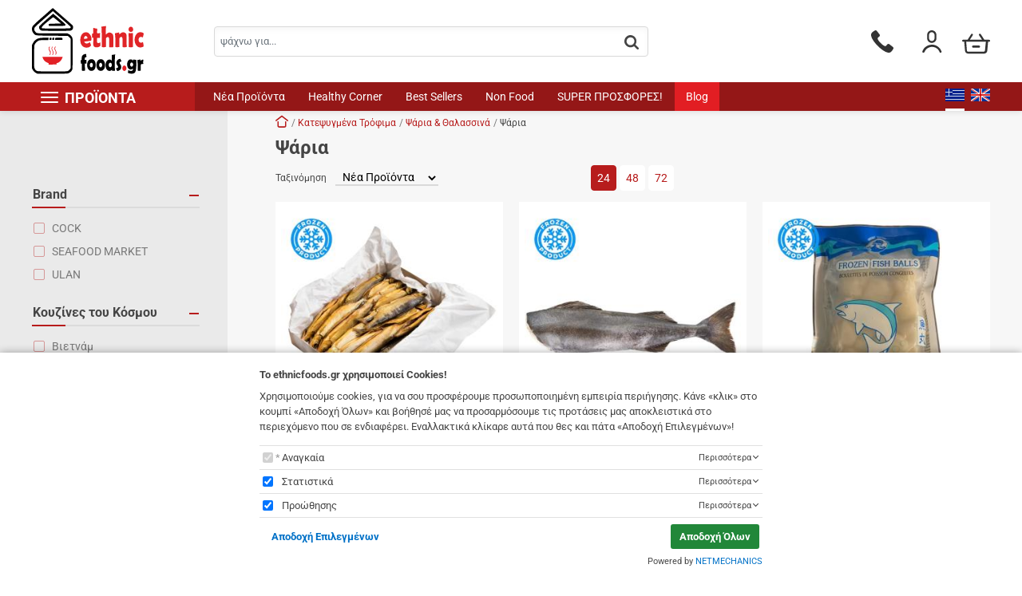

--- FILE ---
content_type: text/html;charset=UTF-8
request_url: https://www.ethnicfoods.gr/el/%CE%BA%CE%B1%CF%84%CE%B5%CF%88%CF%85%CE%B3%CE%BC%CE%AD%CE%BD%CE%B1-%CF%84%CF%81%CF%8C%CF%86%CE%B9%CE%BC%CE%B1-291/%CF%88%CE%AC%CF%81%CE%B9%CE%B1-%CE%B8%CE%B1%CE%BB%CE%B1%CF%83%CF%83%CE%B9%CE%BD%CE%AC-1827/%CF%88%CE%AC%CF%81%CE%B9%CE%B1-1828
body_size: 26739
content:
<!DOCTYPE html>
<html lang="el">
    <head>
    <meta charset="utf-8" />
    <meta name="viewport" content="width=device-width, initial-scale=1" />

    <link rel="apple-touch-icon" sizes="180x180" href="/assets/favicons/apple-touch-icon.png" />
<link rel="icon" type="image/x-icon" href="/assets/favicons/favicon.ico" />
<link rel="icon" type="image/png" href="/assets/favicons/favicon-32x32.png" sizes="32x32" />
<link rel="icon" type="image/png" href="/assets/favicons/favicon-16x16.png" sizes="16x16" />
<link rel="manifest" href="/assets/favicons/site.webmanifest" />
<link rel="mask-icon" href="/assets/favicons/safari-pinned-tab.svg" color="#b71c1c" />
<meta name="msapplication-TileColor" content="#ffc40d" />
<meta name="theme-color" content="#ffffff" />
    				
				
				<title>Κατεψυγμένα Ψάρια &#124; Ethnicfoods&#046;gr </title>
<meta name="keywords" content="κατεψυγμένα ψάρια&#044; frozen fish&#044; ethnic food&#044; φρέσκα ψάρια&#044; gourmet ψάρια&#044; υγιεινή διατροφή&#044; εύκολα γεύματα&#044; παραδοσιακές συνταγές" />
<meta name="description" content="Ανακαλύψτε φρέσκα και υψηλής ποιότητας κατεψυγμένα ψάρια&#044; ιδανικά για γκουρμέ πιάτα&#044; σούπες ή γρήγορα και υγιεινά γεύματα στο σπίτι&#046;" />
        
<!-- Opengraph Meta Plugin -->
<meta property="fb:app_id" content="5010856645638526" />

<meta property="og:locale" content="el" />
<meta property="og:url"  content="https://www.ethnicfoods.gr:443/el/%25CE%25BA%25CE%25B1%25CF%2584%25CE%25B5%25CF%2588%25CF%2585%25CE%25B3%25CE%25BC%25CE%25AD%25CE%25BD%25CE%25B1-%25CF%2584%25CF%2581%25CF%258C%25CF%2586%25CE%25B9%25CE%25BC%25CE%25B1-291/%25CF%2588%25CE%25AC%25CF%2581%25CE%25B9%25CE%25B1-%25CE%25B8%25CE%25B1%25CE%25BB%25CE%25B1%25CF%2583%25CF%2583%25CE%25B9%25CE%25BD%25CE%25AC-1827/%25CF%2588%25CE%25AC%25CF%2581%25CE%25B9%25CE%25B1-1828" />
<meta property="og:title" content="Κατεψυγμένα Ψάρια &#124; Ethnicfoods&#046;gr " />
<meta property="og:description" content="Ανακαλύψτε φρέσκα και υψηλής ποιότητας κατεψυγμένα ψάρια&#044; ιδανικά για γκουρμέ πιάτα&#044; σούπες ή γρήγορα και υγιεινά γεύματα στο σπίτι&#046;" />

<meta property="og:site_name" content="ETHNIC FOODS" />

		
	<meta property="og:type" content="product.group" />
			<meta property="og:image" content="https://nmpl3cdn.azureedge.net/worldhomefood/images/311495_1.jpg" />
			<meta property="og:image" content="https://nmpl3cdn.azureedge.net/worldhomefood/products/221371_1.jpg" />
			<meta property="og:image" content="https://nmpl3cdn.azureedge.net/worldhomefood/products/221758_1.jpg" />
			<meta property="og:image" content="https://nmpl3cdn.azureedge.net/worldhomefood/products/311379_1.jpg" />
			<meta property="og:image" content="https://nmpl3cdn.azureedge.net/worldhomefood/products/221638_1.jpg" />
		
<!-- End of Opengraph Meta Plugin -->








<!-- metaforika test -->
<meta http-equiv="Cache-Control" content="no-cache, no-store, must-revalidate" />
<meta http-equiv="Pragma" content="no-cache" />
<meta http-equiv="Expires" content="0" />
<!-- End of metaforika test -->

    <link rel="preconnect" href="https://fonts.googleapis.com">
<link rel="preconnect" href="https://fonts.gstatic.com" crossorigin>

<style rel="stylesheet">body{box-sizing:border-box}.svg{width:1em;height:1em}.d-none,.drawer,.modal,.nmmenu{display:none}.hmin,.page-main{min-height:50vh}.header-holder,.page-header{height:64px;z-index:1040}.header-holder{background-color:#fff;box-shadow:0 2px 8px rgba(0,0,0,.15);position:fixed;top:0;left:0;right:0}.img-container,.media-fluid-container{font-size:9px;overflow:hidden}.media-fluid-container{background-color:#f2f2f2;width:100%;height:0;display:block;position:relative}.media-fluid-container._rt-1{padding-bottom:100%}.media-fluid{width:100%;position:absolute;display:block}.slide-img-container{padding-bottom:89.5953%}.offer-teaser-img{padding-bottom:63.3333%}.article-teaser-img{padding-bottom:64.6651%}.article-teaser-img-sm{height:90px;flex:0 0 100px;width:100px}.article-teaser{max-width:433px}.article-img-container{padding-bottom:58.0075%}input[name=qty]{flex:0 0 50px;max-width:50px}.product-images{max-width:410px}@media (max-width:767.98px){.product-images{max-width:320px}}@media (min-width:992px){.header-holder,.page-header{height:137px}}@media (min-width:1240px){.product-main-container .product-media{flex:0 0 508px;max-width:508px}.product-main-container .product-main{max-width:380px}}</style>

<link rel="stylesheet" href="/assets/wro/worldhomefood-main-2cc32420e5d82e3632afd1664e20ed53d1629a25.css" />
    
    <link rel="stylesheet" href="/assets/wro/worldhomefood-category-7fd32ca8d37ad749e888e6c991a40e52b911bb3e.css" />        


<!-- NMPlatform Cookie Plugin -->
<link rel="stylesheet" href="/assets/css/nmplatform-cookie.v1.5.min.css" />
<!-- End of NMPlatform Cookie Plugin -->


<!-- GA4 Tag Manager Plugin GDPR (EShop) -->


<script>
	window['dataLayer'] = window['dataLayer'] || [];

	function ga4DataLayerPush(ga4Event) {
		try {
			dataLayer.push({ecommerce: null});  		    dataLayer.push(ga4Event);
        } catch(e) {}
	}
</script>

<script>



</script>

<script>
	var NMPlatformLoadGTM = function(w,d,s,l) {
		var i = 'GTM-5QW8CFF';
		w[l]=w[l]||[];w[l].push({'gtm.start':new Date().getTime(),event:'gtm.js'});
		var f=d.getElementsByTagName(s)[0],j=d.createElement(s),dl=l!='dataLayer'?'&l='+l:'';
		j.async=true;
		j.src='https://www.googletagmanager.com/gtm.js?id='+i+dl;
		f.parentNode.insertBefore(j,f);
	};
</script>
<!-- End of GA4 Tag Manager Plugin GDPR (EShop) -->





</head>

<body>
        


<!-- NMPlatform Cookie Plugin -->
<script src="/assets/js/nmplatform-cookie.v1.6.min.js" defer></script>
<script>
	function NMCookieSetup(hasAnalytics, hasMarketing) {
		if (typeof NMPlatformLoadGTM !== 'undefined') {
			if (hasAnalytics || hasMarketing) {
				NMPlatformLoadGTM(window, document, 'script', 'dataLayer');
			}

			if (hasAnalytics) {
				dataLayer.push({"event": "analyticsAllow"});
			}

			if (hasMarketing) {
				dataLayer.push({"event": "marketingAllow"});
			}

		} else {
			if (hasAnalytics && typeof NMPlatformLoadGA !== 'undefined') {
				NMPlatformLoadGA();
			}

			if (hasMarketing && typeof NMPlatformLoadGAR !== 'undefined') {
				NMPlatformLoadGAR();
			}
		}
	}

	window.addEventListener("DOMContentLoaded", function() {
		'undefined' !== typeof NMCookieModule && NMCookieModule.initialize({
			types: [{"name":"necessary","cookies":"necessary_01|necessary_02","required":true,"default":true,"title":"Αναγκαία","description":"Υποχρεωτικά - δεν μπορείτε να μην επιλέξετε. Τα απαραίτητα cookies επιτρέπουν την εκτέλεση βασικών λειτουργιών του site, όπως την προσθήκη προϊόντων στο καλάθι, την ηλεκτρονική πληρωμή και την αποθήκευση προϊόντων στη wish-list. Χωρίς αυτά πλήττεται άμεσα η ομαλή λειτουργία του e-shop και υποβαθμίζεται και η προσωπική σου εμπειρία πλοήγησης.","ordinal":1},{"name":"analytics","cookies":"analytics_01|analytics_02","required":false,"default":true,"title":"Στατιστικά","description":"Τα στατιστικά cookies ή analytics cookies είναι υποσύνολο των cookies λειτουργικότητας και μας δίνουν τη δυνατότητα να αξιολογούμε την αποτελεσματικότητα των διάφορων λειτουργιών του site μας ώστε να βελτιώνουμε συνεχώς την εμπειρία που σου προσφέρουμε.","ordinal":2},{"name":"marketing","cookies":"marketing_01|marketing_02","required":false,"default":true,"title":"Προώθησης","description":"Τα cookies προώθησης χρησιμοποιούνται για να εμφανίζονται διαφημίσεις πιο σχετικές με εσένα και τα ενδιαφέροντά σου. Χρησιμοποιούνται επίσης για την αποστολή στοχευμένης διαφήμισης με στόχο τον περιορισμό των μαζικών, ανεπιθύμητων και ανούσιων διαφημιστικών μηνυμάτων.","ordinal":3}],

			onInitialise: function() {
				NMCookieSetup(this.hasConsentedToPreference('analytics'), this.hasConsentedToPreference('marketing'));
			},

			onStatusChange: function() {
				const self = this;
			    const hasAnalytics = self.hasConsentedToPreference('analytics');
				const domain = window.location.hostname.split('www')[1];

			    NMCookieSetup(hasAnalytics, self.hasConsentedToPreference('marketing'));

				if (!hasAnalytics) {
					self.revokeMatchedCookies('_gat_', domain);
                }
			}
		});
	});
</script>
<!-- End of NMPlatform Cookie Plugin -->


<!-- GA4 Tag Manager Plugin GDPR (EShop) -->
<noscript>
	<iframe src="https://www.googletagmanager.com/ns.html?id=GTM-5QW8CFF" height="0" width="0" style="display:none;visibility:hidden"></iframe>
</noscript>
<!-- End of GA4 Tag Manager Plugin GDPR (EShop) -->


<!-- accessibility -->
<style>
    .text-muted {
        color: #313131;
    }
    
    .price-initial-kg {
        color: #494949;
    }
    
    
</style><!-- End of accessibility -->




<div class="nm-container" itemscope itemtype="http://schema.org/Store">
    <div id="curtain" class="backdrop" data-nmmenu="close"></div>

    <header id="pageHeader" class="page-header d-print-none">
        <div class="header-holder">
            <div class="position-relative header-main-wrap">
                <div class="position-relative container-xl flex-justified-center header-main">
                                        <div class="mr-2 site-brand">
                        <a href="/el" class="d-block site-logo" itemprop="url">
                            <img src="/assets/img/brand_logo.svg" alt="ETHNIC FOODS" class="img-fluid site-logo-img" itemprop="image" />
                        </a>
                    </div>
                    <div class="d-flex align-items-center justify-content-end justify-content-md-between header-main-right">
                        <button id="nmMenuTrigger" class="d-flex align-items-center btn btn-sm btn-outline-primary nav-toggle" type="button" data-nmmenu="open">
                            <span class="bars"></span>
                            <span class="fs-3 ml-1 d-none d-lg-flex">ΠΡΟΪΟΝΤΑ</span>
                        </button>
                        <button class="ml-2 btn btn-sm btn-outline-primary order-last d-md-none btn-search search-toggle" type="button" id="searchToggle">
    <span class="sr-only">button.search</span>
    <svg class="fs-2 svg svg-search" aria-hidden="true"><use href="/assets/img/svg_main.svg#svg-search"></use></svg>
</button>
<div class="ml-md-3 mr-md-auto ml-lg-0 search-content">
    <form id="headerSearch" action="/el/search" class="form-search validate">
        <div class="flex-justified-center search-input-group isRequired">
            <label for="headerSearchInput" class="sr-only">Αναζήτηση</label>
            <input id="headerSearchInput" type="search" name="q" value="" class="form-control form-control-sm" pattern=".{3,}" minlength="3" placeholder="ψάχνω για..." required />
            <button class="btn btn-link text-body btn-sm btn-search" type="submit" aria-label="button.search" id="headerSearchButton">
                <span class="small sr-only">button.search</span>
                <svg class="d-none d-md-inline-block fs-3 svg svg-search" aria-hidden="true" focusable="false"><use href="/assets/img/svg_main.svg#svg-search"></use></svg>
            </button>
        </div>
    </form>
</div>
                        <div class="d-flex justify-content-end align-items-center order-first order-md-last header-main-right-tail">
                                                        <a href='tel:+302811.103.007' class="header-r-link header-wt-call" data-toggle="tooltip" data-placement="bottom" title="Τηλεφωνικές παραγγελίες - Δευτέρα έως Σάββατο, Ωράριο 9:30-17:30 " rel="nofollow">
                                <svg class="fs-2 svg svg-call header-r-icon" aria-hidden="true"><use href="/assets/img/svg_main.svg#svg-call"></use></svg>
                                <span class="sr-only">Τηλεφωνικές παραγγελίες - Δευτέρα έως Σάββατο, Ωράριο 9:30-17:30 </span>
                            </a>

                                                        <a href="/el/%CF%80%CE%B5%CF%81%CE%B9%CE%BF%CF%87%CE%AE-%CE%BC%CE%B5%CE%BB%CF%8E%CE%BD-274/%CE%B5%CE%AF%CF%83%CE%BF%CE%B4%CE%BF%CF%82-%CE%B5%CE%B3%CE%B3%CF%81%CE%B1%CF%86%CE%AE-273" title="Είσοδος &#047; Εγγραφή" class="ml-2 ml-md-4 header-r-link header-member-link" >
                                <svg class="fs-2 svg svg-user header-r-icon" aria-hidden="true"><use href="/assets/img/svg_main.svg#svg-user"></use></svg>
                                <span class="sr-only">Είσοδος &#047; Εγγραφή</span>
                            </a>

                                                        <a href="/el/cart" title="Το καλάθι μου" class="ml-2 ml-md-3 text-center header-r-link header-cart isEmpty" data-toggle="drawer" id="headerCart" data-target="#cartDrawerPlaceholder">
                                <span class="sr-only">Το καλάθι μου</span>
<svg class="fs-2 svg svg-cart header-r-icon" aria-hidden="true"><use href="/assets/img/svg_main.svg#svg-cart"></use></svg>
                            </a>
                        </div>
                    </div>
                </div>
            </div>
            <div class="d-lg-flex justify-content-lg-between mx-lg-auto header-bottom">
                        
        
            
<a class="sr-only sr-only-focusable btn-skip" href="#mainContent" rel="nofollow">Skip navigation</a>

<nav class="nmmenu" data-nmmenu="container" aria-labelledby="nmmenuHeader">
    <div class="nmmenu-level depth-1" data-level="1">
        <div class="bg-primary flex-justified-center nmmenu-header">
            <span id="nmmenuHeader">ΠΡΟΪΟΝΤΑ</span>
            <button class="close nmmenu-btn-close" data-nmmenu="close" type="button">
                <span class="sr-only">Κλείσιμο</span>
                <span aria-hidden="true">&times;</span>
            </button>
        </div>
        <ul class="nmmenu-nav depth-1">
            
                                    <li class="nmmenu-item ">
                        <a class="nmmenu-link depth-1" href="/el/%CE%BD%CE%AD%CE%B1-%CF%80%CF%81%CE%BF%CF%8A%CF%8C%CE%BD%CF%84%CE%B1-1779"  data-swipe="disable">Νέα Προϊόντα</a>
                    </li>
                            
                                    <li class="nmmenu-item has-dropdown">
                        <div class="nmmenu-entry" data-swipe="disable">
                            <a class="nmmenu-link depth-1" href="/el/%CF%84%CF%81%CF%8C%CF%86%CE%B9%CE%BC%CE%B1-283">Τρόφιμα</a>
                            <button class="btn has-angle _right nmmenu-forth" data-nmmenu="forth" data-depth="2" type="button"><span class="sr-only">button.submenu</span></button>
                        </div>

                        <div class="nmmenu-level depth-2" data-level="2">
                            <div class="bg-primary nmmenu-header">Τρόφιμα</div>
                            <button class="btn btn-block nmmenu-back" data-nmmenu="back" type="button">Επιστροφή</button>
                            <div class="depth-2-container">
                                <ul class="clearfix nmmenu-nav depth-2">
                                    
                                                                                    <li class="nmmenu-item has-dropdown ">
                                                <div class="nmmenu-entry" data-swipe="disable">
                                                    <a class="nmmenu-link depth-2" href="/el/%CF%84%CF%81%CF%8C%CF%86%CE%B9%CE%BC%CE%B1-283/%CF%81%CF%8D%CE%B6%CE%B9%CE%B1-3327">
                                                        Ρύζια                                                        <span class="d-none d-lg-block nav-link-more">Όλα τα προϊόντα ›</span>
                                                    </a>
                                                    <button class="btn has-angle _right nmmenu-forth" data-nmmenu="forth" data-depth="3" type="button"><span class="sr-only">button.submenu</span></button>
                                                </div>

                                                <div class="nmmenu-level depth-3" data-level="3">
                                                    <div class="bg-primary nmmenu-header">Ρύζια</div>
                                                    <button class="btn btn-block nmmenu-back" data-nmmenu="back" type="button">Επιστροφή</button>
                                                    <ul class="nmmenu-nav depth-3-list">
                                                                                                                    <li class="nav-item ">
                                                                <a class="nmmenu-link depth-3" href="/el/%CF%84%CF%81%CF%8C%CF%86%CE%B9%CE%BC%CE%B1-283/%CF%81%CF%8D%CE%B6%CE%B9%CE%B1-3327/%CF%81%CF%8D%CE%B6%CE%B9-%CE%B3%CE%B9%CE%B1%CF%83%CE%B5%CE%BC%CE%B9%CE%BF%CF%8D-3328" data-swipe="disable">Ρύζι Γιασεμιού</a>
                                                            </li>
                                                                                                                                                                                <li class="nav-item ">
                                                                <a class="nmmenu-link depth-3" href="/el/%CF%84%CF%81%CF%8C%CF%86%CE%B9%CE%BC%CE%B1-283/%CF%81%CF%8D%CE%B6%CE%B9%CE%B1-3327/%CF%81%CF%8D%CE%B6%CE%B9-%CE%BA%CE%BF%CE%BB%CE%BB%CF%8E%CE%B4%CE%B5%CF%82-3329" data-swipe="disable">Ρύζι Κολλώδες </a>
                                                            </li>
                                                                                                                                                                                <li class="nav-item ">
                                                                <a class="nmmenu-link depth-3" href="/el/%CF%84%CF%81%CF%8C%CF%86%CE%B9%CE%BC%CE%B1-283/%CF%81%CF%8D%CE%B6%CE%B9%CE%B1-3327/%CF%81%CF%8D%CE%B6%CE%B9-%CE%BC%CF%80%CE%B1%CF%83%CE%BC%CE%AC%CF%84%CE%B9-3330" data-swipe="disable">Ρύζι Μπασμάτι</a>
                                                            </li>
                                                                                                                                                                                <li class="nav-item ">
                                                                <a class="nmmenu-link depth-3" href="/el/%CF%84%CF%81%CF%8C%CF%86%CE%B9%CE%BC%CE%B1-283/%CF%81%CF%8D%CE%B6%CE%B9%CE%B1-3327/%CF%81%CF%8D%CE%B6%CE%B9-%CE%B3%CE%B9%CE%B1-%CF%83%CE%BF%CF%8D%CF%83%CE%B9-3331" data-swipe="disable">Ρύζι για Σούσι</a>
                                                            </li>
                                                                                                                                                                                <li class="nav-item ">
                                                                <a class="nmmenu-link depth-3" href="/el/%CF%84%CF%81%CF%8C%CF%86%CE%B9%CE%BC%CE%B1-283/%CF%81%CF%8D%CE%B6%CE%B9%CE%B1-3327/%CF%81%CF%8D%CE%B6%CE%B9-%CE%B3%CE%B9%CE%B1-%CF%81%CE%B9%CE%B6%CF%8C%CF%84%CE%BF-3332" data-swipe="disable">Ρύζι για Ριζότο</a>
                                                            </li>
                                                                                                                                                                                <li class="nav-item ">
                                                                <a class="nmmenu-link depth-3" href="/el/%CF%84%CF%81%CF%8C%CF%86%CE%B9%CE%BC%CE%B1-283/%CF%81%CF%8D%CE%B6%CE%B9%CE%B1-3327/%CE%B4%CE%B9%CE%AC%CF%86%CE%BF%CF%81%CE%B1-%CF%81%CF%8D%CE%B6%CE%B9%CE%B1-3334" data-swipe="disable">Διάφορα Ρύζια</a>
                                                            </li>
                                                                                                                                                                        </ul>
                                                </div>
                                            </li>
                                                                            
                                                                                    <li class="nmmenu-item has-dropdown ">
                                                <div class="nmmenu-entry" data-swipe="disable">
                                                    <a class="nmmenu-link depth-2" href="/el/%CF%84%CF%81%CF%8C%CF%86%CE%B9%CE%BC%CE%B1-283/%CF%8C%CF%83%CF%80%CF%81%CE%B9%CE%B1-%CE%B4%CE%B7%CE%BC%CE%B7%CF%84%CF%81%CE%B9%CE%B1%CE%BA%CE%AC-3335">
                                                        Όσπρια &amp; Δημητριακά                                                        <span class="d-none d-lg-block nav-link-more">Όλα τα προϊόντα ›</span>
                                                    </a>
                                                    <button class="btn has-angle _right nmmenu-forth" data-nmmenu="forth" data-depth="3" type="button"><span class="sr-only">button.submenu</span></button>
                                                </div>

                                                <div class="nmmenu-level depth-3" data-level="3">
                                                    <div class="bg-primary nmmenu-header">Όσπρια &amp; Δημητριακά</div>
                                                    <button class="btn btn-block nmmenu-back" data-nmmenu="back" type="button">Επιστροφή</button>
                                                    <ul class="nmmenu-nav depth-3-list">
                                                                                                                    <li class="nav-item ">
                                                                <a class="nmmenu-link depth-3" href="/el/%CF%84%CF%81%CF%8C%CF%86%CE%B9%CE%BC%CE%B1-283/%CF%8C%CF%83%CF%80%CF%81%CE%B9%CE%B1-%CE%B4%CE%B7%CE%BC%CE%B7%CF%84%CF%81%CE%B9%CE%B1%CE%BA%CE%AC-3335/%CF%86%CE%B1%CF%83%CF%8C%CE%BB%CE%B9%CE%B1-3336" data-swipe="disable">Φασόλια</a>
                                                            </li>
                                                                                                                                                                                <li class="nav-item ">
                                                                <a class="nmmenu-link depth-3" href="/el/%CF%84%CF%81%CF%8C%CF%86%CE%B9%CE%BC%CE%B1-283/%CF%8C%CF%83%CF%80%CF%81%CE%B9%CE%B1-%CE%B4%CE%B7%CE%BC%CE%B7%CF%84%CF%81%CE%B9%CE%B1%CE%BA%CE%AC-3335/%CF%81%CE%B5%CE%B2%CF%8D%CE%B8%CE%B9%CE%B1-3337" data-swipe="disable">Ρεβύθια</a>
                                                            </li>
                                                                                                                                                                                <li class="nav-item ">
                                                                <a class="nmmenu-link depth-3" href="/el/%CF%84%CF%81%CF%8C%CF%86%CE%B9%CE%BC%CE%B1-283/%CF%8C%CF%83%CF%80%CF%81%CE%B9%CE%B1-%CE%B4%CE%B7%CE%BC%CE%B7%CF%84%CF%81%CE%B9%CE%B1%CE%BA%CE%AC-3335/%CF%86%CE%B1%CE%BA%CE%AD%CF%82-3338" data-swipe="disable">Φακές</a>
                                                            </li>
                                                                                                                                                                                <li class="nav-item ">
                                                                <a class="nmmenu-link depth-3" href="/el/%CF%84%CF%81%CF%8C%CF%86%CE%B9%CE%BC%CE%B1-283/%CF%8C%CF%83%CF%80%CF%81%CE%B9%CE%B1-%CE%B4%CE%B7%CE%BC%CE%B7%CF%84%CF%81%CE%B9%CE%B1%CE%BA%CE%AC-3335/%CE%B4%CE%B9%CE%AC%CF%86%CE%BF%CF%81%CE%B1-%CF%8C%CF%83%CF%80%CF%81%CE%B9%CE%B1-3340" data-swipe="disable">Διάφορα Όσπρια</a>
                                                            </li>
                                                                                                                                                                                <li class="nav-item ">
                                                                <a class="nmmenu-link depth-3" href="/el/%CF%84%CF%81%CF%8C%CF%86%CE%B9%CE%BC%CE%B1-283/%CF%8C%CF%83%CF%80%CF%81%CE%B9%CE%B1-%CE%B4%CE%B7%CE%BC%CE%B7%CF%84%CF%81%CE%B9%CE%B1%CE%BA%CE%AC-3335/%CE%B4%CE%B9%CE%AC%CF%86%CE%BF%CF%81%CE%B1-%CE%B4%CE%B7%CE%BC%CE%B7%CF%84%CF%81%CE%B9%CE%B1%CE%BA%CE%AC-3339" data-swipe="disable">Διάφορα Δημητριακά</a>
                                                            </li>
                                                                                                                                                                        </ul>
                                                </div>
                                            </li>
                                                                            
                                                                                    <li class="nmmenu-item has-dropdown ">
                                                <div class="nmmenu-entry" data-swipe="disable">
                                                    <a class="nmmenu-link depth-2" href="/el/%CF%84%CF%81%CF%8C%CF%86%CE%B9%CE%BC%CE%B1-283/%CE%AC%CE%BB%CE%B5%CF%85%CF%81%CE%B1-3342">
                                                        Άλευρα                                                        <span class="d-none d-lg-block nav-link-more">Όλα τα προϊόντα ›</span>
                                                    </a>
                                                    <button class="btn has-angle _right nmmenu-forth" data-nmmenu="forth" data-depth="3" type="button"><span class="sr-only">button.submenu</span></button>
                                                </div>

                                                <div class="nmmenu-level depth-3" data-level="3">
                                                    <div class="bg-primary nmmenu-header">Άλευρα</div>
                                                    <button class="btn btn-block nmmenu-back" data-nmmenu="back" type="button">Επιστροφή</button>
                                                    <ul class="nmmenu-nav depth-3-list">
                                                                                                                    <li class="nav-item ">
                                                                <a class="nmmenu-link depth-3" href="/el/%CF%84%CF%81%CF%8C%CF%86%CE%B9%CE%BC%CE%B1-283/%CE%AC%CE%BB%CE%B5%CF%85%CF%81%CE%B1-3342/%CE%AC%CE%BB%CE%B5%CF%85%CF%81%CE%B1-%CF%81%CF%85%CE%B6%CE%B9%CE%BF%CF%8D-3343" data-swipe="disable">Άλευρα Ρυζιού</a>
                                                            </li>
                                                                                                                                                                                <li class="nav-item ">
                                                                <a class="nmmenu-link depth-3" href="/el/%CF%84%CF%81%CF%8C%CF%86%CE%B9%CE%BC%CE%B1-283/%CE%AC%CE%BB%CE%B5%CF%85%CF%81%CE%B1-3342/%CE%AC%CE%BB%CE%B5%CF%85%CF%81%CE%B1-%CF%83%CE%B9%CF%84%CE%AC%CE%BB%CE%B5%CF%85%CF%81%CE%BF%CF%85-3344" data-swipe="disable">Άλευρα Σιτάλευρου</a>
                                                            </li>
                                                                                                                                                                                <li class="nav-item ">
                                                                <a class="nmmenu-link depth-3" href="/el/%CF%84%CF%81%CF%8C%CF%86%CE%B9%CE%BC%CE%B1-283/%CE%AC%CE%BB%CE%B5%CF%85%CF%81%CE%B1-3342/%CE%AC%CE%BB%CE%B5%CF%85%CF%81%CE%B1-%CF%80%CE%AC%CE%BD%CE%BA%CE%BF-3345" data-swipe="disable">Άλευρα Πάνκο</a>
                                                            </li>
                                                                                                                                                                                <li class="nav-item ">
                                                                <a class="nmmenu-link depth-3" href="/el/%CF%84%CF%81%CF%8C%CF%86%CE%B9%CE%BC%CE%B1-283/%CE%AC%CE%BB%CE%B5%CF%85%CF%81%CE%B1-3342/%CE%AC%CE%BB%CE%B5%CF%85%CF%81%CE%B1-%CF%84%CE%B5%CE%BC%CF%80%CE%BF%CF%8D%CF%81%CE%B1-3346" data-swipe="disable">Άλευρα Τεμπούρα</a>
                                                            </li>
                                                                                                                                                                                <li class="nav-item ">
                                                                <a class="nmmenu-link depth-3" href="/el/%CF%84%CF%81%CF%8C%CF%86%CE%B9%CE%BC%CE%B1-283/%CE%AC%CE%BB%CE%B5%CF%85%CF%81%CE%B1-3342/%CE%AC%CE%BB%CE%B5%CF%85%CF%81%CE%B1-%CE%B3%CE%B9%CE%B1-%CF%84%CE%BF%CF%81%CF%84%CE%AF%CE%B3%CE%B9%CE%B5%CF%82-3347" data-swipe="disable">Άλευρα για Τορτίγιες</a>
                                                            </li>
                                                                                                                                                                                <li class="nav-item ">
                                                                <a class="nmmenu-link depth-3" href="/el/%CF%84%CF%81%CF%8C%CF%86%CE%B9%CE%BC%CE%B1-283/%CE%AC%CE%BB%CE%B5%CF%85%CF%81%CE%B1-3342/%CE%B4%CE%B9%CE%AC%CF%86%CE%BF%CF%81%CE%B1-%CE%AC%CE%BB%CE%B5%CF%85%CF%81%CE%B1-3348" data-swipe="disable">Διάφορα Άλευρα</a>
                                                            </li>
                                                                                                                                                                        </ul>
                                                </div>
                                            </li>
                                                                            
                                                                                    <li class="nmmenu-item has-dropdown ">
                                                <div class="nmmenu-entry" data-swipe="disable">
                                                    <a class="nmmenu-link depth-2" href="/el/%CF%84%CF%81%CF%8C%CF%86%CE%B9%CE%BC%CE%B1-283/%CE%B6%CF%85%CE%BC%CE%B1%CF%81%CE%B9%CE%BA%CE%AC-3349">
                                                        Ζυμαρικά                                                        <span class="d-none d-lg-block nav-link-more">Όλα τα προϊόντα ›</span>
                                                    </a>
                                                    <button class="btn has-angle _right nmmenu-forth" data-nmmenu="forth" data-depth="3" type="button"><span class="sr-only">button.submenu</span></button>
                                                </div>

                                                <div class="nmmenu-level depth-3" data-level="3">
                                                    <div class="bg-primary nmmenu-header">Ζυμαρικά</div>
                                                    <button class="btn btn-block nmmenu-back" data-nmmenu="back" type="button">Επιστροφή</button>
                                                    <ul class="nmmenu-nav depth-3-list">
                                                                                                                    <li class="nav-item ">
                                                                <a class="nmmenu-link depth-3" href="/el/%CF%84%CF%81%CF%8C%CF%86%CE%B9%CE%BC%CE%B1-283/%CE%B6%CF%85%CE%BC%CE%B1%CF%81%CE%B9%CE%BA%CE%AC-3349/%CE%BD%CE%BF%CF%85%CE%BD%CF%84%CE%BB%CF%82-%CF%83%CE%B9%CF%84%CE%AC%CE%BB%CE%B5%CF%85%CF%81%CE%BF%CF%85-3350" data-swipe="disable">Νουντλς Σιτάλευρου</a>
                                                            </li>
                                                                                                                                                                                <li class="nav-item ">
                                                                <a class="nmmenu-link depth-3" href="/el/%CF%84%CF%81%CF%8C%CF%86%CE%B9%CE%BC%CE%B1-283/%CE%B6%CF%85%CE%BC%CE%B1%CF%81%CE%B9%CE%BA%CE%AC-3349/%CE%BD%CE%BF%CF%85%CE%BD%CF%84%CE%BB%CF%82-%CF%81%CF%85%CE%B6%CE%B9%CE%BF%CF%8D-3351" data-swipe="disable">Νουντλς Ρυζιού</a>
                                                            </li>
                                                                                                                                                                                <li class="nav-item ">
                                                                <a class="nmmenu-link depth-3" href="/el/%CF%84%CF%81%CF%8C%CF%86%CE%B9%CE%BC%CE%B1-283/%CE%B6%CF%85%CE%BC%CE%B1%CF%81%CE%B9%CE%BA%CE%AC-3349/%CE%BD%CE%BF%CF%85%CE%BD%CF%84%CE%BB%CF%82-%CF%86%CE%B1%CF%83%CE%BF%CE%BB%CE%B9%CE%BF%CF%8D-3352" data-swipe="disable">Νουντλς Φασολιού</a>
                                                            </li>
                                                                                                                                                                                <li class="nav-item ">
                                                                <a class="nmmenu-link depth-3" href="/el/%CF%84%CF%81%CF%8C%CF%86%CE%B9%CE%BC%CE%B1-283/%CE%B6%CF%85%CE%BC%CE%B1%CF%81%CE%B9%CE%BA%CE%AC-3349/%CE%B4%CE%B9%CE%AC%CF%86%CE%BF%CF%81%CE%B1-%CE%B1%CF%83%CE%B9%CE%B1%CF%84%CE%B9%CE%BA%CE%AC-%CE%BD%CE%BF%CF%85%CE%BD%CF%84%CE%BB%CF%82-3353" data-swipe="disable">Διάφορα Ασιατικά Νουντλς</a>
                                                            </li>
                                                                                                                                                                                <li class="nav-item ">
                                                                <a class="nmmenu-link depth-3" href="/el/%CF%84%CF%81%CF%8C%CF%86%CE%B9%CE%BC%CE%B1-283/%CE%B6%CF%85%CE%BC%CE%B1%CF%81%CE%B9%CE%BA%CE%AC-3349/%CE%B6%CF%85%CE%BC%CE%B1%CF%81%CE%B9%CE%BA%CE%AC-%CE%B1%CF%80%CF%8C-%CE%B3%CE%BB%CF%85%CE%BA%CE%BF%CE%BC%CE%B1%CE%BD%CE%BD%CE%AC%CE%BD%CE%B7-3354" data-swipe="disable">Ζυμαρικά από Γλυκομαννάνη</a>
                                                            </li>
                                                                                                                                                                                <li class="nav-item ">
                                                                <a class="nmmenu-link depth-3" href="/el/%CF%84%CF%81%CF%8C%CF%86%CE%B9%CE%BC%CE%B1-283/%CE%B6%CF%85%CE%BC%CE%B1%CF%81%CE%B9%CE%BA%CE%AC-3349/pasta-italiana-3355" data-swipe="disable">Pasta Italiana</a>
                                                            </li>
                                                                                                                                                                                <li class="nav-item ">
                                                                <a class="nmmenu-link depth-3" href="/el/%CF%84%CF%81%CF%8C%CF%86%CE%B9%CE%BC%CE%B1-283/%CE%B6%CF%85%CE%BC%CE%B1%CF%81%CE%B9%CE%BA%CE%AC-3349/%CE%AC%CE%BB%CE%BB%CE%B1-%CE%B6%CF%85%CE%BC%CE%B1%CF%81%CE%B9%CE%BA%CE%AC-4523" data-swipe="disable">Άλλα Ζυμαρικά</a>
                                                            </li>
                                                                                                                                                                        </ul>
                                                </div>
                                            </li>
                                                                            
                                                                                    <li class="nmmenu-item has-dropdown ">
                                                <div class="nmmenu-entry" data-swipe="disable">
                                                    <a class="nmmenu-link depth-2" href="/el/%CF%84%CF%81%CF%8C%CF%86%CE%B9%CE%BC%CE%B1-283/%CF%83%CF%84%CE%B9%CE%B3%CE%BC%CE%B9%CE%B1%CE%AF%CE%B1-%CE%BD%CE%BF%CF%85%CE%BD%CF%84%CE%BB%CF%82-%CF%83%CE%BF%CF%8D%CF%80%CE%B5%CF%82-3356">
                                                        Στιγμιαία Νουντλς &amp; Σούπες                                                        <span class="d-none d-lg-block nav-link-more">Όλα τα προϊόντα ›</span>
                                                    </a>
                                                    <button class="btn has-angle _right nmmenu-forth" data-nmmenu="forth" data-depth="3" type="button"><span class="sr-only">button.submenu</span></button>
                                                </div>

                                                <div class="nmmenu-level depth-3" data-level="3">
                                                    <div class="bg-primary nmmenu-header">Στιγμιαία Νουντλς &amp; Σούπες</div>
                                                    <button class="btn btn-block nmmenu-back" data-nmmenu="back" type="button">Επιστροφή</button>
                                                    <ul class="nmmenu-nav depth-3-list">
                                                                                                                    <li class="nav-item ">
                                                                <a class="nmmenu-link depth-3" href="/el/%CF%84%CF%81%CF%8C%CF%86%CE%B9%CE%BC%CE%B1-283/%CF%83%CF%84%CE%B9%CE%B3%CE%BC%CE%B9%CE%B1%CE%AF%CE%B1-%CE%BD%CE%BF%CF%85%CE%BD%CF%84%CE%BB%CF%82-%CF%83%CE%BF%CF%8D%CF%80%CE%B5%CF%82-3356/%CF%83%CF%84%CE%B9%CE%B3%CE%BC%CE%B9%CE%B1%CE%AF%CE%B1-%CE%BD%CE%BF%CF%85%CE%BD%CF%84%CE%BB%CF%82-3357" data-swipe="disable">Στιγμιαία Νουντλς</a>
                                                            </li>
                                                                                                                                                                                <li class="nav-item ">
                                                                <a class="nmmenu-link depth-3" href="/el/%CF%84%CF%81%CF%8C%CF%86%CE%B9%CE%BC%CE%B1-283/%CF%83%CF%84%CE%B9%CE%B3%CE%BC%CE%B9%CE%B1%CE%AF%CE%B1-%CE%BD%CE%BF%CF%85%CE%BD%CF%84%CE%BB%CF%82-%CF%83%CE%BF%CF%8D%CF%80%CE%B5%CF%82-3356/%CF%83%CF%84%CE%B9%CE%B3%CE%BC%CE%B9%CE%B1%CE%AF%CE%B5%CF%82-%CF%83%CE%BF%CF%8D%CF%80%CE%B5%CF%82-3358" data-swipe="disable">Στιγμιαίες Σούπες</a>
                                                            </li>
                                                                                                                                                                        </ul>
                                                </div>
                                            </li>
                                                                            
                                                                                    <li class="nmmenu-item has-dropdown ">
                                                <div class="nmmenu-entry" data-swipe="disable">
                                                    <a class="nmmenu-link depth-2" href="/el/%CF%84%CF%81%CF%8C%CF%86%CE%B9%CE%BC%CE%B1-283/%CF%85%CE%BB%CE%B9%CE%BA%CE%AC-%CE%B3%CE%B9%CE%B1-wraps-%CF%84%CF%8D%CE%BB%CE%B9%CE%B3%CE%BC%CE%B1-3359">
                                                        Υλικά για wraps &amp; Τύλιγμα                                                        <span class="d-none d-lg-block nav-link-more">Όλα τα προϊόντα ›</span>
                                                    </a>
                                                    <button class="btn has-angle _right nmmenu-forth" data-nmmenu="forth" data-depth="3" type="button"><span class="sr-only">button.submenu</span></button>
                                                </div>

                                                <div class="nmmenu-level depth-3" data-level="3">
                                                    <div class="bg-primary nmmenu-header">Υλικά για wraps &amp; Τύλιγμα</div>
                                                    <button class="btn btn-block nmmenu-back" data-nmmenu="back" type="button">Επιστροφή</button>
                                                    <ul class="nmmenu-nav depth-3-list">
                                                                                                                    <li class="nav-item ">
                                                                <a class="nmmenu-link depth-3" href="/el/%CF%84%CF%81%CF%8C%CF%86%CE%B9%CE%BC%CE%B1-283/%CF%85%CE%BB%CE%B9%CE%BA%CE%AC-%CE%B3%CE%B9%CE%B1-wraps-%CF%84%CF%8D%CE%BB%CE%B9%CE%B3%CE%BC%CE%B1-3359/%CF%81%CF%85%CE%B6%CF%8C%CF%86%CF%85%CE%BB%CE%BB%CE%B1-3360" data-swipe="disable">Ρυζόφυλλα</a>
                                                            </li>
                                                                                                                                                                                <li class="nav-item ">
                                                                <a class="nmmenu-link depth-3" href="/el/%CF%84%CF%81%CF%8C%CF%86%CE%B9%CE%BC%CE%B1-283/%CF%85%CE%BB%CE%B9%CE%BA%CE%AC-%CE%B3%CE%B9%CE%B1-wraps-%CF%84%CF%8D%CE%BB%CE%B9%CE%B3%CE%BC%CE%B1-3359/%CF%84%CE%BF%CF%81%CF%84%CE%AF%CE%B3%CE%B9%CE%B5%CF%82-3361" data-swipe="disable">Τορτίγιες</a>
                                                            </li>
                                                                                                                                                                                <li class="nav-item ">
                                                                <a class="nmmenu-link depth-3" href="/el/%CF%84%CF%81%CF%8C%CF%86%CE%B9%CE%BC%CE%B1-283/%CF%85%CE%BB%CE%B9%CE%BA%CE%AC-%CE%B3%CE%B9%CE%B1-wraps-%CF%84%CF%8D%CE%BB%CE%B9%CE%B3%CE%BC%CE%B1-3359/%CF%86%CF%8D%CE%BB%CE%BB%CE%B1-%CE%B1%CF%80%CF%8C-%CF%86%CF%8D%CE%BA%CE%B9%CE%B1-3362" data-swipe="disable">Φύλλα από Φύκια</a>
                                                            </li>
                                                                                                                                                                                <li class="nav-item ">
                                                                <a class="nmmenu-link depth-3" href="/el/%CF%84%CF%81%CF%8C%CF%86%CE%B9%CE%BC%CE%B1-283/%CF%85%CE%BB%CE%B9%CE%BA%CE%AC-%CE%B3%CE%B9%CE%B1-wraps-%CF%84%CF%8D%CE%BB%CE%B9%CE%B3%CE%BC%CE%B1-3359/%CF%84%CF%83%CE%B1%CF%80%CE%AC%CF%84%CE%B9-%CF%81%CF%8C%CF%84%CE%B9-%CE%BD%CE%AC%CE%B1%CE%BD-3363" data-swipe="disable">Τσαπάτι&#044; Ρότι &amp; Νάαν</a>
                                                            </li>
                                                                                                                                                                                <li class="nav-item ">
                                                                <a class="nmmenu-link depth-3" href="/el/%CF%84%CF%81%CF%8C%CF%86%CE%B9%CE%BC%CE%B1-283/%CF%85%CE%BB%CE%B9%CE%BA%CE%AC-%CE%B3%CE%B9%CE%B1-wraps-%CF%84%CF%8D%CE%BB%CE%B9%CE%B3%CE%BC%CE%B1-3359/%CE%B4%CE%B9%CE%AC%CF%86%CE%BF%CF%81%CE%B1-%CF%86%CF%8D%CE%BB%CE%BB%CE%B1-%CF%8D%CE%BB%CE%B5%CF%82-%CE%B3%CE%B9%CE%B1-%CF%84%CF%8D%CE%BB%CE%B9%CE%B3%CE%BC%CE%B1-3364" data-swipe="disable">Διάφορα Φύλλα&#047;Ύλες για Τύλιγμα</a>
                                                            </li>
                                                                                                                                                                                <li class="nav-item ">
                                                                <a class="nmmenu-link depth-3" href="/el/%CF%84%CF%81%CF%8C%CF%86%CE%B9%CE%BC%CE%B1-283/%CF%85%CE%BB%CE%B9%CE%BA%CE%AC-%CE%B3%CE%B9%CE%B1-wraps-%CF%84%CF%8D%CE%BB%CE%B9%CE%B3%CE%BC%CE%B1-3359/%CF%86%CF%8D%CE%BB%CE%BB%CE%B1-%CF%83%CF%8C%CE%B3%CE%B9%CE%B1%CF%82-3365" data-swipe="disable">Φύλλα Σόγιας</a>
                                                            </li>
                                                                                                                                                                        </ul>
                                                </div>
                                            </li>
                                                                            
                                                                                    <li class="nmmenu-item has-dropdown ">
                                                <div class="nmmenu-entry" data-swipe="disable">
                                                    <a class="nmmenu-link depth-2" href="/el/%CF%84%CF%81%CF%8C%CF%86%CE%B9%CE%BC%CE%B1-283/%CF%86%CF%81%CE%BF%CF%8D%CF%84%CE%B1-3366">
                                                        Φρούτα                                                        <span class="d-none d-lg-block nav-link-more">Όλα τα προϊόντα ›</span>
                                                    </a>
                                                    <button class="btn has-angle _right nmmenu-forth" data-nmmenu="forth" data-depth="3" type="button"><span class="sr-only">button.submenu</span></button>
                                                </div>

                                                <div class="nmmenu-level depth-3" data-level="3">
                                                    <div class="bg-primary nmmenu-header">Φρούτα</div>
                                                    <button class="btn btn-block nmmenu-back" data-nmmenu="back" type="button">Επιστροφή</button>
                                                    <ul class="nmmenu-nav depth-3-list">
                                                                                                                    <li class="nav-item ">
                                                                <a class="nmmenu-link depth-3" href="/el/%CF%84%CF%81%CF%8C%CF%86%CE%B9%CE%BC%CE%B1-283/%CF%86%CF%81%CE%BF%CF%8D%CF%84%CE%B1-3366/%CE%BA%CE%BF%CE%BD%CF%83%CE%B5%CF%81%CE%B2%CE%BF%CF%80%CE%BF%CE%B9%CE%B7%CE%BC%CE%AD%CE%BD%CE%B1-%CF%86%CF%81%CE%BF%CF%8D%CF%84%CE%B1-3367" data-swipe="disable">Κονσερβοποιημένα Φρούτα</a>
                                                            </li>
                                                                                                                                                                                <li class="nav-item ">
                                                                <a class="nmmenu-link depth-3" href="/el/%CF%84%CF%81%CF%8C%CF%86%CE%B9%CE%BC%CE%B1-283/%CF%86%CF%81%CE%BF%CF%8D%CF%84%CE%B1-3366/%CE%B1%CF%80%CE%BF%CE%BE%CE%B7%CF%81%CE%B1%CE%BC%CE%AD%CE%BD%CE%B1-%CF%86%CF%81%CE%BF%CF%8D%CF%84%CE%B1-3368" data-swipe="disable">Αποξηραμένα Φρούτα</a>
                                                            </li>
                                                                                                                                                                                <li class="nav-item ">
                                                                <a class="nmmenu-link depth-3" href="/el/%CF%84%CF%81%CF%8C%CF%86%CE%B9%CE%BC%CE%B1-283/%CF%86%CF%81%CE%BF%CF%8D%CF%84%CE%B1-3366/%CF%84%CE%BF%CF%85%CF%81%CF%83%CE%AF-3369" data-swipe="disable">Τουρσί</a>
                                                            </li>
                                                                                                                                                                                <li class="nav-item ">
                                                                <a class="nmmenu-link depth-3" href="/el/%CF%84%CF%81%CF%8C%CF%86%CE%B9%CE%BC%CE%B1-283/%CF%86%CF%81%CE%BF%CF%8D%CF%84%CE%B1-3366/%CE%B4%CE%B9%CE%AC%CF%86%CE%BF%CF%81%CE%B1-%CF%80%CF%81%CE%BF%CF%8A%CF%8C%CE%BD%CF%84%CE%B1-%CE%BA%CE%B1%CF%81%CF%8D%CE%B4%CE%B1%CF%82-3370" data-swipe="disable">Διάφορα προϊόντα καρύδας</a>
                                                            </li>
                                                                                                                                                                        </ul>
                                                </div>
                                            </li>
                                                                            
                                                                                    <li class="nmmenu-item has-dropdown ">
                                                <div class="nmmenu-entry" data-swipe="disable">
                                                    <a class="nmmenu-link depth-2" href="/el/%CF%84%CF%81%CF%8C%CF%86%CE%B9%CE%BC%CE%B1-283/%CE%BB%CE%B1%CF%87%CE%B1%CE%BD%CE%B9%CE%BA%CE%AC-3371">
                                                        Λαχανικά                                                        <span class="d-none d-lg-block nav-link-more">Όλα τα προϊόντα ›</span>
                                                    </a>
                                                    <button class="btn has-angle _right nmmenu-forth" data-nmmenu="forth" data-depth="3" type="button"><span class="sr-only">button.submenu</span></button>
                                                </div>

                                                <div class="nmmenu-level depth-3" data-level="3">
                                                    <div class="bg-primary nmmenu-header">Λαχανικά</div>
                                                    <button class="btn btn-block nmmenu-back" data-nmmenu="back" type="button">Επιστροφή</button>
                                                    <ul class="nmmenu-nav depth-3-list">
                                                                                                                    <li class="nav-item ">
                                                                <a class="nmmenu-link depth-3" href="/el/%CF%84%CF%81%CF%8C%CF%86%CE%B9%CE%BC%CE%B1-283/%CE%BB%CE%B1%CF%87%CE%B1%CE%BD%CE%B9%CE%BA%CE%AC-3371/%CE%BA%CE%BF%CE%BD%CF%83%CE%B5%CF%81%CE%B2%CE%BF%CF%80%CE%BF%CE%B9%CE%B7%CE%BC%CE%AD%CE%BD%CE%B1-%CE%BB%CE%B1%CF%87%CE%B1%CE%BD%CE%B9%CE%BA%CE%AC-3372" data-swipe="disable">Κονσερβοποιημένα Λαχανικά</a>
                                                            </li>
                                                                                                                                                                                <li class="nav-item ">
                                                                <a class="nmmenu-link depth-3" href="/el/%CF%84%CF%81%CF%8C%CF%86%CE%B9%CE%BC%CE%B1-283/%CE%BB%CE%B1%CF%87%CE%B1%CE%BD%CE%B9%CE%BA%CE%AC-3371/%CE%B1%CF%80%CE%BF%CE%BE%CE%B7%CF%81%CE%B1%CE%BC%CE%AD%CE%BD%CE%B1-%CE%BB%CE%B1%CF%87%CE%B1%CE%BD%CE%B9%CE%BA%CE%AC-3373" data-swipe="disable">Αποξηραμένα Λαχανικά</a>
                                                            </li>
                                                                                                                                                                                <li class="nav-item ">
                                                                <a class="nmmenu-link depth-3" href="/el/%CF%84%CF%81%CF%8C%CF%86%CE%B9%CE%BC%CE%B1-283/%CE%BB%CE%B1%CF%87%CE%B1%CE%BD%CE%B9%CE%BA%CE%AC-3371/%CF%84%CE%BF%CF%85%CF%81%CF%83%CE%AF-3374" data-swipe="disable">Τουρσί</a>
                                                            </li>
                                                                                                                                                                        </ul>
                                                </div>
                                            </li>
                                                                            
                                                                                    <li class="nmmenu-item has-dropdown ">
                                                <div class="nmmenu-entry" data-swipe="disable">
                                                    <a class="nmmenu-link depth-2" href="/el/%CF%84%CF%81%CF%8C%CF%86%CE%B9%CE%BC%CE%B1-283/%CE%BA%CF%81%CE%AD%CE%B1%CF%84%CE%B1-%CE%B8%CE%B1%CE%BB%CE%B1%CF%83%CF%83%CE%B9%CE%BD%CE%AC-3375">
                                                        Κρέατα &amp; Θαλασσινά                                                        <span class="d-none d-lg-block nav-link-more">Όλα τα προϊόντα ›</span>
                                                    </a>
                                                    <button class="btn has-angle _right nmmenu-forth" data-nmmenu="forth" data-depth="3" type="button"><span class="sr-only">button.submenu</span></button>
                                                </div>

                                                <div class="nmmenu-level depth-3" data-level="3">
                                                    <div class="bg-primary nmmenu-header">Κρέατα &amp; Θαλασσινά</div>
                                                    <button class="btn btn-block nmmenu-back" data-nmmenu="back" type="button">Επιστροφή</button>
                                                    <ul class="nmmenu-nav depth-3-list">
                                                                                                                    <li class="nav-item ">
                                                                <a class="nmmenu-link depth-3" href="/el/%CF%84%CF%81%CF%8C%CF%86%CE%B9%CE%BC%CE%B1-283/%CE%BA%CF%81%CE%AD%CE%B1%CF%84%CE%B1-%CE%B8%CE%B1%CE%BB%CE%B1%CF%83%CF%83%CE%B9%CE%BD%CE%AC-3375/%CE%BA%CE%BF%CE%BD%CF%83%CE%B5%CF%81%CE%B2%CE%BF%CF%80%CE%BF%CE%B9%CE%B7%CE%BC%CE%AD%CE%BD%CE%B1-%CE%BA%CF%81%CE%AD%CE%B1%CF%84%CE%B1-3376" data-swipe="disable">Κονσερβοποιημένα Κρέατα</a>
                                                            </li>
                                                                                                                                                                                <li class="nav-item ">
                                                                <a class="nmmenu-link depth-3" href="/el/%CF%84%CF%81%CF%8C%CF%86%CE%B9%CE%BC%CE%B1-283/%CE%BA%CF%81%CE%AD%CE%B1%CF%84%CE%B1-%CE%B8%CE%B1%CE%BB%CE%B1%CF%83%CF%83%CE%B9%CE%BD%CE%AC-3375/%CE%BA%CE%BF%CE%BD%CF%83%CE%B5%CF%81%CE%B2%CE%BF%CF%80%CE%BF%CE%B9%CE%B7%CE%BC%CE%AD%CE%BD%CE%B1-%CF%88%CE%AC%CF%81%CE%B9%CE%B1-%CE%B8%CE%B1%CE%BB%CE%B1%CF%83%CF%83%CE%B9%CE%BD%CE%AC-3377" data-swipe="disable">Κονσερβοποιημένα Ψάρια &amp; Θαλασσινά</a>
                                                            </li>
                                                                                                                                                                                <li class="nav-item ">
                                                                <a class="nmmenu-link depth-3" href="/el/%CF%84%CF%81%CF%8C%CF%86%CE%B9%CE%BC%CE%B1-283/%CE%BA%CF%81%CE%AD%CE%B1%CF%84%CE%B1-%CE%B8%CE%B1%CE%BB%CE%B1%CF%83%CF%83%CE%B9%CE%BD%CE%AC-3375/%CE%B1%CF%80%CE%BF%CE%BE%CE%B7%CF%81%CE%B1%CE%BC%CE%AD%CE%BD%CE%B1-%CE%BA%CF%81%CE%AD%CE%B1%CF%84%CE%B1-3378" data-swipe="disable">Αποξηραμένα Κρέατα</a>
                                                            </li>
                                                                                                                                                                                <li class="nav-item ">
                                                                <a class="nmmenu-link depth-3" href="/el/%CF%84%CF%81%CF%8C%CF%86%CE%B9%CE%BC%CE%B1-283/%CE%BA%CF%81%CE%AD%CE%B1%CF%84%CE%B1-%CE%B8%CE%B1%CE%BB%CE%B1%CF%83%CF%83%CE%B9%CE%BD%CE%AC-3375/%CE%B1%CF%80%CE%BF%CE%BE%CE%B7%CF%81%CE%B1%CE%BC%CE%AD%CE%BD%CE%B1-%CF%88%CE%AC%CF%81%CE%B9%CE%B1-%CE%B8%CE%B1%CE%BB%CE%B1%CF%83%CF%83%CE%B9%CE%BD%CE%AC-3379" data-swipe="disable">Αποξηραμένα Ψάρια &amp; Θαλασσινά</a>
                                                            </li>
                                                                                                                                                                        </ul>
                                                </div>
                                            </li>
                                                                            
                                                                                    <li class="nmmenu-item has-dropdown ">
                                                <div class="nmmenu-entry" data-swipe="disable">
                                                    <a class="nmmenu-link depth-2" href="/el/%CF%84%CF%81%CF%8C%CF%86%CE%B9%CE%BC%CE%B1-283/%CF%83%CE%AC%CE%BB%CF%84%CF%83%CE%B5%CF%82-3380">
                                                        Σάλτσες                                                        <span class="d-none d-lg-block nav-link-more">Όλα τα προϊόντα ›</span>
                                                    </a>
                                                    <button class="btn has-angle _right nmmenu-forth" data-nmmenu="forth" data-depth="3" type="button"><span class="sr-only">button.submenu</span></button>
                                                </div>

                                                <div class="nmmenu-level depth-3" data-level="3">
                                                    <div class="bg-primary nmmenu-header">Σάλτσες</div>
                                                    <button class="btn btn-block nmmenu-back" data-nmmenu="back" type="button">Επιστροφή</button>
                                                    <ul class="nmmenu-nav depth-3-list">
                                                                                                                    <li class="nav-item ">
                                                                <a class="nmmenu-link depth-3" href="/el/%CF%84%CF%81%CF%8C%CF%86%CE%B9%CE%BC%CE%B1-283/%CF%83%CE%AC%CE%BB%CF%84%CF%83%CE%B5%CF%82-3380/%CF%83%CE%AC%CE%BB%CF%84%CF%83%CE%B5%CF%82-%CF%83%CF%8C%CE%B3%CE%B9%CE%B1%CF%82-3381" data-swipe="disable">Σάλτσες Σόγιας</a>
                                                            </li>
                                                                                                                                                                                <li class="nav-item ">
                                                                <a class="nmmenu-link depth-3" href="/el/%CF%84%CF%81%CF%8C%CF%86%CE%B9%CE%BC%CE%B1-283/%CF%83%CE%AC%CE%BB%CF%84%CF%83%CE%B5%CF%82-3380/%CF%83%CE%AC%CE%BB%CF%84%CF%83%CE%B5%CF%82-%CF%84%CF%83%CE%AF%CE%BB%CE%B9-3382" data-swipe="disable">Σάλτσες Τσίλι</a>
                                                            </li>
                                                                                                                                                                                <li class="nav-item ">
                                                                <a class="nmmenu-link depth-3" href="/el/%CF%84%CF%81%CF%8C%CF%86%CE%B9%CE%BC%CE%B1-283/%CF%83%CE%AC%CE%BB%CF%84%CF%83%CE%B5%CF%82-3380/%CF%83%CE%AC%CE%BB%CF%84%CF%83%CE%B5%CF%82-%CE%BA%CE%AC%CF%81%CF%85-3383" data-swipe="disable">Σάλτσες Κάρυ</a>
                                                            </li>
                                                                                                                                                                                <li class="nav-item ">
                                                                <a class="nmmenu-link depth-3" href="/el/%CF%84%CF%81%CF%8C%CF%86%CE%B9%CE%BC%CE%B1-283/%CF%83%CE%AC%CE%BB%CF%84%CF%83%CE%B5%CF%82-3380/%CF%83%CE%AC%CE%BB%CF%84%CF%83%CE%B5%CF%82-%CF%88%CE%B1%CF%81%CE%B9%CE%BF%CF%8D-%CF%83%CF%84%CF%81%CE%B5%CE%B9%CE%B4%CE%B9%CF%8E%CE%BD-3384" data-swipe="disable">Σάλτσες Ψαριού &amp; Στρειδιών </a>
                                                            </li>
                                                                                                                                                                                <li class="nav-item ">
                                                                <a class="nmmenu-link depth-3" href="/el/%CF%84%CF%81%CF%8C%CF%86%CE%B9%CE%BC%CE%B1-283/%CF%83%CE%AC%CE%BB%CF%84%CF%83%CE%B5%CF%82-3380/%CF%83%CE%AC%CE%BB%CF%84%CF%83%CE%B5%CF%82-%CE%BC%CF%80%CE%AC%CF%81%CE%BC%CF%80%CE%B5%CE%BA%CE%B9%CE%BF%CF%85-3385" data-swipe="disable">Σάλτσες Μπάρμπεκιου</a>
                                                            </li>
                                                                                                                                                                                <li class="nav-item ">
                                                                <a class="nmmenu-link depth-3" href="/el/%CF%84%CF%81%CF%8C%CF%86%CE%B9%CE%BC%CE%B1-283/%CF%83%CE%AC%CE%BB%CF%84%CF%83%CE%B5%CF%82-3380/%CF%83%CE%AC%CE%BB%CF%84%CF%83%CE%B5%CF%82-%CF%84%CF%83%CE%AC%CF%84%CE%BD%CE%B5%CF%8A-3386" data-swipe="disable">Σάλτσες Τσάτνεϊ</a>
                                                            </li>
                                                                                                                                                                                <li class="nav-item ">
                                                                <a class="nmmenu-link depth-3" href="/el/%CF%84%CF%81%CF%8C%CF%86%CE%B9%CE%BC%CE%B1-283/%CF%83%CE%AC%CE%BB%CF%84%CF%83%CE%B5%CF%82-3380/%CE%BC%CE%B1%CE%B3%CE%B9%CE%BF%CE%BD%CE%AD%CE%B6%CE%B5%CF%82-3387" data-swipe="disable">Μαγιονέζες</a>
                                                            </li>
                                                                                                                                                                                <li class="nav-item ">
                                                                <a class="nmmenu-link depth-3" href="/el/%CF%84%CF%81%CF%8C%CF%86%CE%B9%CE%BC%CE%B1-283/%CF%83%CE%AC%CE%BB%CF%84%CF%83%CE%B5%CF%82-3380/%CE%BD%CF%84%CF%81%CE%AD%CF%83%CE%B9%CE%BD%CE%B3%CE%BA-3388" data-swipe="disable">Ντρέσινγκ</a>
                                                            </li>
                                                                                                                                                                                <li class="nav-item ">
                                                                <a class="nmmenu-link depth-3" href="/el/%CF%84%CF%81%CF%8C%CF%86%CE%B9%CE%BC%CE%B1-283/%CF%83%CE%AC%CE%BB%CF%84%CF%83%CE%B5%CF%82-3380/%CE%B4%CE%B9%CE%AC%CF%86%CE%BF%CF%81%CE%B5%CF%82-%CF%83%CE%AC%CE%BB%CF%84%CF%83%CE%B5%CF%82-3389" data-swipe="disable">Διάφορες Σάλτσες</a>
                                                            </li>
                                                                                                                                                                        </ul>
                                                </div>
                                            </li>
                                                                            
                                                                                    <li class="nmmenu-item has-dropdown ">
                                                <div class="nmmenu-entry" data-swipe="disable">
                                                    <a class="nmmenu-link depth-2" href="/el/%CF%84%CF%81%CF%8C%CF%86%CE%B9%CE%BC%CE%B1-283/%CE%AD%CE%BB%CE%B1%CE%B9%CE%B1-286">
                                                        Έλαια                                                        <span class="d-none d-lg-block nav-link-more">Όλα τα προϊόντα ›</span>
                                                    </a>
                                                    <button class="btn has-angle _right nmmenu-forth" data-nmmenu="forth" data-depth="3" type="button"><span class="sr-only">button.submenu</span></button>
                                                </div>

                                                <div class="nmmenu-level depth-3" data-level="3">
                                                    <div class="bg-primary nmmenu-header">Έλαια</div>
                                                    <button class="btn btn-block nmmenu-back" data-nmmenu="back" type="button">Επιστροφή</button>
                                                    <ul class="nmmenu-nav depth-3-list">
                                                                                                                    <li class="nav-item ">
                                                                <a class="nmmenu-link depth-3" href="/el/%CF%84%CF%81%CF%8C%CF%86%CE%B9%CE%BC%CE%B1-283/%CE%AD%CE%BB%CE%B1%CE%B9%CE%B1-286/%CF%83%CE%BF%CF%85%CF%83%CE%B1%CE%BC%CE%AD%CE%BB%CE%B1%CE%B9%CE%B1-643" data-swipe="disable">Σουσαμέλαια</a>
                                                            </li>
                                                                                                                                                                                <li class="nav-item ">
                                                                <a class="nmmenu-link depth-3" href="/el/%CF%84%CF%81%CF%8C%CF%86%CE%B9%CE%BC%CE%B1-283/%CE%AD%CE%BB%CE%B1%CE%B9%CE%B1-286/%CE%AD%CE%BB%CE%B1%CE%B9%CE%B1-%CE%BA%CE%B1%CF%81%CF%8D%CE%B4%CE%B1%CF%82-529" data-swipe="disable">Έλαια Καρύδας</a>
                                                            </li>
                                                                                                                                                                                <li class="nav-item ">
                                                                <a class="nmmenu-link depth-3" href="/el/%CF%84%CF%81%CF%8C%CF%86%CE%B9%CE%BC%CE%B1-283/%CE%AD%CE%BB%CE%B1%CE%B9%CE%B1-286/%CE%BB%CE%AC%CE%B4%CE%B9-%CF%84%CF%83%CE%AF%CE%BB%CE%B9-1788" data-swipe="disable">Λάδι Τσίλι</a>
                                                            </li>
                                                                                                                                                                                <li class="nav-item ">
                                                                <a class="nmmenu-link depth-3" href="/el/%CF%84%CF%81%CF%8C%CF%86%CE%B9%CE%BC%CE%B1-283/%CE%AD%CE%BB%CE%B1%CE%B9%CE%B1-286/%CE%B2%CE%BF%CF%8D%CF%84%CE%B7%CF%81%CE%B1-1789" data-swipe="disable">Βούτηρα</a>
                                                            </li>
                                                                                                                                                                                <li class="nav-item ">
                                                                <a class="nmmenu-link depth-3" href="/el/%CF%84%CF%81%CF%8C%CF%86%CE%B9%CE%BC%CE%B1-283/%CE%AD%CE%BB%CE%B1%CE%B9%CE%B1-286/%CE%AC%CE%BB%CE%BB%CE%B1-%CE%AD%CE%BB%CE%B1%CE%B9%CE%B1-1790" data-swipe="disable">Άλλα Έλαια</a>
                                                            </li>
                                                                                                                                                                        </ul>
                                                </div>
                                            </li>
                                                                            
                                                                                    <li class="nmmenu-item ">
                                                <a class="nmmenu-link depth-2" href="/el/%CF%84%CF%81%CF%8C%CF%86%CE%B9%CE%BC%CE%B1-283/%CE%BE%CF%8D%CE%B4%CE%B9%CE%B1-5757" data-swipe="disable" >Ξύδια</a>
                                            </li>
                                                                            
                                                                                    <li class="nmmenu-item has-dropdown ">
                                                <div class="nmmenu-entry" data-swipe="disable">
                                                    <a class="nmmenu-link depth-2" href="/el/%CF%84%CF%81%CF%8C%CF%86%CE%B9%CE%BC%CE%B1-283/%CE%BC%CF%80%CE%B1%CF%87%CE%B1%CF%81%CE%B9%CE%BA%CE%AC-%CE%B2%CF%8C%CF%84%CE%B1%CE%BD%CE%B1-1791">
                                                        Μπαχαρικά &amp; Βότανα                                                        <span class="d-none d-lg-block nav-link-more">Όλα τα προϊόντα ›</span>
                                                    </a>
                                                    <button class="btn has-angle _right nmmenu-forth" data-nmmenu="forth" data-depth="3" type="button"><span class="sr-only">button.submenu</span></button>
                                                </div>

                                                <div class="nmmenu-level depth-3" data-level="3">
                                                    <div class="bg-primary nmmenu-header">Μπαχαρικά &amp; Βότανα</div>
                                                    <button class="btn btn-block nmmenu-back" data-nmmenu="back" type="button">Επιστροφή</button>
                                                    <ul class="nmmenu-nav depth-3-list">
                                                                                                                    <li class="nav-item ">
                                                                <a class="nmmenu-link depth-3" href="/el/%CF%84%CF%81%CF%8C%CF%86%CE%B9%CE%BC%CE%B1-283/%CE%BC%CF%80%CE%B1%CF%87%CE%B1%CF%81%CE%B9%CE%BA%CE%AC-%CE%B2%CF%8C%CF%84%CE%B1%CE%BD%CE%B1-1791/%CE%BC%CF%80%CE%B1%CF%87%CE%B1%CF%81%CE%B9%CE%BA%CE%AC-1792" data-swipe="disable">Μπαχαρικά</a>
                                                            </li>
                                                                                                                                                                                <li class="nav-item ">
                                                                <a class="nmmenu-link depth-3" href="/el/%CF%84%CF%81%CF%8C%CF%86%CE%B9%CE%BC%CE%B1-283/%CE%BC%CF%80%CE%B1%CF%87%CE%B1%CF%81%CE%B9%CE%BA%CE%AC-%CE%B2%CF%8C%CF%84%CE%B1%CE%BD%CE%B1-1791/%CE%B2%CF%8C%CF%84%CE%B1%CE%BD%CE%B1-1793" data-swipe="disable">Βότανα</a>
                                                            </li>
                                                                                                                                                                                <li class="nav-item ">
                                                                <a class="nmmenu-link depth-3" href="/el/%CF%84%CF%81%CF%8C%CF%86%CE%B9%CE%BC%CE%B1-283/%CE%BC%CF%80%CE%B1%CF%87%CE%B1%CF%81%CE%B9%CE%BA%CE%AC-%CE%B2%CF%8C%CF%84%CE%B1%CE%BD%CE%B1-1791/%CE%B1%CE%BB%CE%AC%CF%84%CE%B9-1794" data-swipe="disable">Αλάτι</a>
                                                            </li>
                                                                                                                                                                                <li class="nav-item ">
                                                                <a class="nmmenu-link depth-3" href="/el/%CF%84%CF%81%CF%8C%CF%86%CE%B9%CE%BC%CE%B1-283/%CE%BC%CF%80%CE%B1%CF%87%CE%B1%CF%81%CE%B9%CE%BA%CE%AC-%CE%B2%CF%8C%CF%84%CE%B1%CE%BD%CE%B1-1791/%CE%BC%CE%B5%CE%AF%CE%B3%CE%BC%CE%B1%CF%84%CE%B1-%CE%BA%CE%B1%CF%81%CF%85%CE%BA%CE%B5%CF%85%CE%BC%CE%AC%CF%84%CF%89%CE%BD-6272" data-swipe="disable">Μείγματα Καρυκευμάτων</a>
                                                            </li>
                                                                                                                                                                        </ul>
                                                </div>
                                            </li>
                                                                            
                                                                                    <li class="nmmenu-item has-dropdown ">
                                                <div class="nmmenu-entry" data-swipe="disable">
                                                    <a class="nmmenu-link depth-2" href="/el/%CF%84%CF%81%CF%8C%CF%86%CE%B9%CE%BC%CE%B1-283/%CE%B6%CE%AC%CF%87%CE%B1%CF%81%CE%B5%CF%82-%CF%83%CE%B9%CF%81%CF%8C%CF%80%CE%B9%CE%B1-%CE%B3%CE%BB%CF%85%CE%BA%CE%B1%CE%BD%CF%84%CE%B9%CE%BA%CE%AC-1795">
                                                        Ζάχαρες&#044; Σιρόπια &amp; Γλυκαντικά                                                        <span class="d-none d-lg-block nav-link-more">Όλα τα προϊόντα ›</span>
                                                    </a>
                                                    <button class="btn has-angle _right nmmenu-forth" data-nmmenu="forth" data-depth="3" type="button"><span class="sr-only">button.submenu</span></button>
                                                </div>

                                                <div class="nmmenu-level depth-3" data-level="3">
                                                    <div class="bg-primary nmmenu-header">Ζάχαρες&#044; Σιρόπια &amp; Γλυκαντικά</div>
                                                    <button class="btn btn-block nmmenu-back" data-nmmenu="back" type="button">Επιστροφή</button>
                                                    <ul class="nmmenu-nav depth-3-list">
                                                                                                                    <li class="nav-item ">
                                                                <a class="nmmenu-link depth-3" href="/el/%CF%84%CF%81%CF%8C%CF%86%CE%B9%CE%BC%CE%B1-283/%CE%B6%CE%AC%CF%87%CE%B1%CF%81%CE%B5%CF%82-%CF%83%CE%B9%CF%81%CF%8C%CF%80%CE%B9%CE%B1-%CE%B3%CE%BB%CF%85%CE%BA%CE%B1%CE%BD%CF%84%CE%B9%CE%BA%CE%AC-1795/%CE%B6%CE%AC%CF%87%CE%B1%CF%81%CE%B5%CF%82-1796" data-swipe="disable">Ζάχαρες</a>
                                                            </li>
                                                                                                                                                                                <li class="nav-item ">
                                                                <a class="nmmenu-link depth-3" href="/el/%CF%84%CF%81%CF%8C%CF%86%CE%B9%CE%BC%CE%B1-283/%CE%B6%CE%AC%CF%87%CE%B1%CF%81%CE%B5%CF%82-%CF%83%CE%B9%CF%81%CF%8C%CF%80%CE%B9%CE%B1-%CE%B3%CE%BB%CF%85%CE%BA%CE%B1%CE%BD%CF%84%CE%B9%CE%BA%CE%AC-1795/%CF%83%CE%B9%CF%81%CF%8C%CF%80%CE%B9%CE%B1-1797" data-swipe="disable">Σιρόπια</a>
                                                            </li>
                                                                                                                                                                                <li class="nav-item ">
                                                                <a class="nmmenu-link depth-3" href="/el/%CF%84%CF%81%CF%8C%CF%86%CE%B9%CE%BC%CE%B1-283/%CE%B6%CE%AC%CF%87%CE%B1%CF%81%CE%B5%CF%82-%CF%83%CE%B9%CF%81%CF%8C%CF%80%CE%B9%CE%B1-%CE%B3%CE%BB%CF%85%CE%BA%CE%B1%CE%BD%CF%84%CE%B9%CE%BA%CE%AC-1795/%CE%B3%CE%BB%CF%85%CE%BA%CE%B1%CE%BD%CF%84%CE%B9%CE%BA%CE%AD%CF%82-%CF%8D%CE%BB%CE%B5%CF%82-1798" data-swipe="disable">Γλυκαντικές Ύλες</a>
                                                            </li>
                                                                                                                                                                        </ul>
                                                </div>
                                            </li>
                                                                            
                                                                                    <li class="nmmenu-item has-dropdown ">
                                                <div class="nmmenu-entry" data-swipe="disable">
                                                    <a class="nmmenu-link depth-2" href="/el/%CF%84%CF%81%CF%8C%CF%86%CE%B9%CE%BC%CE%B1-283/%CE%B1%CE%BB%CE%BC%CF%85%CF%81%CE%AC-%CF%83%CE%BD%CE%B1%CE%BA-%CE%B3%CE%BB%CF%85%CE%BA%CE%AC-1799">
                                                        Αλμυρά Σνακ &amp; Γλυκά                                                        <span class="d-none d-lg-block nav-link-more">Όλα τα προϊόντα ›</span>
                                                    </a>
                                                    <button class="btn has-angle _right nmmenu-forth" data-nmmenu="forth" data-depth="3" type="button"><span class="sr-only">button.submenu</span></button>
                                                </div>

                                                <div class="nmmenu-level depth-3" data-level="3">
                                                    <div class="bg-primary nmmenu-header">Αλμυρά Σνακ &amp; Γλυκά</div>
                                                    <button class="btn btn-block nmmenu-back" data-nmmenu="back" type="button">Επιστροφή</button>
                                                    <ul class="nmmenu-nav depth-3-list">
                                                                                                                    <li class="nav-item ">
                                                                <a class="nmmenu-link depth-3" href="/el/%CF%84%CF%81%CF%8C%CF%86%CE%B9%CE%BC%CE%B1-283/%CE%B1%CE%BB%CE%BC%CF%85%CF%81%CE%AC-%CF%83%CE%BD%CE%B1%CE%BA-%CE%B3%CE%BB%CF%85%CE%BA%CE%AC-1799/%CE%B1%CE%BB%CE%BC%CF%85%CF%81%CE%AC-%CF%83%CE%BD%CE%B1%CE%BA-1800" data-swipe="disable">Αλμυρά Σνακ</a>
                                                            </li>
                                                                                                                                                                                <li class="nav-item ">
                                                                <a class="nmmenu-link depth-3" href="/el/%CF%84%CF%81%CF%8C%CF%86%CE%B9%CE%BC%CE%B1-283/%CE%B1%CE%BB%CE%BC%CF%85%CF%81%CE%AC-%CF%83%CE%BD%CE%B1%CE%BA-%CE%B3%CE%BB%CF%85%CE%BA%CE%AC-1799/%CE%B3%CE%BB%CF%85%CE%BA%CE%AC-1801" data-swipe="disable">Γλυκά</a>
                                                            </li>
                                                                                                                                                                        </ul>
                                                </div>
                                            </li>
                                                                            
                                                                                    <li class="nmmenu-item ">
                                                <a class="nmmenu-link depth-2" href="/el/%CF%84%CF%81%CF%8C%CF%86%CE%B9%CE%BC%CE%B1-283/%CE%BE%CE%B7%CF%81%CE%BF%CE%AF-%CE%BA%CE%B1%CF%81%CF%80%CE%BF%CE%AF-%CF%83%CF%80%CF%8C%CF%81%CE%BF%CE%B9-3341" data-swipe="disable" >Ξηροί Καρποί &amp; Σπόροι</a>
                                            </li>
                                                                            
                                                                                    <li class="nmmenu-item ">
                                                <a class="nmmenu-link depth-2" href="/el/%CF%84%CF%81%CF%8C%CF%86%CE%B9%CE%BC%CE%B1-283/%CF%80%CF%81%CE%BF%CF%8A%CF%8C%CE%BD%CF%84%CE%B1-bio-1849" data-swipe="disable" >Προϊόντα BIO</a>
                                            </li>
                                                                            
                                                                                    <li class="nmmenu-item ">
                                                <a class="nmmenu-link depth-2" href="/el/%CF%84%CF%81%CF%8C%CF%86%CE%B9%CE%BC%CE%B1-283/%CE%B5%CE%AF%CE%B4%CE%B7-vegan-1851" data-swipe="disable" >Είδη Vegan</a>
                                            </li>
                                                                            
                                                                                    <li class="nmmenu-item ">
                                                <a class="nmmenu-link depth-2" href="/el/%CF%84%CF%81%CF%8C%CF%86%CE%B9%CE%BC%CE%B1-283/%CF%87%CE%BF%CF%81%CF%84%CE%BF%CF%86%CE%B1%CE%B3%CE%B9%CE%BA%CE%AC-1850" data-swipe="disable" >Χορτοφαγικά</a>
                                            </li>
                                                                            
                                                                                    <li class="nmmenu-item ">
                                                <a class="nmmenu-link depth-2" href="/el/%CF%84%CF%81%CF%8C%CF%86%CE%B9%CE%BC%CE%B1-283/%CF%85%CF%80%CE%B5%CF%81%CF%84%CF%81%CE%BF%CF%86%CE%AD%CF%82-1854" data-swipe="disable" >Υπερτροφές</a>
                                            </li>
                                                                            
                                                                                    <li class="nmmenu-item ">
                                                <a class="nmmenu-link depth-2" href="/el/%CF%84%CF%81%CF%8C%CF%86%CE%B9%CE%BC%CE%B1-283/%CE%BA%CE%B9%CF%84-%CE%BF%CE%BB%CE%BF%CE%BA%CE%BB%CE%B7%CF%81%CF%89%CE%BC%CE%AD%CE%BD%CF%89%CE%BD-%CE%B3%CE%B5%CF%85%CE%BC%CE%AC%CF%84%CF%89%CE%BD-5589" data-swipe="disable" >Κιτ Ολοκληρωμένων Γευμάτων</a>
                                            </li>
                                                                                                            </ul>
                            </div>
                        </div>
                    </li>
                            
                                    <li class="nmmenu-item has-dropdown">
                        <div class="nmmenu-entry" data-swipe="disable">
                            <a class="nmmenu-link depth-1" href="/el/%CE%B5%CE%AF%CE%B4%CE%B7-%CF%88%CF%85%CE%B3%CE%B5%CE%AF%CE%BF%CF%85-284">Είδη Ψυγείου</a>
                            <button class="btn has-angle _right nmmenu-forth" data-nmmenu="forth" data-depth="2" type="button"><span class="sr-only">button.submenu</span></button>
                        </div>

                        <div class="nmmenu-level depth-2" data-level="2">
                            <div class="bg-primary nmmenu-header">Είδη Ψυγείου</div>
                            <button class="btn btn-block nmmenu-back" data-nmmenu="back" type="button">Επιστροφή</button>
                            <div class="depth-2-container">
                                <ul class="clearfix nmmenu-nav depth-2">
                                    
                                                                                    <li class="nmmenu-item has-dropdown ">
                                                <div class="nmmenu-entry" data-swipe="disable">
                                                    <a class="nmmenu-link depth-2" href="/el/%CE%B5%CE%AF%CE%B4%CE%B7-%CF%88%CF%85%CE%B3%CE%B5%CE%AF%CE%BF%CF%85-284/%CE%B3%CE%B1%CE%BB%CE%B1%CE%BA%CF%84%CE%BF%CE%BA%CE%BF%CE%BC%CE%B9%CE%BA%CE%AC-%CE%B5%CE%AF%CE%B4%CE%B7-537">
                                                        Γαλακτοκομικά Είδη                                                        <span class="d-none d-lg-block nav-link-more">Όλα τα προϊόντα ›</span>
                                                    </a>
                                                    <button class="btn has-angle _right nmmenu-forth" data-nmmenu="forth" data-depth="3" type="button"><span class="sr-only">button.submenu</span></button>
                                                </div>

                                                <div class="nmmenu-level depth-3" data-level="3">
                                                    <div class="bg-primary nmmenu-header">Γαλακτοκομικά Είδη</div>
                                                    <button class="btn btn-block nmmenu-back" data-nmmenu="back" type="button">Επιστροφή</button>
                                                    <ul class="nmmenu-nav depth-3-list">
                                                                                                                    <li class="nav-item ">
                                                                <a class="nmmenu-link depth-3" href="/el/%CE%B5%CE%AF%CE%B4%CE%B7-%CF%88%CF%85%CE%B3%CE%B5%CE%AF%CE%BF%CF%85-284/%CE%B3%CE%B1%CE%BB%CE%B1%CE%BA%CF%84%CE%BF%CE%BA%CE%BF%CE%BC%CE%B9%CE%BA%CE%AC-%CE%B5%CE%AF%CE%B4%CE%B7-537/%CE%B3%CE%AC%CE%BB%CE%B1%CF%84%CE%B1-538" data-swipe="disable">Γάλατα</a>
                                                            </li>
                                                                                                                                                                                <li class="nav-item ">
                                                                <a class="nmmenu-link depth-3" href="/el/%CE%B5%CE%AF%CE%B4%CE%B7-%CF%88%CF%85%CE%B3%CE%B5%CE%AF%CE%BF%CF%85-284/%CE%B3%CE%B1%CE%BB%CE%B1%CE%BA%CF%84%CE%BF%CE%BA%CE%BF%CE%BC%CE%B9%CE%BA%CE%AC-%CE%B5%CE%AF%CE%B4%CE%B7-537/%CF%84%CF%85%CF%81%CE%B9%CE%AC-539" data-swipe="disable">Τυριά</a>
                                                            </li>
                                                                                                                                                                                <li class="nav-item ">
                                                                <a class="nmmenu-link depth-3" href="/el/%CE%B5%CE%AF%CE%B4%CE%B7-%CF%88%CF%85%CE%B3%CE%B5%CE%AF%CE%BF%CF%85-284/%CE%B3%CE%B1%CE%BB%CE%B1%CE%BA%CF%84%CE%BF%CE%BA%CE%BF%CE%BC%CE%B9%CE%BA%CE%AC-%CE%B5%CE%AF%CE%B4%CE%B7-537/%CE%B3%CE%B9%CE%B1%CE%BF%CF%8D%CF%81%CF%84%CE%B9%CE%B1-%CE%B5%CF%80%CE%B9%CE%B4%CF%8C%CF%81%CF%80%CE%B9%CE%B1-%CE%B3%CE%B9%CE%B1%CE%BF%CF%85%CF%81%CF%84%CE%B9%CE%BF%CF%8D-540" data-swipe="disable">Γιαούρτια &amp; Επιδόρπια Γιαουρτιού</a>
                                                            </li>
                                                                                                                                                                                <li class="nav-item ">
                                                                <a class="nmmenu-link depth-3" href="/el/%CE%B5%CE%AF%CE%B4%CE%B7-%CF%88%CF%85%CE%B3%CE%B5%CE%AF%CE%BF%CF%85-284/%CE%B3%CE%B1%CE%BB%CE%B1%CE%BA%CF%84%CE%BF%CE%BA%CE%BF%CE%BC%CE%B9%CE%BA%CE%AC-%CE%B5%CE%AF%CE%B4%CE%B7-537/%CE%B2%CE%BF%CF%8D%CF%84%CF%85%CF%81%CE%BF-541" data-swipe="disable">Βούτυρο</a>
                                                            </li>
                                                                                                                                                                        </ul>
                                                </div>
                                            </li>
                                                                            
                                                                                    <li class="nmmenu-item has-dropdown ">
                                                <div class="nmmenu-entry" data-swipe="disable">
                                                    <a class="nmmenu-link depth-2" href="/el/%CE%B5%CE%AF%CE%B4%CE%B7-%CF%88%CF%85%CE%B3%CE%B5%CE%AF%CE%BF%CF%85-284/%CE%B1%CE%BB%CE%BB%CE%B1%CE%BD%CF%84%CE%B9%CE%BA%CE%AC-542">
                                                        Αλλαντικά                                                        <span class="d-none d-lg-block nav-link-more">Όλα τα προϊόντα ›</span>
                                                    </a>
                                                    <button class="btn has-angle _right nmmenu-forth" data-nmmenu="forth" data-depth="3" type="button"><span class="sr-only">button.submenu</span></button>
                                                </div>

                                                <div class="nmmenu-level depth-3" data-level="3">
                                                    <div class="bg-primary nmmenu-header">Αλλαντικά</div>
                                                    <button class="btn btn-block nmmenu-back" data-nmmenu="back" type="button">Επιστροφή</button>
                                                    <ul class="nmmenu-nav depth-3-list">
                                                                                                                    <li class="nav-item ">
                                                                <a class="nmmenu-link depth-3" href="/el/%CE%B5%CE%AF%CE%B4%CE%B7-%CF%88%CF%85%CE%B3%CE%B5%CE%AF%CE%BF%CF%85-284/%CE%B1%CE%BB%CE%BB%CE%B1%CE%BD%CF%84%CE%B9%CE%BA%CE%AC-542/%CE%B2%CF%81%CE%B1%CF%83%CF%84%CE%AC-%CE%B1%CE%BB%CE%BB%CE%B1%CE%BD%CF%84%CE%B9%CE%BA%CE%AC-543" data-swipe="disable">Βραστά Αλλαντικά</a>
                                                            </li>
                                                                                                                                                                                <li class="nav-item ">
                                                                <a class="nmmenu-link depth-3" href="/el/%CE%B5%CE%AF%CE%B4%CE%B7-%CF%88%CF%85%CE%B3%CE%B5%CE%AF%CE%BF%CF%85-284/%CE%B1%CE%BB%CE%BB%CE%B1%CE%BD%CF%84%CE%B9%CE%BA%CE%AC-542/%CE%B1%CE%BB%CE%BB%CE%B1%CE%BD%CF%84%CE%B9%CE%BA%CE%AC-%CE%B1%CE%AD%CF%81%CE%BF%CF%82-544" data-swipe="disable">Αλλαντικά Αέρος</a>
                                                            </li>
                                                                                                                                                                        </ul>
                                                </div>
                                            </li>
                                                                            
                                                                                    <li class="nmmenu-item has-dropdown ">
                                                <div class="nmmenu-entry" data-swipe="disable">
                                                    <a class="nmmenu-link depth-2" href="/el/%CE%B5%CE%AF%CE%B4%CE%B7-%CF%88%CF%85%CE%B3%CE%B5%CE%AF%CE%BF%CF%85-284/%CE%B1%CF%85%CE%B3%CE%AC-%CF%88%CE%B1%CF%81%CE%B9%CF%8E%CE%BD-%CE%B1%CE%BB%CE%BF%CE%B9%CF%86%CE%AD%CF%82-545">
                                                        Αυγά Ψαριών &amp; Αλοιφές                                                        <span class="d-none d-lg-block nav-link-more">Όλα τα προϊόντα ›</span>
                                                    </a>
                                                    <button class="btn has-angle _right nmmenu-forth" data-nmmenu="forth" data-depth="3" type="button"><span class="sr-only">button.submenu</span></button>
                                                </div>

                                                <div class="nmmenu-level depth-3" data-level="3">
                                                    <div class="bg-primary nmmenu-header">Αυγά Ψαριών &amp; Αλοιφές</div>
                                                    <button class="btn btn-block nmmenu-back" data-nmmenu="back" type="button">Επιστροφή</button>
                                                    <ul class="nmmenu-nav depth-3-list">
                                                                                                                    <li class="nav-item ">
                                                                <a class="nmmenu-link depth-3" href="/el/%CE%B5%CE%AF%CE%B4%CE%B7-%CF%88%CF%85%CE%B3%CE%B5%CE%AF%CE%BF%CF%85-284/%CE%B1%CF%85%CE%B3%CE%AC-%CF%88%CE%B1%CF%81%CE%B9%CF%8E%CE%BD-%CE%B1%CE%BB%CE%BF%CE%B9%CF%86%CE%AD%CF%82-545/%CE%BC%CF%80%CF%81%CE%B9%CE%BA-546" data-swipe="disable">Μπρικ</a>
                                                            </li>
                                                                                                                                                                                <li class="nav-item ">
                                                                <a class="nmmenu-link depth-3" href="/el/%CE%B5%CE%AF%CE%B4%CE%B7-%CF%88%CF%85%CE%B3%CE%B5%CE%AF%CE%BF%CF%85-284/%CE%B1%CF%85%CE%B3%CE%AC-%CF%88%CE%B1%CF%81%CE%B9%CF%8E%CE%BD-%CE%B1%CE%BB%CE%BF%CE%B9%CF%86%CE%AD%CF%82-545/%CF%87%CE%B1%CE%B2%CE%B9%CE%AC%CF%81%CE%B9-%CE%BF%CE%BE%CF%8D%CF%81%CF%85%CE%B3%CF%87%CE%BF%CF%85-547" data-swipe="disable">Χαβιάρι Οξύρυγχου</a>
                                                            </li>
                                                                                                                                                                                <li class="nav-item ">
                                                                <a class="nmmenu-link depth-3" href="/el/%CE%B5%CE%AF%CE%B4%CE%B7-%CF%88%CF%85%CE%B3%CE%B5%CE%AF%CE%BF%CF%85-284/%CE%B1%CF%85%CE%B3%CE%AC-%CF%88%CE%B1%CF%81%CE%B9%CF%8E%CE%BD-%CE%B1%CE%BB%CE%BF%CE%B9%CF%86%CE%AD%CF%82-545/%CE%B1%CF%85%CE%B3%CE%AC-%CF%80%CE%AD%CF%83%CF%84%CF%81%CE%BF%CF%86%CE%B1%CF%82-548" data-swipe="disable">Αυγά Πέστροφας</a>
                                                            </li>
                                                                                                                                                                                <li class="nav-item ">
                                                                <a class="nmmenu-link depth-3" href="/el/%CE%B5%CE%AF%CE%B4%CE%B7-%CF%88%CF%85%CE%B3%CE%B5%CE%AF%CE%BF%CF%85-284/%CE%B1%CF%85%CE%B3%CE%AC-%CF%88%CE%B1%CF%81%CE%B9%CF%8E%CE%BD-%CE%B1%CE%BB%CE%BF%CE%B9%CF%86%CE%AD%CF%82-545/%CE%B4%CE%B9%CE%AC%CF%86%CE%BF%CF%81%CE%B5%CF%82-%CE%B1%CE%BB%CE%BF%CE%B9%CF%86%CE%AD%CF%82-549" data-swipe="disable">Διάφορες Αλοιφές</a>
                                                            </li>
                                                                                                                                                                        </ul>
                                                </div>
                                            </li>
                                                                            
                                                                                    <li class="nmmenu-item has-dropdown ">
                                                <div class="nmmenu-entry" data-swipe="disable">
                                                    <a class="nmmenu-link depth-2" href="/el/%CE%B5%CE%AF%CE%B4%CE%B7-%CF%88%CF%85%CE%B3%CE%B5%CE%AF%CE%BF%CF%85-284/%CF%88%CE%AC%CF%81%CE%B9%CE%B1-%CE%B8%CE%B1%CE%BB%CE%B1%CF%83%CF%83%CE%B9%CE%BD%CE%AC-1802">
                                                        Ψάρια &amp; Θαλασσινά                                                        <span class="d-none d-lg-block nav-link-more">Όλα τα προϊόντα ›</span>
                                                    </a>
                                                    <button class="btn has-angle _right nmmenu-forth" data-nmmenu="forth" data-depth="3" type="button"><span class="sr-only">button.submenu</span></button>
                                                </div>

                                                <div class="nmmenu-level depth-3" data-level="3">
                                                    <div class="bg-primary nmmenu-header">Ψάρια &amp; Θαλασσινά</div>
                                                    <button class="btn btn-block nmmenu-back" data-nmmenu="back" type="button">Επιστροφή</button>
                                                    <ul class="nmmenu-nav depth-3-list">
                                                                                                                    <li class="nav-item ">
                                                                <a class="nmmenu-link depth-3" href="/el/%CE%B5%CE%AF%CE%B4%CE%B7-%CF%88%CF%85%CE%B3%CE%B5%CE%AF%CE%BF%CF%85-284/%CF%88%CE%AC%CF%81%CE%B9%CE%B1-%CE%B8%CE%B1%CE%BB%CE%B1%CF%83%CF%83%CE%B9%CE%BD%CE%AC-1802/%CF%88%CE%AC%CF%81%CE%B9%CE%B1-%CF%83%CE%B5-%CE%AC%CE%BB%CE%BC%CE%B7-1803" data-swipe="disable">Ψάρια σε Άλμη</a>
                                                            </li>
                                                                                                                                                                                <li class="nav-item ">
                                                                <a class="nmmenu-link depth-3" href="/el/%CE%B5%CE%AF%CE%B4%CE%B7-%CF%88%CF%85%CE%B3%CE%B5%CE%AF%CE%BF%CF%85-284/%CF%88%CE%AC%CF%81%CE%B9%CE%B1-%CE%B8%CE%B1%CE%BB%CE%B1%CF%83%CF%83%CE%B9%CE%BD%CE%AC-1802/%CF%88%CE%AC%CF%81%CE%B9%CE%B1-%CF%83%CE%B5-%CE%BB%CE%AC%CE%B4%CE%B9-1804" data-swipe="disable">Ψάρια σε Λάδι</a>
                                                            </li>
                                                                                                                                                                                <li class="nav-item ">
                                                                <a class="nmmenu-link depth-3" href="/el/%CE%B5%CE%AF%CE%B4%CE%B7-%CF%88%CF%85%CE%B3%CE%B5%CE%AF%CE%BF%CF%85-284/%CF%88%CE%AC%CF%81%CE%B9%CE%B1-%CE%B8%CE%B1%CE%BB%CE%B1%CF%83%CF%83%CE%B9%CE%BD%CE%AC-1802/%CF%88%CE%AC%CF%81%CE%B9%CE%B1-%CE%BA%CE%B1%CF%80%CE%BD%CE%B9%CF%83%CF%84%CE%AC-1805" data-swipe="disable">Ψάρια Καπνιστά</a>
                                                            </li>
                                                                                                                                                                                <li class="nav-item ">
                                                                <a class="nmmenu-link depth-3" href="/el/%CE%B5%CE%AF%CE%B4%CE%B7-%CF%88%CF%85%CE%B3%CE%B5%CE%AF%CE%BF%CF%85-284/%CF%88%CE%AC%CF%81%CE%B9%CE%B1-%CE%B8%CE%B1%CE%BB%CE%B1%CF%83%CF%83%CE%B9%CE%BD%CE%AC-1802/%CE%B4%CE%B9%CE%AC%CF%86%CE%BF%CF%81%CE%B1-%CE%B8%CE%B1%CE%BB%CE%B1%CF%83%CF%83%CE%B9%CE%BD%CE%AC-%CF%83%CE%B5-%CE%BB%CE%AC%CE%B4%CE%B9-1806" data-swipe="disable">Διάφορα Θαλασσινά σε Λάδι</a>
                                                            </li>
                                                                                                                                                                        </ul>
                                                </div>
                                            </li>
                                                                            
                                                                                    <li class="nmmenu-item has-dropdown ">
                                                <div class="nmmenu-entry" data-swipe="disable">
                                                    <a class="nmmenu-link depth-2" href="/el/%CE%B5%CE%AF%CE%B4%CE%B7-%CF%88%CF%85%CE%B3%CE%B5%CE%AF%CE%BF%CF%85-284/%CF%83%CE%B1%CE%BB%CE%AC%CF%84%CE%B5%CF%82-%CF%84%CE%BF%CF%85%CF%81%CF%83%CE%B9%CE%AC-%CE%BA%CE%B9%CE%BC%CF%84%CF%83%CE%B9-1807">
                                                        Σαλάτες&#044; Τουρσιά &amp; Κιμτσι                                                        <span class="d-none d-lg-block nav-link-more">Όλα τα προϊόντα ›</span>
                                                    </a>
                                                    <button class="btn has-angle _right nmmenu-forth" data-nmmenu="forth" data-depth="3" type="button"><span class="sr-only">button.submenu</span></button>
                                                </div>

                                                <div class="nmmenu-level depth-3" data-level="3">
                                                    <div class="bg-primary nmmenu-header">Σαλάτες&#044; Τουρσιά &amp; Κιμτσι</div>
                                                    <button class="btn btn-block nmmenu-back" data-nmmenu="back" type="button">Επιστροφή</button>
                                                    <ul class="nmmenu-nav depth-3-list">
                                                                                                                    <li class="nav-item ">
                                                                <a class="nmmenu-link depth-3" href="/el/%CE%B5%CE%AF%CE%B4%CE%B7-%CF%88%CF%85%CE%B3%CE%B5%CE%AF%CE%BF%CF%85-284/%CF%83%CE%B1%CE%BB%CE%AC%CF%84%CE%B5%CF%82-%CF%84%CE%BF%CF%85%CF%81%CF%83%CE%B9%CE%AC-%CE%BA%CE%B9%CE%BC%CF%84%CF%83%CE%B9-1807/%CF%83%CE%B1%CE%BB%CE%AC%CF%84%CE%B5%CF%82-1808" data-swipe="disable">Σαλάτες</a>
                                                            </li>
                                                                                                                                                                                <li class="nav-item ">
                                                                <a class="nmmenu-link depth-3" href="/el/%CE%B5%CE%AF%CE%B4%CE%B7-%CF%88%CF%85%CE%B3%CE%B5%CE%AF%CE%BF%CF%85-284/%CF%83%CE%B1%CE%BB%CE%AC%CF%84%CE%B5%CF%82-%CF%84%CE%BF%CF%85%CF%81%CF%83%CE%B9%CE%AC-%CE%BA%CE%B9%CE%BC%CF%84%CF%83%CE%B9-1807/%CF%84%CE%BF%CF%85%CF%81%CF%83%CE%B9%CE%AC-1809" data-swipe="disable">Τουρσιά</a>
                                                            </li>
                                                                                                                                                                                <li class="nav-item ">
                                                                <a class="nmmenu-link depth-3" href="/el/%CE%B5%CE%AF%CE%B4%CE%B7-%CF%88%CF%85%CE%B3%CE%B5%CE%AF%CE%BF%CF%85-284/%CF%83%CE%B1%CE%BB%CE%AC%CF%84%CE%B5%CF%82-%CF%84%CE%BF%CF%85%CF%81%CF%83%CE%B9%CE%AC-%CE%BA%CE%B9%CE%BC%CF%84%CF%83%CE%B9-1807/%CE%BA%CE%AF%CE%BC%CF%84%CF%83%CE%B9-1810" data-swipe="disable">Κίμτσι</a>
                                                            </li>
                                                                                                                                                                        </ul>
                                                </div>
                                            </li>
                                                                            
                                                                                    <li class="nmmenu-item ">
                                                <a class="nmmenu-link depth-2" href="/el/%CE%B5%CE%AF%CE%B4%CE%B7-%CF%88%CF%85%CE%B3%CE%B5%CE%AF%CE%BF%CF%85-284/%CE%B6%CF%85%CE%BC%CE%B1%CF%81%CE%B9%CE%BA%CE%AC-1811" data-swipe="disable" >Ζυμαρικά</a>
                                            </li>
                                                                            
                                                                                    <li class="nmmenu-item ">
                                                <a class="nmmenu-link depth-2" href="/el/%CE%B5%CE%AF%CE%B4%CE%B7-%CF%88%CF%85%CE%B3%CE%B5%CE%AF%CE%BF%CF%85-284/%CE%AC%CE%BB%CE%BB%CE%B1-%CF%84%CF%81%CF%8C%CF%86%CE%B9%CE%BC%CE%B1-%CF%88%CF%85%CE%B3%CE%B5%CE%AF%CE%BF%CF%85-6377" data-swipe="disable" >Άλλα Τρόφιμα Ψυγείου</a>
                                            </li>
                                                                                                            </ul>
                            </div>
                        </div>
                    </li>
                            
                                    <li class="nmmenu-item has-dropdown current">
                        <div class="nmmenu-entry" data-swipe="disable">
                            <a class="nmmenu-link depth-1" href="/el/%CE%BA%CE%B1%CF%84%CE%B5%CF%88%CF%85%CE%B3%CE%BC%CE%AD%CE%BD%CE%B1-%CF%84%CF%81%CF%8C%CF%86%CE%B9%CE%BC%CE%B1-291">Κατεψυγμένα Τρόφιμα</a>
                            <button class="btn has-angle _right nmmenu-forth" data-nmmenu="forth" data-depth="2" type="button"><span class="sr-only">button.submenu</span></button>
                        </div>

                        <div class="nmmenu-level depth-2" data-level="2">
                            <div class="bg-primary nmmenu-header">Κατεψυγμένα Τρόφιμα</div>
                            <button class="btn btn-block nmmenu-back" data-nmmenu="back" type="button">Επιστροφή</button>
                            <div class="depth-2-container">
                                <ul class="clearfix nmmenu-nav depth-2">
                                    
                                                                                    <li class="nmmenu-item ">
                                                <a class="nmmenu-link depth-2" href="/el/%CE%BA%CE%B1%CF%84%CE%B5%CF%88%CF%85%CE%B3%CE%BC%CE%AD%CE%BD%CE%B1-%CF%84%CF%81%CF%8C%CF%86%CE%B9%CE%BC%CE%B1-291/%CE%B6%CF%85%CE%BC%CE%B1%CF%81%CE%B9%CE%BA%CE%AC-531" data-swipe="disable" >Ζυμαρικά</a>
                                            </li>
                                                                            
                                                                                    <li class="nmmenu-item has-dropdown ">
                                                <div class="nmmenu-entry" data-swipe="disable">
                                                    <a class="nmmenu-link depth-2" href="/el/%CE%BA%CE%B1%CF%84%CE%B5%CF%88%CF%85%CE%B3%CE%BC%CE%AD%CE%BD%CE%B1-%CF%84%CF%81%CF%8C%CF%86%CE%B9%CE%BC%CE%B1-291/%CE%B6%CF%8D%CE%BC%CE%B5%CF%82-%CF%86%CF%8D%CE%BB%CE%BB%CE%B1-%CF%88%CF%89%CE%BC%CE%B9%CE%AC-530">
                                                        Ζύμες&#044; Φύλλα &amp; Ψωμιά                                                        <span class="d-none d-lg-block nav-link-more">Όλα τα προϊόντα ›</span>
                                                    </a>
                                                    <button class="btn has-angle _right nmmenu-forth" data-nmmenu="forth" data-depth="3" type="button"><span class="sr-only">button.submenu</span></button>
                                                </div>

                                                <div class="nmmenu-level depth-3" data-level="3">
                                                    <div class="bg-primary nmmenu-header">Ζύμες&#044; Φύλλα &amp; Ψωμιά</div>
                                                    <button class="btn btn-block nmmenu-back" data-nmmenu="back" type="button">Επιστροφή</button>
                                                    <ul class="nmmenu-nav depth-3-list">
                                                                                                                    <li class="nav-item ">
                                                                <a class="nmmenu-link depth-3" href="/el/%CE%BA%CE%B1%CF%84%CE%B5%CF%88%CF%85%CE%B3%CE%BC%CE%AD%CE%BD%CE%B1-%CF%84%CF%81%CF%8C%CF%86%CE%B9%CE%BC%CE%B1-291/%CE%B6%CF%8D%CE%BC%CE%B5%CF%82-%CF%86%CF%8D%CE%BB%CE%BB%CE%B1-%CF%88%CF%89%CE%BC%CE%B9%CE%AC-530/%CF%86%CF%8D%CE%BB%CE%BB%CE%B1-%CE%B3%CE%B9%CE%B1-%CE%B1%CE%BD%CE%BF%CE%B9%CE%BE%CE%B9%CE%AC%CF%84%CE%B9%CE%BA%CE%B1-%CF%81%CE%BF%CE%BB%CE%AC-spring-rolls-532" data-swipe="disable">Φύλλα για Ανοιξιάτικα Ρολά &#040;Spring Rolls&#041;</a>
                                                            </li>
                                                                                                                                                                                <li class="nav-item ">
                                                                <a class="nmmenu-link depth-3" href="/el/%CE%BA%CE%B1%CF%84%CE%B5%CF%88%CF%85%CE%B3%CE%BC%CE%AD%CE%BD%CE%B1-%CF%84%CF%81%CF%8C%CF%86%CE%B9%CE%BC%CE%B1-291/%CE%B6%CF%8D%CE%BC%CE%B5%CF%82-%CF%86%CF%8D%CE%BB%CE%BB%CE%B1-%CF%88%CF%89%CE%BC%CE%B9%CE%AC-530/%CF%86%CF%8D%CE%BB%CE%BB%CE%B1-%CE%B3%CE%B9%CE%B1-%CE%B3%CE%BF%CF%85%CE%BF%CE%BD%CF%84%CF%8C%CE%BD-%CE%B3%CE%BA%CE%B9%CF%8C%CE%B6%CE%B1-533" data-swipe="disable">Φύλλα για Γουοντόν &amp; Γκιόζα</a>
                                                            </li>
                                                                                                                                                                                <li class="nav-item ">
                                                                <a class="nmmenu-link depth-3" href="/el/%CE%BA%CE%B1%CF%84%CE%B5%CF%88%CF%85%CE%B3%CE%BC%CE%AD%CE%BD%CE%B1-%CF%84%CF%81%CF%8C%CF%86%CE%B9%CE%BC%CE%B1-291/%CE%B6%CF%8D%CE%BC%CE%B5%CF%82-%CF%86%CF%8D%CE%BB%CE%BB%CE%B1-%CF%88%CF%89%CE%BC%CE%B9%CE%AC-530/%CF%81%CF%8C%CF%84%CE%B9-%CF%84%CF%83%CE%B1%CF%80%CE%AC%CF%84%CE%B9-%CE%BD%CE%AC%CE%B1%CE%BD-534" data-swipe="disable">Ρότι &amp; Τσαπάτι &amp; Νάαν</a>
                                                            </li>
                                                                                                                                                                                <li class="nav-item ">
                                                                <a class="nmmenu-link depth-3" href="/el/%CE%BA%CE%B1%CF%84%CE%B5%CF%88%CF%85%CE%B3%CE%BC%CE%AD%CE%BD%CE%B1-%CF%84%CF%81%CF%8C%CF%86%CE%B9%CE%BC%CE%B1-291/%CE%B6%CF%8D%CE%BC%CE%B5%CF%82-%CF%86%CF%8D%CE%BB%CE%BB%CE%B1-%CF%88%CF%89%CE%BC%CE%B9%CE%AC-530/gua-bao-535" data-swipe="disable">Gua Bao</a>
                                                            </li>
                                                                                                                                                                                <li class="nav-item ">
                                                                <a class="nmmenu-link depth-3" href="/el/%CE%BA%CE%B1%CF%84%CE%B5%CF%88%CF%85%CE%B3%CE%BC%CE%AD%CE%BD%CE%B1-%CF%84%CF%81%CF%8C%CF%86%CE%B9%CE%BC%CE%B1-291/%CE%B6%CF%8D%CE%BC%CE%B5%CF%82-%CF%86%CF%8D%CE%BB%CE%BB%CE%B1-%CF%88%CF%89%CE%BC%CE%B9%CE%AC-530/%CF%84%CE%BF%CF%81%CF%84%CE%AF%CE%B3%CE%B9%CE%B5%CF%82-1812" data-swipe="disable">Τορτίγιες</a>
                                                            </li>
                                                                                                                                                                                <li class="nav-item ">
                                                                <a class="nmmenu-link depth-3" href="/el/%CE%BA%CE%B1%CF%84%CE%B5%CF%88%CF%85%CE%B3%CE%BC%CE%AD%CE%BD%CE%B1-%CF%84%CF%81%CF%8C%CF%86%CE%B9%CE%BC%CE%B1-291/%CE%B6%CF%8D%CE%BC%CE%B5%CF%82-%CF%86%CF%8D%CE%BB%CE%BB%CE%B1-%CF%88%CF%89%CE%BC%CE%B9%CE%AC-530/%CE%B1%CF%81%CE%AD%CF%80%CE%B1%CF%82-1813" data-swipe="disable">Αρέπας</a>
                                                            </li>
                                                                                                                                                                                <li class="nav-item ">
                                                                <a class="nmmenu-link depth-3" href="/el/%CE%BA%CE%B1%CF%84%CE%B5%CF%88%CF%85%CE%B3%CE%BC%CE%AD%CE%BD%CE%B1-%CF%84%CF%81%CF%8C%CF%86%CE%B9%CE%BC%CE%B1-291/%CE%B6%CF%8D%CE%BC%CE%B5%CF%82-%CF%86%CF%8D%CE%BB%CE%BB%CE%B1-%CF%88%CF%89%CE%BC%CE%B9%CE%AC-530/%CE%AC%CE%BB%CE%BB%CE%B1-536" data-swipe="disable">Άλλα</a>
                                                            </li>
                                                                                                                                                                        </ul>
                                                </div>
                                            </li>
                                                                            
                                                                                    <li class="nmmenu-item has-dropdown ">
                                                <div class="nmmenu-entry" data-swipe="disable">
                                                    <a class="nmmenu-link depth-2" href="/el/%CE%BA%CE%B1%CF%84%CE%B5%CF%88%CF%85%CE%B3%CE%BC%CE%AD%CE%BD%CE%B1-%CF%84%CF%81%CF%8C%CF%86%CE%B9%CE%BC%CE%B1-291/%CE%BB%CE%B1%CF%87%CE%B1%CE%BD%CE%B9%CE%BA%CE%AC-1814">
                                                        Λαχανικά                                                        <span class="d-none d-lg-block nav-link-more">Όλα τα προϊόντα ›</span>
                                                    </a>
                                                    <button class="btn has-angle _right nmmenu-forth" data-nmmenu="forth" data-depth="3" type="button"><span class="sr-only">button.submenu</span></button>
                                                </div>

                                                <div class="nmmenu-level depth-3" data-level="3">
                                                    <div class="bg-primary nmmenu-header">Λαχανικά</div>
                                                    <button class="btn btn-block nmmenu-back" data-nmmenu="back" type="button">Επιστροφή</button>
                                                    <ul class="nmmenu-nav depth-3-list">
                                                                                                                    <li class="nav-item ">
                                                                <a class="nmmenu-link depth-3" href="/el/%CE%BA%CE%B1%CF%84%CE%B5%CF%88%CF%85%CE%B3%CE%BC%CE%AD%CE%BD%CE%B1-%CF%84%CF%81%CF%8C%CF%86%CE%B9%CE%BC%CE%B1-291/%CE%BB%CE%B1%CF%87%CE%B1%CE%BD%CE%B9%CE%BA%CE%AC-1814/%CE%BF%CE%BB%CF%8C%CE%BA%CE%BB%CE%B7%CF%81%CE%B1-%CF%84%CE%B5%CE%BC%CE%B1%CF%87%CE%B9%CF%83%CE%BC%CE%AD%CE%BD%CE%B1-%CE%BB%CE%B1%CF%87%CE%B1%CE%BD%CE%B9%CE%BA%CE%AC-1815" data-swipe="disable">Ολόκληρα &amp; Τεμαχισμένα Λαχανικά</a>
                                                            </li>
                                                                                                                                                                                <li class="nav-item ">
                                                                <a class="nmmenu-link depth-3" href="/el/%CE%BA%CE%B1%CF%84%CE%B5%CF%88%CF%85%CE%B3%CE%BC%CE%AD%CE%BD%CE%B1-%CF%84%CF%81%CF%8C%CF%86%CE%B9%CE%BC%CE%B1-291/%CE%BB%CE%B1%CF%87%CE%B1%CE%BD%CE%B9%CE%BA%CE%AC-1814/%CF%86%CF%8D%CE%BA%CE%B9%CE%B1-1816" data-swipe="disable">Φύκια</a>
                                                            </li>
                                                                                                                                                                                <li class="nav-item ">
                                                                <a class="nmmenu-link depth-3" href="/el/%CE%BA%CE%B1%CF%84%CE%B5%CF%88%CF%85%CE%B3%CE%BC%CE%AD%CE%BD%CE%B1-%CF%84%CF%81%CF%8C%CF%86%CE%B9%CE%BC%CE%B1-291/%CE%BB%CE%B1%CF%87%CE%B1%CE%BD%CE%B9%CE%BA%CE%AC-1814/%CE%B5%CE%BD%CF%84%CE%B1%CE%BC%CE%AC%CE%BC%CE%B5-1817" data-swipe="disable">Ενταμάμε</a>
                                                            </li>
                                                                                                                                                                                <li class="nav-item ">
                                                                <a class="nmmenu-link depth-3" href="/el/%CE%BA%CE%B1%CF%84%CE%B5%CF%88%CF%85%CE%B3%CE%BC%CE%AD%CE%BD%CE%B1-%CF%84%CF%81%CF%8C%CF%86%CE%B9%CE%BC%CE%B1-291/%CE%BB%CE%B1%CF%87%CE%B1%CE%BD%CE%B9%CE%BA%CE%AC-1814/%CE%BC%CE%B5%CE%AF%CE%B3%CE%BC%CE%B1%CF%84%CE%B1-%CE%BB%CE%B1%CF%87%CE%B1%CE%BD%CE%B9%CE%BA%CF%8E%CE%BD-1818" data-swipe="disable">Μείγματα Λαχανικών</a>
                                                            </li>
                                                                                                                                                                        </ul>
                                                </div>
                                            </li>
                                                                            
                                                                                    <li class="nmmenu-item has-dropdown ">
                                                <div class="nmmenu-entry" data-swipe="disable">
                                                    <a class="nmmenu-link depth-2" href="/el/%CE%BA%CE%B1%CF%84%CE%B5%CF%88%CF%85%CE%B3%CE%BC%CE%AD%CE%BD%CE%B1-%CF%84%CF%81%CF%8C%CF%86%CE%B9%CE%BC%CE%B1-291/%CF%86%CF%81%CE%BF%CF%8D%CF%84%CE%B1-1819">
                                                        Φρούτα                                                        <span class="d-none d-lg-block nav-link-more">Όλα τα προϊόντα ›</span>
                                                    </a>
                                                    <button class="btn has-angle _right nmmenu-forth" data-nmmenu="forth" data-depth="3" type="button"><span class="sr-only">button.submenu</span></button>
                                                </div>

                                                <div class="nmmenu-level depth-3" data-level="3">
                                                    <div class="bg-primary nmmenu-header">Φρούτα</div>
                                                    <button class="btn btn-block nmmenu-back" data-nmmenu="back" type="button">Επιστροφή</button>
                                                    <ul class="nmmenu-nav depth-3-list">
                                                                                                                    <li class="nav-item ">
                                                                <a class="nmmenu-link depth-3" href="/el/%CE%BA%CE%B1%CF%84%CE%B5%CF%88%CF%85%CE%B3%CE%BC%CE%AD%CE%BD%CE%B1-%CF%84%CF%81%CF%8C%CF%86%CE%B9%CE%BC%CE%B1-291/%CF%86%CF%81%CE%BF%CF%8D%CF%84%CE%B1-1819/%CE%BF%CE%BB%CF%8C%CE%BA%CE%BB%CE%B7%CF%81%CE%B1-%CF%86%CF%81%CE%BF%CF%8D%CF%84%CE%B1-1820" data-swipe="disable">Ολόκληρα Φρούτα</a>
                                                            </li>
                                                                                                                                                                                <li class="nav-item ">
                                                                <a class="nmmenu-link depth-3" href="/el/%CE%BA%CE%B1%CF%84%CE%B5%CF%88%CF%85%CE%B3%CE%BC%CE%AD%CE%BD%CE%B1-%CF%84%CF%81%CF%8C%CF%86%CE%B9%CE%BC%CE%B1-291/%CF%86%CF%81%CE%BF%CF%8D%CF%84%CE%B1-1819/%CF%80%CE%BF%CF%8D%CE%BB%CF%80%CE%B5%CF%82-1821" data-swipe="disable">Πούλπες</a>
                                                            </li>
                                                                                                                                                                                <li class="nav-item ">
                                                                <a class="nmmenu-link depth-3" href="/el/%CE%BA%CE%B1%CF%84%CE%B5%CF%88%CF%85%CE%B3%CE%BC%CE%AD%CE%BD%CE%B1-%CF%84%CF%81%CF%8C%CF%86%CE%B9%CE%BC%CE%B1-291/%CF%86%CF%81%CE%BF%CF%8D%CF%84%CE%B1-1819/%CE%BC%CE%B5%CE%AF%CE%B3%CE%BC%CE%B1%CF%84%CE%B1-%CF%86%CF%81%CE%BF%CF%8D%CF%84%CF%89%CE%BD-1822" data-swipe="disable">Μείγματα Φρούτων</a>
                                                            </li>
                                                                                                                                                                        </ul>
                                                </div>
                                            </li>
                                                                            
                                                                                    <li class="nmmenu-item has-dropdown ">
                                                <div class="nmmenu-entry" data-swipe="disable">
                                                    <a class="nmmenu-link depth-2" href="/el/%CE%BA%CE%B1%CF%84%CE%B5%CF%88%CF%85%CE%B3%CE%BC%CE%AD%CE%BD%CE%B1-%CF%84%CF%81%CF%8C%CF%86%CE%B9%CE%BC%CE%B1-291/%CE%BA%CF%81%CE%AD%CE%B1%CF%82-1823">
                                                        Κρέας                                                        <span class="d-none d-lg-block nav-link-more">Όλα τα προϊόντα ›</span>
                                                    </a>
                                                    <button class="btn has-angle _right nmmenu-forth" data-nmmenu="forth" data-depth="3" type="button"><span class="sr-only">button.submenu</span></button>
                                                </div>

                                                <div class="nmmenu-level depth-3" data-level="3">
                                                    <div class="bg-primary nmmenu-header">Κρέας</div>
                                                    <button class="btn btn-block nmmenu-back" data-nmmenu="back" type="button">Επιστροφή</button>
                                                    <ul class="nmmenu-nav depth-3-list">
                                                                                                                    <li class="nav-item ">
                                                                <a class="nmmenu-link depth-3" href="/el/%CE%BA%CE%B1%CF%84%CE%B5%CF%88%CF%85%CE%B3%CE%BC%CE%AD%CE%BD%CE%B1-%CF%84%CF%81%CF%8C%CF%86%CE%B9%CE%BC%CE%B1-291/%CE%BA%CF%81%CE%AD%CE%B1%CF%82-1823/%CF%80%CE%AC%CF%80%CE%B9%CE%B1-1824" data-swipe="disable">Πάπια</a>
                                                            </li>
                                                                                                                                                                                <li class="nav-item ">
                                                                <a class="nmmenu-link depth-3" href="/el/%CE%BA%CE%B1%CF%84%CE%B5%CF%88%CF%85%CE%B3%CE%BC%CE%AD%CE%BD%CE%B1-%CF%84%CF%81%CF%8C%CF%86%CE%B9%CE%BC%CE%B1-291/%CE%BA%CF%81%CE%AD%CE%B1%CF%82-1823/%CE%BA%CE%BF%CF%84%CF%8C%CF%80%CE%BF%CF%85%CE%BB%CE%BF-1825" data-swipe="disable">Κοτόπουλο</a>
                                                            </li>
                                                                                                                                                                                <li class="nav-item ">
                                                                <a class="nmmenu-link depth-3" href="/el/%CE%BA%CE%B1%CF%84%CE%B5%CF%88%CF%85%CE%B3%CE%BC%CE%AD%CE%BD%CE%B1-%CF%84%CF%81%CF%8C%CF%86%CE%B9%CE%BC%CE%B1-291/%CE%BA%CF%81%CE%AD%CE%B1%CF%82-1823/%CE%B1%CE%BB%CE%BB%CE%B1%CE%BD%CF%84%CE%B9%CE%BA%CE%AC-1826" data-swipe="disable">Αλλαντικά</a>
                                                            </li>
                                                                                                                                                                        </ul>
                                                </div>
                                            </li>
                                                                            
                                                                                    <li class="nmmenu-item has-dropdown  current">
                                                <div class="nmmenu-entry" data-swipe="disable">
                                                    <a class="nmmenu-link depth-2" href="/el/%CE%BA%CE%B1%CF%84%CE%B5%CF%88%CF%85%CE%B3%CE%BC%CE%AD%CE%BD%CE%B1-%CF%84%CF%81%CF%8C%CF%86%CE%B9%CE%BC%CE%B1-291/%CF%88%CE%AC%CF%81%CE%B9%CE%B1-%CE%B8%CE%B1%CE%BB%CE%B1%CF%83%CF%83%CE%B9%CE%BD%CE%AC-1827">
                                                        Ψάρια &amp; Θαλασσινά                                                        <span class="d-none d-lg-block nav-link-more">Όλα τα προϊόντα ›</span>
                                                    </a>
                                                    <button class="btn has-angle _right nmmenu-forth" data-nmmenu="forth" data-depth="3" type="button"><span class="sr-only">button.submenu</span></button>
                                                </div>

                                                <div class="nmmenu-level depth-3" data-level="3">
                                                    <div class="bg-primary nmmenu-header">Ψάρια &amp; Θαλασσινά</div>
                                                    <button class="btn btn-block nmmenu-back" data-nmmenu="back" type="button">Επιστροφή</button>
                                                    <ul class="nmmenu-nav depth-3-list">
                                                                                                                    <li class="nav-item  current">
                                                                <a class="nmmenu-link depth-3" href="/el/%CE%BA%CE%B1%CF%84%CE%B5%CF%88%CF%85%CE%B3%CE%BC%CE%AD%CE%BD%CE%B1-%CF%84%CF%81%CF%8C%CF%86%CE%B9%CE%BC%CE%B1-291/%CF%88%CE%AC%CF%81%CE%B9%CE%B1-%CE%B8%CE%B1%CE%BB%CE%B1%CF%83%CF%83%CE%B9%CE%BD%CE%AC-1827/%CF%88%CE%AC%CF%81%CE%B9%CE%B1-1828" data-swipe="disable">Ψάρια</a>
                                                            </li>
                                                                                                                                                                                <li class="nav-item ">
                                                                <a class="nmmenu-link depth-3" href="/el/%CE%BA%CE%B1%CF%84%CE%B5%CF%88%CF%85%CE%B3%CE%BC%CE%AD%CE%BD%CE%B1-%CF%84%CF%81%CF%8C%CF%86%CE%B9%CE%BC%CE%B1-291/%CF%88%CE%AC%CF%81%CE%B9%CE%B1-%CE%B8%CE%B1%CE%BB%CE%B1%CF%83%CF%83%CE%B9%CE%BD%CE%AC-1827/%CE%B8%CE%B1%CE%BB%CE%B1%CF%83%CF%83%CE%B9%CE%BD%CE%AC-1829" data-swipe="disable">Θαλασσινά</a>
                                                            </li>
                                                                                                                                                                                <li class="nav-item ">
                                                                <a class="nmmenu-link depth-3" href="/el/%CE%BA%CE%B1%CF%84%CE%B5%CF%88%CF%85%CE%B3%CE%BC%CE%AD%CE%BD%CE%B1-%CF%84%CF%81%CF%8C%CF%86%CE%B9%CE%BC%CE%B1-291/%CF%88%CE%AC%CF%81%CE%B9%CE%B1-%CE%B8%CE%B1%CE%BB%CE%B1%CF%83%CF%83%CE%B9%CE%BD%CE%AC-1827/%CE%B3%CE%B9%CE%B1-%CF%83%CE%BF%CF%8D%CF%83%CE%B9-%CF%83%CE%B1%CF%83%CE%AF%CE%BC%CE%B9-1830" data-swipe="disable">Για Σούσι &amp; Σασίμι</a>
                                                            </li>
                                                                                                                                                                                <li class="nav-item ">
                                                                <a class="nmmenu-link depth-3" href="/el/%CE%BA%CE%B1%CF%84%CE%B5%CF%88%CF%85%CE%B3%CE%BC%CE%AD%CE%BD%CE%B1-%CF%84%CF%81%CF%8C%CF%86%CE%B9%CE%BC%CE%B1-291/%CF%88%CE%AC%CF%81%CE%B9%CE%B1-%CE%B8%CE%B1%CE%BB%CE%B1%CF%83%CF%83%CE%B9%CE%BD%CE%AC-1827/%CE%B1%CF%85%CE%B3%CE%AC-%CF%88%CE%B1%CF%81%CE%B9%CF%8E%CE%BD-1831" data-swipe="disable">Αυγά Ψαριών</a>
                                                            </li>
                                                                                                                                                                        </ul>
                                                </div>
                                            </li>
                                                                            
                                                                                    <li class="nmmenu-item has-dropdown ">
                                                <div class="nmmenu-entry" data-swipe="disable">
                                                    <a class="nmmenu-link depth-2" href="/el/%CE%BA%CE%B1%CF%84%CE%B5%CF%88%CF%85%CE%B3%CE%BC%CE%AD%CE%BD%CE%B1-%CF%84%CF%81%CF%8C%CF%86%CE%B9%CE%BC%CE%B1-291/dim-sum-fingerfood-1833">
                                                        Dim Sum &amp; Fingerfood                                                        <span class="d-none d-lg-block nav-link-more">Όλα τα προϊόντα ›</span>
                                                    </a>
                                                    <button class="btn has-angle _right nmmenu-forth" data-nmmenu="forth" data-depth="3" type="button"><span class="sr-only">button.submenu</span></button>
                                                </div>

                                                <div class="nmmenu-level depth-3" data-level="3">
                                                    <div class="bg-primary nmmenu-header">Dim Sum &amp; Fingerfood</div>
                                                    <button class="btn btn-block nmmenu-back" data-nmmenu="back" type="button">Επιστροφή</button>
                                                    <ul class="nmmenu-nav depth-3-list">
                                                                                                                    <li class="nav-item ">
                                                                <a class="nmmenu-link depth-3" href="/el/%CE%BA%CE%B1%CF%84%CE%B5%CF%88%CF%85%CE%B3%CE%BC%CE%AD%CE%BD%CE%B1-%CF%84%CF%81%CF%8C%CF%86%CE%B9%CE%BC%CE%B1-291/dim-sum-fingerfood-1833/%CE%BC%CE%B5-%CE%BB%CE%B1%CF%87%CE%B1%CE%BD%CE%B9%CE%BA%CE%AC-1834" data-swipe="disable">Με Λαχανικά</a>
                                                            </li>
                                                                                                                                                                                <li class="nav-item ">
                                                                <a class="nmmenu-link depth-3" href="/el/%CE%BA%CE%B1%CF%84%CE%B5%CF%88%CF%85%CE%B3%CE%BC%CE%AD%CE%BD%CE%B1-%CF%84%CF%81%CF%8C%CF%86%CE%B9%CE%BC%CE%B1-291/dim-sum-fingerfood-1833/%CE%BC%CE%B5-%CE%B8%CE%B1%CE%BB%CE%B1%CF%83%CF%83%CE%B9%CE%BD%CE%AC-%CE%AE-%CF%88%CE%AC%CF%81%CE%B9-1835" data-swipe="disable">Με Θαλασσινά ή Ψάρι</a>
                                                            </li>
                                                                                                                                                                                <li class="nav-item ">
                                                                <a class="nmmenu-link depth-3" href="/el/%CE%BA%CE%B1%CF%84%CE%B5%CF%88%CF%85%CE%B3%CE%BC%CE%AD%CE%BD%CE%B1-%CF%84%CF%81%CF%8C%CF%86%CE%B9%CE%BC%CE%B1-291/dim-sum-fingerfood-1833/%CE%BC%CE%B5-%CE%BA%CF%81%CE%AD%CE%B1%CF%82-1836" data-swipe="disable">Με Κρέας</a>
                                                            </li>
                                                                                                                                                                                <li class="nav-item ">
                                                                <a class="nmmenu-link depth-3" href="/el/%CE%BA%CE%B1%CF%84%CE%B5%CF%88%CF%85%CE%B3%CE%BC%CE%AD%CE%BD%CE%B1-%CF%84%CF%81%CF%8C%CF%86%CE%B9%CE%BC%CE%B1-291/dim-sum-fingerfood-1833/%CE%B3%CE%BB%CF%85%CE%BA%CE%AC-1837" data-swipe="disable">Γλυκά</a>
                                                            </li>
                                                                                                                                                                                <li class="nav-item ">
                                                                <a class="nmmenu-link depth-3" href="/el/%CE%BA%CE%B1%CF%84%CE%B5%CF%88%CF%85%CE%B3%CE%BC%CE%AD%CE%BD%CE%B1-%CF%84%CF%81%CF%8C%CF%86%CE%B9%CE%BC%CE%B1-291/dim-sum-fingerfood-1833/%CE%AC%CE%BB%CE%BB%CE%B1-1838" data-swipe="disable">Άλλα</a>
                                                            </li>
                                                                                                                                                                        </ul>
                                                </div>
                                            </li>
                                                                            
                                                                                    <li class="nmmenu-item has-dropdown ">
                                                <div class="nmmenu-entry" data-swipe="disable">
                                                    <a class="nmmenu-link depth-2" href="/el/%CE%BA%CE%B1%CF%84%CE%B5%CF%88%CF%85%CE%B3%CE%BC%CE%AD%CE%BD%CE%B1-%CF%84%CF%81%CF%8C%CF%86%CE%B9%CE%BC%CE%B1-291/%CF%80%CE%B5%CE%BB%CE%BC%CE%AD%CE%BD%CE%B9-%CE%B2%CE%B1%CF%81%CE%AD%CE%BD%CE%B9%CE%BA%CE%B9-1839">
                                                        Πελμένι &amp; Βαρένικι                                                        <span class="d-none d-lg-block nav-link-more">Όλα τα προϊόντα ›</span>
                                                    </a>
                                                    <button class="btn has-angle _right nmmenu-forth" data-nmmenu="forth" data-depth="3" type="button"><span class="sr-only">button.submenu</span></button>
                                                </div>

                                                <div class="nmmenu-level depth-3" data-level="3">
                                                    <div class="bg-primary nmmenu-header">Πελμένι &amp; Βαρένικι</div>
                                                    <button class="btn btn-block nmmenu-back" data-nmmenu="back" type="button">Επιστροφή</button>
                                                    <ul class="nmmenu-nav depth-3-list">
                                                                                                                    <li class="nav-item ">
                                                                <a class="nmmenu-link depth-3" href="/el/%CE%BA%CE%B1%CF%84%CE%B5%CF%88%CF%85%CE%B3%CE%BC%CE%AD%CE%BD%CE%B1-%CF%84%CF%81%CF%8C%CF%86%CE%B9%CE%BC%CE%B1-291/%CF%80%CE%B5%CE%BB%CE%BC%CE%AD%CE%BD%CE%B9-%CE%B2%CE%B1%CF%81%CE%AD%CE%BD%CE%B9%CE%BA%CE%B9-1839/%CF%80%CE%B5%CE%BB%CE%BC%CE%AD%CE%BD%CE%B9-1840" data-swipe="disable">Πελμένι</a>
                                                            </li>
                                                                                                                                                                                <li class="nav-item ">
                                                                <a class="nmmenu-link depth-3" href="/el/%CE%BA%CE%B1%CF%84%CE%B5%CF%88%CF%85%CE%B3%CE%BC%CE%AD%CE%BD%CE%B1-%CF%84%CF%81%CF%8C%CF%86%CE%B9%CE%BC%CE%B1-291/%CF%80%CE%B5%CE%BB%CE%BC%CE%AD%CE%BD%CE%B9-%CE%B2%CE%B1%CF%81%CE%AD%CE%BD%CE%B9%CE%BA%CE%B9-1839/%CE%B2%CE%B1%CF%81%CE%AD%CE%BD%CE%B9%CE%BA%CE%B9-1841" data-swipe="disable">Βαρένικι</a>
                                                            </li>
                                                                                                                                                                        </ul>
                                                </div>
                                            </li>
                                                                            
                                                                                    <li class="nmmenu-item has-dropdown ">
                                                <div class="nmmenu-entry" data-swipe="disable">
                                                    <a class="nmmenu-link depth-2" href="/el/%CE%BA%CE%B1%CF%84%CE%B5%CF%88%CF%85%CE%B3%CE%BC%CE%AD%CE%BD%CE%B1-%CF%84%CF%81%CF%8C%CF%86%CE%B9%CE%BC%CE%B1-291/%CF%84%CE%BF%CF%81%CF%84%CE%AF%CE%B3%CE%B9%CE%B5%CF%82-1842">
                                                        Τορτίγιες                                                        <span class="d-none d-lg-block nav-link-more">Όλα τα προϊόντα ›</span>
                                                    </a>
                                                    <button class="btn has-angle _right nmmenu-forth" data-nmmenu="forth" data-depth="3" type="button"><span class="sr-only">button.submenu</span></button>
                                                </div>

                                                <div class="nmmenu-level depth-3" data-level="3">
                                                    <div class="bg-primary nmmenu-header">Τορτίγιες</div>
                                                    <button class="btn btn-block nmmenu-back" data-nmmenu="back" type="button">Επιστροφή</button>
                                                    <ul class="nmmenu-nav depth-3-list">
                                                                                                                    <li class="nav-item ">
                                                                <a class="nmmenu-link depth-3" href="/el/%CE%BA%CE%B1%CF%84%CE%B5%CF%88%CF%85%CE%B3%CE%BC%CE%AD%CE%BD%CE%B1-%CF%84%CF%81%CF%8C%CF%86%CE%B9%CE%BC%CE%B1-291/%CF%84%CE%BF%CF%81%CF%84%CE%AF%CE%B3%CE%B9%CE%B5%CF%82-1842/%CF%84%CE%BF%CF%81%CF%84%CE%AF%CE%B3%CE%B5%CF%82-%CE%BA%CE%B1%CE%BB%CE%B1%CE%BC%CF%80%CE%BF%CE%BA%CE%B9%CE%BF%CF%8D-1843" data-swipe="disable">Τορτίγες Καλαμποκιού</a>
                                                            </li>
                                                                                                                                                                                <li class="nav-item ">
                                                                <a class="nmmenu-link depth-3" href="/el/%CE%BA%CE%B1%CF%84%CE%B5%CF%88%CF%85%CE%B3%CE%BC%CE%AD%CE%BD%CE%B1-%CF%84%CF%81%CF%8C%CF%86%CE%B9%CE%BC%CE%B1-291/%CF%84%CE%BF%CF%81%CF%84%CE%AF%CE%B3%CE%B9%CE%B5%CF%82-1842/%CF%84%CE%BF%CF%81%CF%84%CE%AF%CE%B3%CE%B9%CE%B5%CF%82-%CF%83%CE%AF%CF%84%CE%BF%CF%85-1844" data-swipe="disable">Τορτίγιες Σίτου</a>
                                                            </li>
                                                                                                                                                                        </ul>
                                                </div>
                                            </li>
                                                                            
                                                                                    <li class="nmmenu-item has-dropdown ">
                                                <div class="nmmenu-entry" data-swipe="disable">
                                                    <a class="nmmenu-link depth-2" href="/el/%CE%BA%CE%B1%CF%84%CE%B5%CF%88%CF%85%CE%B3%CE%BC%CE%AD%CE%BD%CE%B1-%CF%84%CF%81%CF%8C%CF%86%CE%B9%CE%BC%CE%B1-291/%CE%B3%CE%BB%CF%85%CE%BA%CE%AC-%CE%B5%CF%80%CE%B9%CE%B4%CF%8C%CF%81%CF%80%CE%B9%CE%B1-1845">
                                                        Γλυκά &amp; Επιδόρπια                                                        <span class="d-none d-lg-block nav-link-more">Όλα τα προϊόντα ›</span>
                                                    </a>
                                                    <button class="btn has-angle _right nmmenu-forth" data-nmmenu="forth" data-depth="3" type="button"><span class="sr-only">button.submenu</span></button>
                                                </div>

                                                <div class="nmmenu-level depth-3" data-level="3">
                                                    <div class="bg-primary nmmenu-header">Γλυκά &amp; Επιδόρπια</div>
                                                    <button class="btn btn-block nmmenu-back" data-nmmenu="back" type="button">Επιστροφή</button>
                                                    <ul class="nmmenu-nav depth-3-list">
                                                                                                                    <li class="nav-item ">
                                                                <a class="nmmenu-link depth-3" href="/el/%CE%BA%CE%B1%CF%84%CE%B5%CF%88%CF%85%CE%B3%CE%BC%CE%AD%CE%BD%CE%B1-%CF%84%CF%81%CF%8C%CF%86%CE%B9%CE%BC%CE%B1-291/%CE%B3%CE%BB%CF%85%CE%BA%CE%AC-%CE%B5%CF%80%CE%B9%CE%B4%CF%8C%CF%81%CF%80%CE%B9%CE%B1-1845/%CF%80%CE%B1%CE%B3%CF%89%CF%84%CE%AC-1846" data-swipe="disable">Παγωτά</a>
                                                            </li>
                                                                                                                                                                                <li class="nav-item ">
                                                                <a class="nmmenu-link depth-3" href="/el/%CE%BA%CE%B1%CF%84%CE%B5%CF%88%CF%85%CE%B3%CE%BC%CE%AD%CE%BD%CE%B1-%CF%84%CF%81%CF%8C%CF%86%CE%B9%CE%BC%CE%B1-291/%CE%B3%CE%BB%CF%85%CE%BA%CE%AC-%CE%B5%CF%80%CE%B9%CE%B4%CF%8C%CF%81%CF%80%CE%B9%CE%B1-1845/%CE%BC%CF%8C%CF%84%CF%83%CE%B9-1847" data-swipe="disable">Μότσι</a>
                                                            </li>
                                                                                                                                                                                <li class="nav-item ">
                                                                <a class="nmmenu-link depth-3" href="/el/%CE%BA%CE%B1%CF%84%CE%B5%CF%88%CF%85%CE%B3%CE%BC%CE%AD%CE%BD%CE%B1-%CF%84%CF%81%CF%8C%CF%86%CE%B9%CE%BC%CE%B1-291/%CE%B3%CE%BB%CF%85%CE%BA%CE%AC-%CE%B5%CF%80%CE%B9%CE%B4%CF%8C%CF%81%CF%80%CE%B9%CE%B1-1845/%CE%AC%CE%BB%CE%BB%CE%B1-%CE%B3%CE%BB%CF%85%CE%BA%CE%AC-%CE%B5%CF%80%CE%B9%CE%B4%CF%8C%CF%81%CF%80%CE%B9%CE%B1-1848" data-swipe="disable">Άλλα Γλυκά &amp; Επιδόρπια</a>
                                                            </li>
                                                                                                                                                                        </ul>
                                                </div>
                                            </li>
                                                                            
                                                                                    <li class="nmmenu-item ">
                                                <a class="nmmenu-link depth-2" href="/el/%CE%BA%CE%B1%CF%84%CE%B5%CF%88%CF%85%CE%B3%CE%BC%CE%AD%CE%BD%CE%B1-%CF%84%CF%81%CF%8C%CF%86%CE%B9%CE%BC%CE%B1-291/%CF%83%CE%AC%CE%BB%CF%84%CF%83%CE%B5%CF%82-3549" data-swipe="disable" >Σάλτσες</a>
                                            </li>
                                                                            
                                                                                    <li class="nmmenu-item ">
                                                <a class="nmmenu-link depth-2" href="/el/%CE%BA%CE%B1%CF%84%CE%B5%CF%88%CF%85%CE%B3%CE%BC%CE%AD%CE%BD%CE%B1-%CF%84%CF%81%CF%8C%CF%86%CE%B9%CE%BC%CE%B1-291/%CE%AC%CE%BB%CE%BB%CE%B1-%CF%84%CF%81%CF%8C%CF%86%CE%B9%CE%BC%CE%B1-%CE%BA%CE%B1%CF%84%CE%B1%CF%88%CF%85%CE%BE%CE%B7%CF%82-6378" data-swipe="disable" >Άλλα Τρόφιμα Καταψυξης</a>
                                            </li>
                                                                                                            </ul>
                            </div>
                        </div>
                    </li>
                            
                                    <li class="nmmenu-item has-dropdown">
                        <div class="nmmenu-entry" data-swipe="disable">
                            <a class="nmmenu-link depth-1" href="/el/%CF%80%CE%BF%CF%84%CE%AC-293">Ποτά</a>
                            <button class="btn has-angle _right nmmenu-forth" data-nmmenu="forth" data-depth="2" type="button"><span class="sr-only">button.submenu</span></button>
                        </div>

                        <div class="nmmenu-level depth-2" data-level="2">
                            <div class="bg-primary nmmenu-header">Ποτά</div>
                            <button class="btn btn-block nmmenu-back" data-nmmenu="back" type="button">Επιστροφή</button>
                            <div class="depth-2-container">
                                <ul class="clearfix nmmenu-nav depth-2">
                                    
                                                                                    <li class="nmmenu-item has-dropdown ">
                                                <div class="nmmenu-entry" data-swipe="disable">
                                                    <a class="nmmenu-link depth-2" href="/el/%CF%80%CE%BF%CF%84%CE%AC-293/%CE%B1%CE%BB%CE%BA%CE%BF%CE%BF%CE%BB%CE%BF%CF%8D%CF%87%CE%B1-%CF%80%CE%BF%CF%84%CE%AC-551">
                                                        Αλκοολούχα Ποτά                                                        <span class="d-none d-lg-block nav-link-more">Όλα τα προϊόντα ›</span>
                                                    </a>
                                                    <button class="btn has-angle _right nmmenu-forth" data-nmmenu="forth" data-depth="3" type="button"><span class="sr-only">button.submenu</span></button>
                                                </div>

                                                <div class="nmmenu-level depth-3" data-level="3">
                                                    <div class="bg-primary nmmenu-header">Αλκοολούχα Ποτά</div>
                                                    <button class="btn btn-block nmmenu-back" data-nmmenu="back" type="button">Επιστροφή</button>
                                                    <ul class="nmmenu-nav depth-3-list">
                                                                                                                    <li class="nav-item ">
                                                                <a class="nmmenu-link depth-3" href="/el/%CF%80%CE%BF%CF%84%CE%AC-293/%CE%B1%CE%BB%CE%BA%CE%BF%CE%BF%CE%BB%CE%BF%CF%8D%CF%87%CE%B1-%CF%80%CE%BF%CF%84%CE%AC-551/%CE%BC%CF%80%CF%8D%CF%81%CE%B5%CF%82-613" data-swipe="disable">Μπύρες</a>
                                                            </li>
                                                                                                                                                                                <li class="nav-item ">
                                                                <a class="nmmenu-link depth-3" href="/el/%CF%80%CE%BF%CF%84%CE%AC-293/%CE%B1%CE%BB%CE%BA%CE%BF%CE%BF%CE%BB%CE%BF%CF%8D%CF%87%CE%B1-%CF%80%CE%BF%CF%84%CE%AC-551/%CE%BA%CF%81%CE%B1%CF%83%CE%B9%CE%AC-552" data-swipe="disable">Κρασιά</a>
                                                            </li>
                                                                                                                                                                                <li class="nav-item ">
                                                                <a class="nmmenu-link depth-3" href="/el/%CF%80%CE%BF%CF%84%CE%AC-293/%CE%B1%CE%BB%CE%BA%CE%BF%CE%BF%CE%BB%CE%BF%CF%8D%CF%87%CE%B1-%CF%80%CE%BF%CF%84%CE%AC-551/%CF%83%CE%AC%CE%BA%CE%B5-553" data-swipe="disable">Σάκε</a>
                                                            </li>
                                                                                                                                                                                <li class="nav-item ">
                                                                <a class="nmmenu-link depth-3" href="/el/%CF%80%CE%BF%CF%84%CE%AC-293/%CE%B1%CE%BB%CE%BA%CE%BF%CE%BF%CE%BB%CE%BF%CF%8D%CF%87%CE%B1-%CF%80%CE%BF%CF%84%CE%AC-551/%CE%BB%CE%B9%CE%BA%CE%AD%CF%81-554" data-swipe="disable">Λικέρ</a>
                                                            </li>
                                                                                                                                                                                <li class="nav-item ">
                                                                <a class="nmmenu-link depth-3" href="/el/%CF%80%CE%BF%CF%84%CE%AC-293/%CE%B1%CE%BB%CE%BA%CE%BF%CE%BF%CE%BB%CE%BF%CF%8D%CF%87%CE%B1-%CF%80%CE%BF%CF%84%CE%AC-551/%CE%AC%CE%BB%CE%BB%CE%B1-%CE%B1%CE%BB%CE%BA%CE%BF%CE%BF%CE%BB%CE%BF%CF%8D%CF%87%CE%B1-%CF%80%CE%BF%CF%84%CE%AC-555" data-swipe="disable">Άλλα Αλκοολούχα Ποτά</a>
                                                            </li>
                                                                                                                                                                        </ul>
                                                </div>
                                            </li>
                                                                            
                                                                                    <li class="nmmenu-item has-dropdown ">
                                                <div class="nmmenu-entry" data-swipe="disable">
                                                    <a class="nmmenu-link depth-2" href="/el/%CF%80%CE%BF%CF%84%CE%AC-293/%CF%87%CF%85%CE%BC%CE%BF%CE%AF-%CF%86%CF%81%CE%BF%CF%85%CF%84%CE%BF%CF%80%CE%BF%CF%84%CE%AC-1781">
                                                        Χυμοί &amp; Φρουτοποτά                                                        <span class="d-none d-lg-block nav-link-more">Όλα τα προϊόντα ›</span>
                                                    </a>
                                                    <button class="btn has-angle _right nmmenu-forth" data-nmmenu="forth" data-depth="3" type="button"><span class="sr-only">button.submenu</span></button>
                                                </div>

                                                <div class="nmmenu-level depth-3" data-level="3">
                                                    <div class="bg-primary nmmenu-header">Χυμοί &amp; Φρουτοποτά</div>
                                                    <button class="btn btn-block nmmenu-back" data-nmmenu="back" type="button">Επιστροφή</button>
                                                    <ul class="nmmenu-nav depth-3-list">
                                                                                                                    <li class="nav-item ">
                                                                <a class="nmmenu-link depth-3" href="/el/%CF%80%CE%BF%CF%84%CE%AC-293/%CF%87%CF%85%CE%BC%CE%BF%CE%AF-%CF%86%CF%81%CE%BF%CF%85%CF%84%CE%BF%CF%80%CE%BF%CF%84%CE%AC-1781/%CF%87%CF%85%CE%BC%CE%BF%CE%AF-1782" data-swipe="disable">Χυμοί</a>
                                                            </li>
                                                                                                                                                                                <li class="nav-item ">
                                                                <a class="nmmenu-link depth-3" href="/el/%CF%80%CE%BF%CF%84%CE%AC-293/%CF%87%CF%85%CE%BC%CE%BF%CE%AF-%CF%86%CF%81%CE%BF%CF%85%CF%84%CE%BF%CF%80%CE%BF%CF%84%CE%AC-1781/%CF%86%CF%81%CE%BF%CF%85%CF%84%CE%BF%CF%80%CE%BF%CF%84%CE%AC-1783" data-swipe="disable">Φρουτοποτά</a>
                                                            </li>
                                                                                                                                                                        </ul>
                                                </div>
                                            </li>
                                                                            
                                                                                    <li class="nmmenu-item ">
                                                <a class="nmmenu-link depth-2" href="/el/%CF%80%CE%BF%CF%84%CE%AC-293/%CE%BD%CE%B5%CF%81%CE%AC-1784" data-swipe="disable" >Νερά</a>
                                            </li>
                                                                            
                                                                                    <li class="nmmenu-item ">
                                                <a class="nmmenu-link depth-2" href="/el/%CF%80%CE%BF%CF%84%CE%AC-293/%CF%84%CF%83%CE%AC%CE%B9-1785" data-swipe="disable" >Τσάι</a>
                                            </li>
                                                                            
                                                                                    <li class="nmmenu-item ">
                                                <a class="nmmenu-link depth-2" href="/el/%CF%80%CE%BF%CF%84%CE%AC-293/%CF%86%CF%85%CF%84%CE%B9%CE%BA%CE%AC-%CF%81%CE%BF%CF%86%CE%AE%CE%BC%CE%B1%CF%84%CE%B1-1786" data-swipe="disable" >Φυτικά Ροφήματα</a>
                                            </li>
                                                                            
                                                                                    <li class="nmmenu-item ">
                                                <a class="nmmenu-link depth-2" href="/el/%CF%80%CE%BF%CF%84%CE%AC-293/%CE%B1%CE%BD%CE%B1%CF%88%CF%85%CE%BA%CF%84%CE%B9%CE%BA%CE%AC-1787" data-swipe="disable" >Αναψυκτικά</a>
                                            </li>
                                                                                                            </ul>
                            </div>
                        </div>
                    </li>
                            
                                    <li class="nmmenu-item has-dropdown">
                        <div class="nmmenu-entry" data-swipe="disable">
                            <a class="nmmenu-link depth-1" href="/el/non-food-297">Non Food</a>
                            <button class="btn has-angle _right nmmenu-forth" data-nmmenu="forth" data-depth="2" type="button"><span class="sr-only">button.submenu</span></button>
                        </div>

                        <div class="nmmenu-level depth-2" data-level="2">
                            <div class="bg-primary nmmenu-header">Non Food</div>
                            <button class="btn btn-block nmmenu-back" data-nmmenu="back" type="button">Επιστροφή</button>
                            <div class="depth-2-container">
                                <ul class="clearfix nmmenu-nav depth-2">
                                    
                                                                                    <li class="nmmenu-item has-dropdown ">
                                                <div class="nmmenu-entry" data-swipe="disable">
                                                    <a class="nmmenu-link depth-2" href="/el/non-food-297/%CE%BC%CE%B1%CE%B3%CE%B5%CE%B9%CF%81%CE%B9%CE%BA%CE%AC-%CF%83%CE%BA%CE%B5%CF%8D%CE%B7-298">
                                                        Μαγειρικά Σκεύη                                                        <span class="d-none d-lg-block nav-link-more">Όλα τα προϊόντα ›</span>
                                                    </a>
                                                    <button class="btn has-angle _right nmmenu-forth" data-nmmenu="forth" data-depth="3" type="button"><span class="sr-only">button.submenu</span></button>
                                                </div>

                                                <div class="nmmenu-level depth-3" data-level="3">
                                                    <div class="bg-primary nmmenu-header">Μαγειρικά Σκεύη</div>
                                                    <button class="btn btn-block nmmenu-back" data-nmmenu="back" type="button">Επιστροφή</button>
                                                    <ul class="nmmenu-nav depth-3-list">
                                                                                                                    <li class="nav-item ">
                                                                <a class="nmmenu-link depth-3" href="/el/non-food-297/%CE%BC%CE%B1%CE%B3%CE%B5%CE%B9%CF%81%CE%B9%CE%BA%CE%AC-%CF%83%CE%BA%CE%B5%CF%8D%CE%B7-298/wok-%CE%AC%CE%BB%CE%BB%CE%B1-%CE%BC%CE%B1%CE%B3%CE%B5%CE%B9%CF%81%CE%B9%CE%BA%CE%AC-%CF%83%CE%BA%CE%B5%CF%8D%CE%B7-1855" data-swipe="disable">Wok &amp; Άλλα Μαγειρικά Σκεύη</a>
                                                            </li>
                                                                                                                                                                                <li class="nav-item ">
                                                                <a class="nmmenu-link depth-3" href="/el/non-food-297/%CE%BC%CE%B1%CE%B3%CE%B5%CE%B9%CF%81%CE%B9%CE%BA%CE%AC-%CF%83%CE%BA%CE%B5%CF%8D%CE%B7-298/%CF%83%CE%BA%CE%B5%CF%8D%CE%B7-%CF%83%CE%B5%CF%81%CE%B2%CE%B9%CF%81%CE%AF%CF%83%CE%BC%CE%B1%CF%84%CE%BF%CF%82-1856" data-swipe="disable">Σκεύη Σερβιρίσματος</a>
                                                            </li>
                                                                                                                                                                                <li class="nav-item ">
                                                                <a class="nmmenu-link depth-3" href="/el/non-food-297/%CE%BC%CE%B1%CE%B3%CE%B5%CE%B9%CF%81%CE%B9%CE%BA%CE%AC-%CF%83%CE%BA%CE%B5%CF%8D%CE%B7-298/chopsticks-1857" data-swipe="disable">Chopsticks</a>
                                                            </li>
                                                                                                                                                                                <li class="nav-item ">
                                                                <a class="nmmenu-link depth-3" href="/el/non-food-297/%CE%BC%CE%B1%CE%B3%CE%B5%CE%B9%CF%81%CE%B9%CE%BA%CE%AC-%CF%83%CE%BA%CE%B5%CF%8D%CE%B7-298/%CE%BC%CE%B1%CF%87%CE%B1%CE%AF%CF%81%CE%B9%CE%B1-1858" data-swipe="disable">Μαχαίρια</a>
                                                            </li>
                                                                                                                                                                                <li class="nav-item ">
                                                                <a class="nmmenu-link depth-3" href="/el/non-food-297/%CE%BC%CE%B1%CE%B3%CE%B5%CE%B9%CF%81%CE%B9%CE%BA%CE%AC-%CF%83%CE%BA%CE%B5%CF%8D%CE%B7-298/%CE%B4%CE%B9%CE%AC%CF%86%CE%BF%CF%81%CE%B1-%CE%B1%CE%BE%CE%B5%CF%83%CE%BF%CF%85%CE%AC%CF%81-1859" data-swipe="disable">Διάφορα Αξεσουάρ</a>
                                                            </li>
                                                                                                                                                                        </ul>
                                                </div>
                                            </li>
                                                                            
                                                                                    <li class="nmmenu-item has-dropdown ">
                                                <div class="nmmenu-entry" data-swipe="disable">
                                                    <a class="nmmenu-link depth-2" href="/el/non-food-297/%CE%B7%CE%BB%CE%B5%CE%BA%CF%84%CF%81%CE%B9%CE%BA%CE%BF%CE%AF-%CE%B1%CF%84%CE%BC%CE%BF%CE%BC%CE%AC%CE%B3%CE%B5%CE%B9%CF%81%CE%B5%CF%82-%CF%81%CF%85%CE%B6%CE%B9%CE%BF%CF%8D-561">
                                                        Ηλεκτρικοί Ατμομάγειρες Ρυζιού                                                        <span class="d-none d-lg-block nav-link-more">Όλα τα προϊόντα ›</span>
                                                    </a>
                                                    <button class="btn has-angle _right nmmenu-forth" data-nmmenu="forth" data-depth="3" type="button"><span class="sr-only">button.submenu</span></button>
                                                </div>

                                                <div class="nmmenu-level depth-3" data-level="3">
                                                    <div class="bg-primary nmmenu-header">Ηλεκτρικοί Ατμομάγειρες Ρυζιού</div>
                                                    <button class="btn btn-block nmmenu-back" data-nmmenu="back" type="button">Επιστροφή</button>
                                                    <ul class="nmmenu-nav depth-3-list">
                                                                                                                    <li class="nav-item ">
                                                                <a class="nmmenu-link depth-3" href="/el/non-food-297/%CE%B7%CE%BB%CE%B5%CE%BA%CF%84%CF%81%CE%B9%CE%BA%CE%BF%CE%AF-%CE%B1%CF%84%CE%BC%CE%BF%CE%BC%CE%AC%CE%B3%CE%B5%CE%B9%CF%81%CE%B5%CF%82-%CF%81%CF%85%CE%B6%CE%B9%CE%BF%CF%8D-561/%CE%B7%CE%BB%CE%B5%CE%BA%CF%84%CF%81%CE%B9%CE%BA%CE%BF%CE%AF-%CE%B1%CF%84%CE%BC%CE%BF%CE%BC%CE%AC%CE%B3%CE%B5%CE%B9%CF%81%CE%B5%CF%82-%CF%81%CF%85%CE%B6%CE%B9%CE%BF%CF%8D-8156" data-swipe="disable">Ηλεκτρικοί Ατμομάγειρες Ρυζιού</a>
                                                            </li>
                                                                                                                                                                        </ul>
                                                </div>
                                            </li>
                                                                            
                                                                                    <li class="nmmenu-item has-dropdown ">
                                                <div class="nmmenu-entry" data-swipe="disable">
                                                    <a class="nmmenu-link depth-2" href="/el/non-food-297/%CE%B4%CE%B9%CE%B1%CE%BA%CE%BF%CF%83%CE%BC%CE%B7%CF%84%CE%B9%CE%BA%CE%AC-%CE%B4%CF%8E%CF%81%CE%B1-562">
                                                        Διακοσμητικά &amp; Δώρα                                                        <span class="d-none d-lg-block nav-link-more">Όλα τα προϊόντα ›</span>
                                                    </a>
                                                    <button class="btn has-angle _right nmmenu-forth" data-nmmenu="forth" data-depth="3" type="button"><span class="sr-only">button.submenu</span></button>
                                                </div>

                                                <div class="nmmenu-level depth-3" data-level="3">
                                                    <div class="bg-primary nmmenu-header">Διακοσμητικά &amp; Δώρα</div>
                                                    <button class="btn btn-block nmmenu-back" data-nmmenu="back" type="button">Επιστροφή</button>
                                                    <ul class="nmmenu-nav depth-3-list">
                                                                                                                    <li class="nav-item ">
                                                                <a class="nmmenu-link depth-3" href="/el/non-food-297/%CE%B4%CE%B9%CE%B1%CE%BA%CE%BF%CF%83%CE%BC%CE%B7%CF%84%CE%B9%CE%BA%CE%AC-%CE%B4%CF%8E%CF%81%CE%B1-562/%CE%B4%CE%B9%CE%B1%CE%BA%CE%BF%CF%83%CE%BC%CE%B7%CF%84%CE%B9%CE%BA%CE%AC-%CE%B4%CF%8E%CF%81%CE%B1-8157" data-swipe="disable">Διακοσμητικά &amp; Δώρα</a>
                                                            </li>
                                                                                                                                                                        </ul>
                                                </div>
                                            </li>
                                                                            
                                                                                    <li class="nmmenu-item has-dropdown ">
                                                <div class="nmmenu-entry" data-swipe="disable">
                                                    <a class="nmmenu-link depth-2" href="/el/non-food-297/%CF%80%CF%81%CE%BF%CF%83%CF%89%CF%80%CE%B9%CE%BA%CE%AE-%CF%86%CF%81%CE%BF%CE%BD%CF%84%CE%AF%CE%B4%CE%B1-1860">
                                                        Προσωπική Φροντίδα                                                        <span class="d-none d-lg-block nav-link-more">Όλα τα προϊόντα ›</span>
                                                    </a>
                                                    <button class="btn has-angle _right nmmenu-forth" data-nmmenu="forth" data-depth="3" type="button"><span class="sr-only">button.submenu</span></button>
                                                </div>

                                                <div class="nmmenu-level depth-3" data-level="3">
                                                    <div class="bg-primary nmmenu-header">Προσωπική Φροντίδα</div>
                                                    <button class="btn btn-block nmmenu-back" data-nmmenu="back" type="button">Επιστροφή</button>
                                                    <ul class="nmmenu-nav depth-3-list">
                                                                                                                    <li class="nav-item ">
                                                                <a class="nmmenu-link depth-3" href="/el/non-food-297/%CF%80%CF%81%CE%BF%CF%83%CF%89%CF%80%CE%B9%CE%BA%CE%AE-%CF%86%CF%81%CE%BF%CE%BD%CF%84%CE%AF%CE%B4%CE%B1-1860/%CF%80%CF%81%CE%BF%CF%83%CF%89%CF%80%CE%B9%CE%BA%CE%AE-%CF%86%CF%81%CE%BF%CE%BD%CF%84%CE%AF%CE%B4%CE%B1-8158" data-swipe="disable">Προσωπική Φροντίδα</a>
                                                            </li>
                                                                                                                                                                        </ul>
                                                </div>
                                            </li>
                                                                                                            </ul>
                            </div>
                        </div>
                    </li>
                            
                                    <li class="nmmenu-item has-dropdown">
                        <div class="nmmenu-entry" data-swipe="disable">
                            <a class="nmmenu-link depth-1" href="/el/%CE%BA%CE%BF%CF%85%CE%B6%CE%AF%CE%BD%CE%B5%CF%82-%CF%84%CE%BF%CF%85-%CE%BA%CF%8C%CF%83%CE%BC%CE%BF%CF%85-309">Κουζίνες του Κόσμου</a>
                            <button class="btn has-angle _right nmmenu-forth" data-nmmenu="forth" data-depth="2" type="button"><span class="sr-only">button.submenu</span></button>
                        </div>

                        <div class="nmmenu-level depth-2" data-level="2">
                            <div class="bg-primary nmmenu-header">Κουζίνες του Κόσμου</div>
                            <button class="btn btn-block nmmenu-back" data-nmmenu="back" type="button">Επιστροφή</button>
                            <div class="depth-2-container">
                                <ul class="clearfix nmmenu-nav depth-2">
                                    
                                                                                    <li class="nmmenu-item has-dropdown ">
                                                <div class="nmmenu-entry" data-swipe="disable">
                                                    <a class="nmmenu-link depth-2" href="/el/%CE%BA%CE%BF%CF%85%CE%B6%CE%AF%CE%BD%CE%B5%CF%82-%CF%84%CE%BF%CF%85-%CE%BA%CF%8C%CF%83%CE%BC%CE%BF%CF%85-309/%CE%B1%CE%BC%CE%B5%CF%81%CE%B9%CE%BA%CE%AE-4441">
                                                        Αμερική                                                        <span class="d-none d-lg-block nav-link-more">Όλα τα προϊόντα ›</span>
                                                    </a>
                                                    <button class="btn has-angle _right nmmenu-forth" data-nmmenu="forth" data-depth="3" type="button"><span class="sr-only">button.submenu</span></button>
                                                </div>

                                                <div class="nmmenu-level depth-3" data-level="3">
                                                    <div class="bg-primary nmmenu-header">Αμερική</div>
                                                    <button class="btn btn-block nmmenu-back" data-nmmenu="back" type="button">Επιστροφή</button>
                                                    <ul class="nmmenu-nav depth-3-list">
                                                                                                                    <li class="nav-item ">
                                                                <a class="nmmenu-link depth-3" href="/el/%CE%BA%CE%BF%CF%85%CE%B6%CE%AF%CE%BD%CE%B5%CF%82-%CF%84%CE%BF%CF%85-%CE%BA%CF%8C%CF%83%CE%BC%CE%BF%CF%85-309/%CE%B1%CE%BC%CE%B5%CF%81%CE%B9%CE%BA%CE%AE-4441/%CE%B7%CF%80%CE%B1-4451" data-swipe="disable">ΗΠΑ</a>
                                                            </li>
                                                                                                                                                                                <li class="nav-item ">
                                                                <a class="nmmenu-link depth-3" href="/el/%CE%BA%CE%BF%CF%85%CE%B6%CE%AF%CE%BD%CE%B5%CF%82-%CF%84%CE%BF%CF%85-%CE%BA%CF%8C%CF%83%CE%BC%CE%BF%CF%85-309/%CE%B1%CE%BC%CE%B5%CF%81%CE%B9%CE%BA%CE%AE-4441/%CE%BC%CE%B5%CE%BE%CE%B9%CE%BA%CF%8C-4452" data-swipe="disable">Μεξικό</a>
                                                            </li>
                                                                                                                                                                                <li class="nav-item ">
                                                                <a class="nmmenu-link depth-3" href="/el/%CE%BA%CE%BF%CF%85%CE%B6%CE%AF%CE%BD%CE%B5%CF%82-%CF%84%CE%BF%CF%85-%CE%BA%CF%8C%CF%83%CE%BC%CE%BF%CF%85-309/%CE%B1%CE%BC%CE%B5%CF%81%CE%B9%CE%BA%CE%AE-4441/%CF%80%CE%B5%CF%81%CE%BF%CF%8D-4453" data-swipe="disable">Περού</a>
                                                            </li>
                                                                                                                                                                                <li class="nav-item ">
                                                                <a class="nmmenu-link depth-3" href="/el/%CE%BA%CE%BF%CF%85%CE%B6%CE%AF%CE%BD%CE%B5%CF%82-%CF%84%CE%BF%CF%85-%CE%BA%CF%8C%CF%83%CE%BC%CE%BF%CF%85-309/%CE%B1%CE%BC%CE%B5%CF%81%CE%B9%CE%BA%CE%AE-4441/%CE%BA%CE%BF%CE%BB%CE%BF%CE%BC%CE%B2%CE%AF%CE%B1-4454" data-swipe="disable">Κολομβία</a>
                                                            </li>
                                                                                                                                                                                <li class="nav-item ">
                                                                <a class="nmmenu-link depth-3" href="/el/%CE%BA%CE%BF%CF%85%CE%B6%CE%AF%CE%BD%CE%B5%CF%82-%CF%84%CE%BF%CF%85-%CE%BA%CF%8C%CF%83%CE%BC%CE%BF%CF%85-309/%CE%B1%CE%BC%CE%B5%CF%81%CE%B9%CE%BA%CE%AE-4441/%CE%B2%CF%81%CE%B1%CE%B6%CE%B9%CE%BB%CE%AF%CE%B1-4455" data-swipe="disable">Βραζιλία</a>
                                                            </li>
                                                                                                                                                                                <li class="nav-item ">
                                                                <a class="nmmenu-link depth-3" href="/el/%CE%BA%CE%BF%CF%85%CE%B6%CE%AF%CE%BD%CE%B5%CF%82-%CF%84%CE%BF%CF%85-%CE%BA%CF%8C%CF%83%CE%BC%CE%BF%CF%85-309/%CE%B1%CE%BC%CE%B5%CF%81%CE%B9%CE%BA%CE%AE-4441/%CE%B1%CF%81%CE%B3%CE%B5%CE%BD%CF%84%CE%B9%CE%BD%CE%AE-4456" data-swipe="disable">Αργεντινή</a>
                                                            </li>
                                                                                                                                                                                <li class="nav-item ">
                                                                <a class="nmmenu-link depth-3" href="/el/%CE%BA%CE%BF%CF%85%CE%B6%CE%AF%CE%BD%CE%B5%CF%82-%CF%84%CE%BF%CF%85-%CE%BA%CF%8C%CF%83%CE%BC%CE%BF%CF%85-309/%CE%B1%CE%BC%CE%B5%CF%81%CE%B9%CE%BA%CE%AE-4441/%CE%BA%CE%B1%CF%81%CE%B1%CF%8A%CE%B2%CE%B9%CE%BA%CE%AE-4457" data-swipe="disable">Καραϊβική</a>
                                                            </li>
                                                                                                                                                                        </ul>
                                                </div>
                                            </li>
                                                                            
                                                                                    <li class="nmmenu-item has-dropdown ">
                                                <div class="nmmenu-entry" data-swipe="disable">
                                                    <a class="nmmenu-link depth-2" href="/el/%CE%BA%CE%BF%CF%85%CE%B6%CE%AF%CE%BD%CE%B5%CF%82-%CF%84%CE%BF%CF%85-%CE%BA%CF%8C%CF%83%CE%BC%CE%BF%CF%85-309/%CE%B5%CF%85%CF%81%CF%8E%CF%80%CE%B7-4443">
                                                        Ευρώπη                                                        <span class="d-none d-lg-block nav-link-more">Όλα τα προϊόντα ›</span>
                                                    </a>
                                                    <button class="btn has-angle _right nmmenu-forth" data-nmmenu="forth" data-depth="3" type="button"><span class="sr-only">button.submenu</span></button>
                                                </div>

                                                <div class="nmmenu-level depth-3" data-level="3">
                                                    <div class="bg-primary nmmenu-header">Ευρώπη</div>
                                                    <button class="btn btn-block nmmenu-back" data-nmmenu="back" type="button">Επιστροφή</button>
                                                    <ul class="nmmenu-nav depth-3-list">
                                                                                                                    <li class="nav-item ">
                                                                <a class="nmmenu-link depth-3" href="/el/%CE%BA%CE%BF%CF%85%CE%B6%CE%AF%CE%BD%CE%B5%CF%82-%CF%84%CE%BF%CF%85-%CE%BA%CF%8C%CF%83%CE%BC%CE%BF%CF%85-309/%CE%B5%CF%85%CF%81%CF%8E%CF%80%CE%B7-4443/%CE%B1%CE%BD%CE%B1%CF%84%CE%BF%CE%BB%CE%B9%CE%BA%CE%AE-%CE%B5%CF%85%CF%81%CF%8E%CF%80%CE%B7-%CF%81%CF%89%CF%83%CE%AF%CE%B1-4458" data-swipe="disable">Ανατολική Ευρώπη &amp; Ρωσία</a>
                                                            </li>
                                                                                                                                                                                <li class="nav-item ">
                                                                <a class="nmmenu-link depth-3" href="/el/%CE%BA%CE%BF%CF%85%CE%B6%CE%AF%CE%BD%CE%B5%CF%82-%CF%84%CE%BF%CF%85-%CE%BA%CF%8C%CF%83%CE%BC%CE%BF%CF%85-309/%CE%B5%CF%85%CF%81%CF%8E%CF%80%CE%B7-4443/%CE%B3%CE%B5%CF%89%CF%81%CE%B3%CE%AF%CE%B1-4459" data-swipe="disable">Γεωργία</a>
                                                            </li>
                                                                                                                                                                                <li class="nav-item ">
                                                                <a class="nmmenu-link depth-3" href="/el/%CE%BA%CE%BF%CF%85%CE%B6%CE%AF%CE%BD%CE%B5%CF%82-%CF%84%CE%BF%CF%85-%CE%BA%CF%8C%CF%83%CE%BC%CE%BF%CF%85-309/%CE%B5%CF%85%CF%81%CF%8E%CF%80%CE%B7-4443/%CE%B3%CE%B1%CE%BB%CE%BB%CE%AF%CE%B1-4460" data-swipe="disable">Γαλλία</a>
                                                            </li>
                                                                                                                                                                                <li class="nav-item ">
                                                                <a class="nmmenu-link depth-3" href="/el/%CE%BA%CE%BF%CF%85%CE%B6%CE%AF%CE%BD%CE%B5%CF%82-%CF%84%CE%BF%CF%85-%CE%BA%CF%8C%CF%83%CE%BC%CE%BF%CF%85-309/%CE%B5%CF%85%CF%81%CF%8E%CF%80%CE%B7-4443/%CE%B7%CE%BD-%CE%B2%CE%B1%CF%83%CE%AF%CE%BB%CE%B5%CE%B9%CE%BF-4461" data-swipe="disable">Ην&#046; Βασίλειο</a>
                                                            </li>
                                                                                                                                                                                <li class="nav-item ">
                                                                <a class="nmmenu-link depth-3" href="/el/%CE%BA%CE%BF%CF%85%CE%B6%CE%AF%CE%BD%CE%B5%CF%82-%CF%84%CE%BF%CF%85-%CE%BA%CF%8C%CF%83%CE%BC%CE%BF%CF%85-309/%CE%B5%CF%85%CF%81%CF%8E%CF%80%CE%B7-4443/%CE%B9%CF%83%CF%80%CE%B1%CE%BD%CE%AF%CE%B1-4462" data-swipe="disable">Ισπανία</a>
                                                            </li>
                                                                                                                                                                                <li class="nav-item ">
                                                                <a class="nmmenu-link depth-3" href="/el/%CE%BA%CE%BF%CF%85%CE%B6%CE%AF%CE%BD%CE%B5%CF%82-%CF%84%CE%BF%CF%85-%CE%BA%CF%8C%CF%83%CE%BC%CE%BF%CF%85-309/%CE%B5%CF%85%CF%81%CF%8E%CF%80%CE%B7-4443/%CE%B9%CF%84%CE%B1%CE%BB%CE%AF%CE%B1-4463" data-swipe="disable">Ιταλία</a>
                                                            </li>
                                                                                                                                                                                <li class="nav-item ">
                                                                <a class="nmmenu-link depth-3" href="/el/%CE%BA%CE%BF%CF%85%CE%B6%CE%AF%CE%BD%CE%B5%CF%82-%CF%84%CE%BF%CF%85-%CE%BA%CF%8C%CF%83%CE%BC%CE%BF%CF%85-309/%CE%B5%CF%85%CF%81%CF%8E%CF%80%CE%B7-4443/%CF%80%CE%BF%CE%BB%CF%89%CE%BD%CE%AF%CE%B1-4471" data-swipe="disable">Πολωνία</a>
                                                            </li>
                                                                                                                                                                        </ul>
                                                </div>
                                            </li>
                                                                            
                                                                                    <li class="nmmenu-item has-dropdown ">
                                                <div class="nmmenu-entry" data-swipe="disable">
                                                    <a class="nmmenu-link depth-2" href="/el/%CE%BA%CE%BF%CF%85%CE%B6%CE%AF%CE%BD%CE%B5%CF%82-%CF%84%CE%BF%CF%85-%CE%BA%CF%8C%CF%83%CE%BC%CE%BF%CF%85-309/%CE%B1%CF%86%CF%81%CE%B9%CE%BA%CE%AE-4445">
                                                        Αφρική                                                        <span class="d-none d-lg-block nav-link-more">Όλα τα προϊόντα ›</span>
                                                    </a>
                                                    <button class="btn has-angle _right nmmenu-forth" data-nmmenu="forth" data-depth="3" type="button"><span class="sr-only">button.submenu</span></button>
                                                </div>

                                                <div class="nmmenu-level depth-3" data-level="3">
                                                    <div class="bg-primary nmmenu-header">Αφρική</div>
                                                    <button class="btn btn-block nmmenu-back" data-nmmenu="back" type="button">Επιστροφή</button>
                                                    <ul class="nmmenu-nav depth-3-list">
                                                                                                                    <li class="nav-item ">
                                                                <a class="nmmenu-link depth-3" href="/el/%CE%BA%CE%BF%CF%85%CE%B6%CE%AF%CE%BD%CE%B5%CF%82-%CF%84%CE%BF%CF%85-%CE%BA%CF%8C%CF%83%CE%BC%CE%BF%CF%85-309/%CE%B1%CF%86%CF%81%CE%B9%CE%BA%CE%AE-4445/%CE%BD%CF%8C%CF%84%CE%B9%CE%B1-%CE%B1%CF%86%CF%81%CE%B9%CE%BA%CE%AE-4488" data-swipe="disable">Νότια Αφρική</a>
                                                            </li>
                                                                                                                                                                        </ul>
                                                </div>
                                            </li>
                                                                            
                                                                                    <li class="nmmenu-item has-dropdown ">
                                                <div class="nmmenu-entry" data-swipe="disable">
                                                    <a class="nmmenu-link depth-2" href="/el/%CE%BA%CE%BF%CF%85%CE%B6%CE%AF%CE%BD%CE%B5%CF%82-%CF%84%CE%BF%CF%85-%CE%BA%CF%8C%CF%83%CE%BC%CE%BF%CF%85-309/%CE%B1%CF%83%CE%AF%CE%B1-4447">
                                                        Ασία                                                        <span class="d-none d-lg-block nav-link-more">Όλα τα προϊόντα ›</span>
                                                    </a>
                                                    <button class="btn has-angle _right nmmenu-forth" data-nmmenu="forth" data-depth="3" type="button"><span class="sr-only">button.submenu</span></button>
                                                </div>

                                                <div class="nmmenu-level depth-3" data-level="3">
                                                    <div class="bg-primary nmmenu-header">Ασία</div>
                                                    <button class="btn btn-block nmmenu-back" data-nmmenu="back" type="button">Επιστροφή</button>
                                                    <ul class="nmmenu-nav depth-3-list">
                                                                                                                    <li class="nav-item ">
                                                                <a class="nmmenu-link depth-3" href="/el/%CE%BA%CE%BF%CF%85%CE%B6%CE%AF%CE%BD%CE%B5%CF%82-%CF%84%CE%BF%CF%85-%CE%BA%CF%8C%CF%83%CE%BC%CE%BF%CF%85-309/%CE%B1%CF%83%CE%AF%CE%B1-4447/%CE%B2%CE%B9%CE%B5%CF%84%CE%BD%CE%AC%CE%BC-4476" data-swipe="disable">Βιετνάμ</a>
                                                            </li>
                                                                                                                                                                                <li class="nav-item ">
                                                                <a class="nmmenu-link depth-3" href="/el/%CE%BA%CE%BF%CF%85%CE%B6%CE%AF%CE%BD%CE%B5%CF%82-%CF%84%CE%BF%CF%85-%CE%BA%CF%8C%CF%83%CE%BC%CE%BF%CF%85-309/%CE%B1%CF%83%CE%AF%CE%B1-4447/%CE%B9%CE%B1%CF%80%CF%89%CE%BD%CE%AF%CE%B1-4477" data-swipe="disable">Ιαπωνία</a>
                                                            </li>
                                                                                                                                                                                <li class="nav-item ">
                                                                <a class="nmmenu-link depth-3" href="/el/%CE%BA%CE%BF%CF%85%CE%B6%CE%AF%CE%BD%CE%B5%CF%82-%CF%84%CE%BF%CF%85-%CE%BA%CF%8C%CF%83%CE%BC%CE%BF%CF%85-309/%CE%B1%CF%83%CE%AF%CE%B1-4447/%CE%B9%CE%BD%CE%B4%CE%AF%CE%B1-4478" data-swipe="disable">Ινδία</a>
                                                            </li>
                                                                                                                                                                                <li class="nav-item ">
                                                                <a class="nmmenu-link depth-3" href="/el/%CE%BA%CE%BF%CF%85%CE%B6%CE%AF%CE%BD%CE%B5%CF%82-%CF%84%CE%BF%CF%85-%CE%BA%CF%8C%CF%83%CE%BC%CE%BF%CF%85-309/%CE%B1%CF%83%CE%AF%CE%B1-4447/%CE%B9%CE%BD%CE%B4%CE%BF%CE%BD%CE%B7%CF%83%CE%AF%CE%B1-4479" data-swipe="disable">Ινδονησία</a>
                                                            </li>
                                                                                                                                                                                <li class="nav-item ">
                                                                <a class="nmmenu-link depth-3" href="/el/%CE%BA%CE%BF%CF%85%CE%B6%CE%AF%CE%BD%CE%B5%CF%82-%CF%84%CE%BF%CF%85-%CE%BA%CF%8C%CF%83%CE%BC%CE%BF%CF%85-309/%CE%B1%CF%83%CE%AF%CE%B1-4447/%CE%BA%CE%AF%CE%BD%CE%B1-4481" data-swipe="disable">Κίνα</a>
                                                            </li>
                                                                                                                                                                                <li class="nav-item ">
                                                                <a class="nmmenu-link depth-3" href="/el/%CE%BA%CE%BF%CF%85%CE%B6%CE%AF%CE%BD%CE%B5%CF%82-%CF%84%CE%BF%CF%85-%CE%BA%CF%8C%CF%83%CE%BC%CE%BF%CF%85-309/%CE%B1%CF%83%CE%AF%CE%B1-4447/%CE%BA%CE%BF%CF%81%CE%AD%CE%B1-4482" data-swipe="disable">Κορέα</a>
                                                            </li>
                                                                                                                                                                                <li class="nav-item ">
                                                                <a class="nmmenu-link depth-3" href="/el/%CE%BA%CE%BF%CF%85%CE%B6%CE%AF%CE%BD%CE%B5%CF%82-%CF%84%CE%BF%CF%85-%CE%BA%CF%8C%CF%83%CE%BC%CE%BF%CF%85-309/%CE%B1%CF%83%CE%AF%CE%B1-4447/%CF%84%CE%B1%CF%8A%CE%BB%CE%AC%CE%BD%CE%B4%CE%B7-4486" data-swipe="disable">Ταϊλάνδη</a>
                                                            </li>
                                                                                                                                                                                <li class="nav-item ">
                                                                <a class="nmmenu-link depth-3" href="/el/%CE%BA%CE%BF%CF%85%CE%B6%CE%AF%CE%BD%CE%B5%CF%82-%CF%84%CE%BF%CF%85-%CE%BA%CF%8C%CF%83%CE%BC%CE%BF%CF%85-309/%CE%B1%CF%83%CE%AF%CE%B1-4447/%CF%86%CE%B9%CE%BB%CE%B9%CF%80%CF%80%CE%AF%CE%BD%CE%B5%CF%82-4487" data-swipe="disable">Φιλιππίνες</a>
                                                            </li>
                                                                                                                                                                        </ul>
                                                </div>
                                            </li>
                                                                            
                                                                                    <li class="nmmenu-item has-dropdown ">
                                                <div class="nmmenu-entry" data-swipe="disable">
                                                    <a class="nmmenu-link depth-2" href="/el/%CE%BA%CE%BF%CF%85%CE%B6%CE%AF%CE%BD%CE%B5%CF%82-%CF%84%CE%BF%CF%85-%CE%BA%CF%8C%CF%83%CE%BC%CE%BF%CF%85-309/%CE%B1%CF%81%CE%B1%CE%B2%CE%B9%CE%BA%CE%AE-5088">
                                                        Αραβική                                                        <span class="d-none d-lg-block nav-link-more">Όλα τα προϊόντα ›</span>
                                                    </a>
                                                    <button class="btn has-angle _right nmmenu-forth" data-nmmenu="forth" data-depth="3" type="button"><span class="sr-only">button.submenu</span></button>
                                                </div>

                                                <div class="nmmenu-level depth-3" data-level="3">
                                                    <div class="bg-primary nmmenu-header">Αραβική</div>
                                                    <button class="btn btn-block nmmenu-back" data-nmmenu="back" type="button">Επιστροφή</button>
                                                    <ul class="nmmenu-nav depth-3-list">
                                                                                                                    <li class="nav-item ">
                                                                <a class="nmmenu-link depth-3" href="/el/%CE%BA%CE%BF%CF%85%CE%B6%CE%AF%CE%BD%CE%B5%CF%82-%CF%84%CE%BF%CF%85-%CE%BA%CF%8C%CF%83%CE%BC%CE%BF%CF%85-309/%CE%B1%CF%81%CE%B1%CE%B2%CE%B9%CE%BA%CE%AE-5088/%CE%BB%CE%AF%CE%B2%CE%B1%CE%BD%CE%BF%CF%82-4474" data-swipe="disable">Λίβανος</a>
                                                            </li>
                                                                                                                                                                                <li class="nav-item ">
                                                                <a class="nmmenu-link depth-3" href="/el/%CE%BA%CE%BF%CF%85%CE%B6%CE%AF%CE%BD%CE%B5%CF%82-%CF%84%CE%BF%CF%85-%CE%BA%CF%8C%CF%83%CE%BC%CE%BF%CF%85-309/%CE%B1%CF%81%CE%B1%CE%B2%CE%B9%CE%BA%CE%AE-5088/%CF%84%CF%85%CE%BD%CE%B7%CF%83%CE%AF%CE%B1-8408" data-swipe="disable">Τυνησία </a>
                                                            </li>
                                                                                                                                                                        </ul>
                                                </div>
                                            </li>
                                                                                                            </ul>
                            </div>
                        </div>
                    </li>
                            
                                    <li class="nmmenu-item ">
                        <a class="nmmenu-link depth-1" href="/el/healthy-corner-6277"  data-swipe="disable">Healthy Corner</a>
                    </li>
                            
                                    <li class="nmmenu-item has-dropdown">
                        <div class="nmmenu-entry" data-swipe="disable">
                            <a class="nmmenu-link depth-1" href="/el/%CF%80%CF%81%CE%BF%CF%8A%CF%8C%CE%BD%CF%84%CE%B1-%CE%B5%CE%B9%CE%B4%CE%B9%CE%BA%CE%AE%CF%82-%CE%B4%CE%B9%CE%B1%CF%84%CF%81%CE%BF%CF%86%CE%AE%CF%82-1780">Προϊόντα Ειδικής Διατροφής</a>
                            <button class="btn has-angle _right nmmenu-forth" data-nmmenu="forth" data-depth="2" type="button"><span class="sr-only">button.submenu</span></button>
                        </div>

                        <div class="nmmenu-level depth-2" data-level="2">
                            <div class="bg-primary nmmenu-header">Προϊόντα Ειδικής Διατροφής</div>
                            <button class="btn btn-block nmmenu-back" data-nmmenu="back" type="button">Επιστροφή</button>
                            <div class="depth-2-container">
                                <ul class="clearfix nmmenu-nav depth-2">
                                    
                                                                                    <li class="nmmenu-item ">
                                                <a class="nmmenu-link depth-2" href="/el/%CF%80%CF%81%CE%BF%CF%8A%CF%8C%CE%BD%CF%84%CE%B1-%CE%B5%CE%B9%CE%B4%CE%B9%CE%BA%CE%AE%CF%82-%CE%B4%CE%B9%CE%B1%CF%84%CF%81%CE%BF%CF%86%CE%AE%CF%82-1780/%CF%87%CF%89%CF%81%CE%AF%CF%82-%CE%B3%CE%BB%CE%BF%CF%85%CF%84%CE%AD%CE%BD%CE%B7-1852" data-swipe="disable" >Χωρίς Γλουτένη</a>
                                            </li>
                                                                            
                                                                                    <li class="nmmenu-item ">
                                                <a class="nmmenu-link depth-2" href="/el/%CF%80%CF%81%CE%BF%CF%8A%CF%8C%CE%BD%CF%84%CE%B1-%CE%B5%CE%B9%CE%B4%CE%B9%CE%BA%CE%AE%CF%82-%CE%B4%CE%B9%CE%B1%CF%84%CF%81%CE%BF%CF%86%CE%AE%CF%82-1780/%CF%87%CF%89%CF%81%CE%AF%CF%82-%CE%BB%CE%B1%CE%BA%CF%84%CF%8C%CE%B6%CE%B7-4493" data-swipe="disable" >Χωρίς Λακτόζη</a>
                                            </li>
                                                                            
                                                                                    <li class="nmmenu-item ">
                                                <a class="nmmenu-link depth-2" href="/el/%CF%80%CF%81%CE%BF%CF%8A%CF%8C%CE%BD%CF%84%CE%B1-%CE%B5%CE%B9%CE%B4%CE%B9%CE%BA%CE%AE%CF%82-%CE%B4%CE%B9%CE%B1%CF%84%CF%81%CE%BF%CF%86%CE%AE%CF%82-1780/%CE%BC%CE%B1%CE%BA%CF%81%CE%BF%CE%B2%CE%B9%CE%BF%CF%84%CE%B9%CE%BA%CE%AC-1853" data-swipe="disable" >Μακροβιοτικά</a>
                                            </li>
                                                                                                            </ul>
                            </div>
                        </div>
                    </li>
                            
                                    <li class="nmmenu-item ">
                        <a class="nmmenu-link depth-1" href="/el/best-sellers-569"  data-swipe="disable">Best Sellers</a>
                    </li>
                            
                                    <li class="nmmenu-item ">
                        <a class="nmmenu-link depth-1" href="/el/super-%CF%80%CF%81%CE%BF%CF%83%CF%86%CE%BF%CF%81%CE%B5%CF%82-568"  data-swipe="disable">SUPER ΠΡΟΣΦΟΡΕΣ&#033;</a>
                    </li>
                            
                                    <li class="nmmenu-item ">
                        <a class="nmmenu-link depth-1" href="/el/blog-5667"  data-swipe="disable">Blog</a>
                    </li>
                                                </ul>
    </div>
</nav>    
                                        <div class="d-none d-lg-flex bg-primary _dark container-xl header-bottom-aside">
                                
        
                <ul class="pl-lg-1 nav flex-nowrap header-nav-secondary">
            <li class="nav-item"><a class="nav-link" href="/el/%CE%BD%CE%AD%CE%B1-%CF%80%CF%81%CE%BF%CF%8A%CF%8C%CE%BD%CF%84%CE%B1-1779">Νέα Προϊόντα</a></li>
            <li class="nav-item"><a class="nav-link" href="/el/healthy-corner-6277">Healthy Corner</a></li>
            <li class="nav-item"><a class="nav-link" href="/el/best-sellers-569">Best Sellers</a></li>
            <li class="nav-item"><a class="nav-link" href="/el/non-food-297">Non Food</a></li>
            <li class="nav-item"><a class="nav-link" href="/el/super-%CF%80%CF%81%CE%BF%CF%83%CF%86%CE%BF%CF%81%CE%B5%CF%82-568">SUPER ΠΡΟΣΦΟΡΕΣ&#033;</a></li>
            <li class="nav-item"><a class="nav-link" href="/el/blog-5667">Blog</a></li>
        </ul>
    
                            <ul class="mb-0 ml-auto nav langs">
			<li class="ml-1 d-flex nav-item lang-item">
			<a href="/el/%CF%88%CE%AC%CF%81%CE%B9%CE%B1-1828"  class="px-0 nav-link lang active" title="Greek">
				<img src="/assets/img/flag_el.gif" alt="el" class="lang-flag" width="24" height="16"/>
			</a>
		</li>
			<li class="ml-1 d-flex nav-item lang-item">
			<a href="/en/fish-1828"  class="px-0 nav-link lang " title="English">
				<img src="/assets/img/flag_en.gif" alt="en" class="lang-flag" width="24" height="16"/>
			</a>
		</li>
	</ul>
                    </div>
                            </div>
        </div>
    </header>

    <main id="mainContent" class="page-main">                 <nav id="breadcrumb" class="container-xl breadcrumb-wrap" aria-label="breadcrumb">
    <ul class="small breadcrumb" itemscope itemtype="http://schema.org/BreadcrumbList">
        <li class="breadcrumb-item"><a href="/el" class="breadcrumb-link">
            <svg class="fs-4 svg svg-home" aria-hidden="true"><use href="/assets/img/svg_main.svg#svg-home"></use></svg>
            <span class="sr-only">Αρχική</span>
        </a></li>
                                    <li class="breadcrumb-item" itemprop="itemListElement" itemscope itemtype="http://schema.org/ListItem">
                    <a href="/el/%CE%BA%CE%B1%CF%84%CE%B5%CF%88%CF%85%CE%B3%CE%BC%CE%AD%CE%BD%CE%B1-%CF%84%CF%81%CF%8C%CF%86%CE%B9%CE%BC%CE%B1-291" class="breadcrumb-link">
                        <span itemprop="name">Κατεψυγμένα Τρόφιμα</span>
                        <meta itemprop="position" content="1" />
                    </a>
                </li>
                                                <li class="breadcrumb-item" itemprop="itemListElement" itemscope itemtype="http://schema.org/ListItem">
                    <a href="/el/%CE%BA%CE%B1%CF%84%CE%B5%CF%88%CF%85%CE%B3%CE%BC%CE%AD%CE%BD%CE%B1-%CF%84%CF%81%CF%8C%CF%86%CE%B9%CE%BC%CE%B1-291/%CF%88%CE%AC%CF%81%CE%B9%CE%B1-%CE%B8%CE%B1%CE%BB%CE%B1%CF%83%CF%83%CE%B9%CE%BD%CE%AC-1827" class="breadcrumb-link">
                        <span itemprop="name">Ψάρια &amp; Θαλασσινά</span>
                        <meta itemprop="position" content="2" />
                    </a>
                </li>
                                                <li class="breadcrumb-item active" itemprop="itemListElement" itemscope itemtype="http://schema.org/ListItem">
                    <span itemprop="name">Ψάρια</span>
                    <meta itemprop="position" content="3" />
                </li>
                        </ul>
</nav>
        			

    <form id="CatalogForm" action="/el/%CE%BA%CE%B1%CF%84%CE%B5%CF%88%CF%85%CE%B3%CE%BC%CE%AD%CE%BD%CE%B1-%CF%84%CF%81%CF%8C%CF%86%CE%B9%CE%BC%CE%B1-291/%CF%88%CE%AC%CF%81%CE%B9%CE%B1-%CE%B8%CE%B1%CE%BB%CE%B1%CF%83%CF%83%CE%B9%CE%BD%CE%AC-1827/%CF%88%CE%AC%CF%81%CE%B9%CE%B1-1828">
        <input type="hidden" name="limit" value="24" />
        <input type="hidden" name="flts" value="" />
        <input type="hidden" name="cp" value="1" />

        
        <div class="container-xl category-page">
            <div class="row align-items-center justify-content-between">
                <div class="mb-1 col-12 col-sm-9 offset-lg-3">
                    <h1 class="d-inline mb-1 display-1">Ψάρια</h1>
                                    </div>
                <div class="mb-1 col-12 col-sm-3 d-lg-none">
                                            <button class="btn btn-sm btn-primary btn-block ic-l" data-toggle="drawer" data-target="#categoryFilters" type="button" aria-controls="categoryFilters">
                            <span class="ic bars"></span> Φίλτρα                        </button>
                    
                </div>
            </div>
            <div class="row justify-content-lg-between">
                <div class="col-12 col-lg-9 catalog-main">
                                                                <div class="catalog-actions catalog-header">
                            <div class="mb-2 row align-items-end justify-content-between">
                                <div class="col-6 col-sm-4">
                                    <div class="cat-sort">
                                        <label for="sortCatalogInput" class="small pr-1">Ταξινόμηση</label>
                                        <select id="sortCatalogInput" class="input-styled" name="sort">
                                                                                                                                        <option value="nwst" >Νέα Προϊόντα</option>
                                                                                            <option value="tasc" >Αλφαβητικά Α-Ω</option>
                                                                                            <option value="pasc" >Αύξουσα Τιμή</option>
                                                                                            <option value="pdsc" >Φθίνουσα Τιμή</option>
                                                                                    </select>
                                    </div>
                                </div>

                                <div class="col-6 col-sm-4 cat-view-by">
                                    <div class="sr-only">Προϊόντα / σελίδα</div>
                                    <ul class="mb-0 list-unstyled text-center align-items-center justify-content-end justify-content-sm-center d-flex items-per-page">
                                                                                    <li class="page-item active">
                                                <a href="#24" class="d-inline-block page-link ctlg-limit">24</a>
                                            </li>
                                                                                    <li class="page-item ">
                                                <a href="#48" class="d-inline-block page-link ctlg-limit">48</a>
                                            </li>
                                                                                    <li class="page-item ">
                                                <a href="#72" class="d-inline-block page-link ctlg-limit">72</a>
                                            </li>
                                                                            </ul>
                                </div>

                                <div class="d-none d-sm-flex col-sm-4 justify-content-sm-end pagination-top">
                                                                </div>
                            </div>
                        </div>

                        <div class="row hmin products-list">
                                                            <div class="col-6 col-sm-4">
                                    
                                                
<div class="bg-white mx-auto mb-2 hvr-block img-hvr-parent pr-item" itemscope itemtype="http://schema.org/Product">
    <div class="clearfix position-relative pr-inner">
        <div class="mx-auto pr-img-wrap">
            <div class="mb-1 media-fluid-container _rt-1 img-hvr">
                				<img src="https://nmpl3cdn.azureedge.net/worldhomefood/images/311495_1_w320h320c.jpg" class='media-fluid' alt='Λευκό Ψάρι &#040;Λευκοκορήγονος&#041; Ψυχρού Καπνίσματος χωρίς εντόσθια Κτψ 400&#045;600g ULAN' itemprop='image'  />            </div>
        </div>
        <div class="d-flex flex-column pr-main">
            <div class="small mb-1 text-muted text-truncate pr-code">
                                    Κωδικός Προϊόντος: <span itemprop="sku">311495</span>
                            </div>
            <a href="/el/%CE%BB%CE%B5%CF%85%CE%BA%CF%8C-%CF%88%CE%AC%CF%81%CE%B9-%CE%BB%CE%B5%CF%85%CE%BA%CE%BF%CE%BA%CE%BF%CF%81%CE%AE%CE%B3%CE%BF%CE%BD%CE%BF%CF%82-%CF%88%CF%85%CF%87%CF%81%CE%BF%CF%8D-%CE%BA%CE%B1%CF%80%CE%BD%CE%AF%CF%83%CE%BC%CE%B1%CF%84%CE%BF%CF%82-%CF%87%CF%89%CF%81%CE%AF%CF%82-%CE%B5%CE%BD%CF%84%CF%8C%CF%83%CE%B8%CE%B9%CE%B1-%CE%BA%CF%84%CF%88-400-600g-ulan-13952" class="mb-1 fullbleed-link text-body pr-link" itemprop="url">
                <span class="pr-title" itemprop="name">Λευκό Ψάρι &#040;Λευκοκορήγονος&#041; Ψυχρού Καπνίσματος χωρίς εντόσθια Κτψ 400&#045;600g ULAN</span>
            </a>
        </div>

        <span class="d-flex flex-column align-items-start text-center text-white pr-lbls">
    
            
        <span class="pr-lbls-subset">
                                </span>
            </span>
        <div style="padding-left: 12px;">
                                        <br><br><span style="font-size: 13px;" class="fs-3 price price-initial-kg font-weight-normal">19.99&euro;/ kg</span>
                    </div>
        <div class="flex-justified-center pr-footer">
            <div class="position-relative pr-price" itemprop="offers" itemscope itemtype="http://schema.org/Offer">
                                                        <span class="fs-2 price" itemprop="price" content="            19.99
    ">
                                    19.99
    <span itemprop="priceCurrency" content="EUR">&euro;</span>
                    </span>
                                                </div>
            <div class="d-none d-sm-flex bg-secondary flex-center pr-actions">
                                    <button data-product-id="13952" data-wishlist='{"type":"toggle","active":false}' class="btn btn-sm btn-secondary btn-favs" data-toggle="tooltip" type="button">
                        <span class="sr-only favs-text"></span>
                    </button>
                
                <button type="button" class="flex-center btn btn-secondary btn-add2cart" data-action="addtocart" data-id="13952">
                    <svg class="svg svg-cart" aria-hidden="true"><use href="/assets/img/svg_main.svg#svg-cart"></use></svg>
                    <span class="ml-1 btn-title">ΑΓΟΡΑ</span>
                </button>
            </div>
        </div>
    </div>
</div>                                </div>
                                                            <div class="col-6 col-sm-4">
                                    
                                                
<div class="bg-white mx-auto mb-2 hvr-block img-hvr-parent pr-item" itemscope itemtype="http://schema.org/Product">
    <div class="clearfix position-relative pr-inner">
        <div class="mx-auto pr-img-wrap">
            <div class="mb-1 media-fluid-container _rt-1 img-hvr">
                				<img src="https://nmpl3cdn.azureedge.net/worldhomefood/products/221371_1_w320h320c.jpg" class='media-fluid' alt='Μαύρος Μπακαλιάρος Ακέφαλος&#044; Χωρίς Εντόσθια&#044; Κατεψυγμένος 5&#047;7 22&#044;7kg' itemprop='image'  />            </div>
        </div>
        <div class="d-flex flex-column pr-main">
            <div class="small mb-1 text-muted text-truncate pr-code">
                                    Κωδικός Προϊόντος: <span itemprop="sku">221371</span>
                            </div>
            <a href="/el/%CE%BC%CE%B1%CF%8D%CF%81%CE%BF%CF%82-%CE%BC%CF%80%CE%B1%CE%BA%CE%B1%CE%BB%CE%B9%CE%AC%CF%81%CE%BF%CF%82-%CE%B1%CE%BA%CE%AD%CF%86%CE%B1%CE%BB%CE%BF%CF%82-%CF%87%CF%89%CF%81%CE%AF%CF%82-%CE%B5%CE%BD%CF%84%CF%8C%CF%83%CE%B8%CE%B9%CE%B1-%CE%BA%CE%B1%CF%84%CE%B5%CF%88%CF%85%CE%B3%CE%BC%CE%AD%CE%BD%CE%BF%CF%82-5-7-22-7kg-13476" class="mb-1 fullbleed-link text-body pr-link" itemprop="url">
                <span class="pr-title" itemprop="name">Μαύρος Μπακαλιάρος Ακέφαλος&#044; Χωρίς Εντόσθια&#044; Κατεψυγμένος 5&#047;7 22&#044;7kg</span>
            </a>
        </div>

        <span class="d-flex flex-column align-items-start text-center text-white pr-lbls">
    
            
        <span class="pr-lbls-subset">
                                </span>
            </span>
        <div style="padding-left: 12px;">
                                        <br><br><span style="font-size: 13px;" class="fs-3 price price-initial-kg font-weight-normal">67.00&euro;/ kg</span>
                    </div>
        <div class="flex-justified-center pr-footer">
            <div class="position-relative pr-price" itemprop="offers" itemscope itemtype="http://schema.org/Offer">
                                                        <span class="fs-2 price" itemprop="price" content="            67.00
    ">
                                    67.00
    <span itemprop="priceCurrency" content="EUR">&euro;</span>
                    </span>
                                                </div>
            <div class="d-none d-sm-flex bg-secondary flex-center pr-actions">
                                    <button data-product-id="13476" data-wishlist='{"type":"toggle","active":false}' class="btn btn-sm btn-secondary btn-favs" data-toggle="tooltip" type="button">
                        <span class="sr-only favs-text"></span>
                    </button>
                
                <button type="button" class="flex-center btn btn-secondary btn-add2cart" data-action="addtocart" data-id="13476">
                    <svg class="svg svg-cart" aria-hidden="true"><use href="/assets/img/svg_main.svg#svg-cart"></use></svg>
                    <span class="ml-1 btn-title">ΑΓΟΡΑ</span>
                </button>
            </div>
        </div>
    </div>
</div>                                </div>
                                                            <div class="col-6 col-sm-4">
                                    
                                                
<div class="bg-white mx-auto mb-2 hvr-block img-hvr-parent pr-item" itemscope itemtype="http://schema.org/Product">
    <div class="clearfix position-relative pr-inner">
        <div class="mx-auto pr-img-wrap">
            <div class="mb-1 media-fluid-container _rt-1 img-hvr">
                				<img src="https://nmpl3cdn.azureedge.net/worldhomefood/products/221758_1_w320h320c.jpg" class='media-fluid' alt='Ψαροκεφτέδες Ταϊλανδέζικοι Κατεψυγμένοι 200g COCK' itemprop='image'  />            </div>
        </div>
        <div class="d-flex flex-column pr-main">
            <div class="small mb-1 text-muted text-truncate pr-code">
                                    Κωδικός Προϊόντος: <span itemprop="sku">221758</span>
                            </div>
            <a href="/el/%CF%88%CE%B1%CF%81%CE%BF%CE%BA%CE%B5%CF%86%CF%84%CE%AD%CE%B4%CE%B5%CF%82-%CF%84%CE%B1%CF%8A%CE%BB%CE%B1%CE%BD%CE%B4%CE%AD%CE%B6%CE%B9%CE%BA%CE%BF%CE%B9-%CE%BA%CE%B1%CF%84%CE%B5%CF%88%CF%85%CE%B3%CE%BC%CE%AD%CE%BD%CE%BF%CE%B9-200g-cock-12817" class="mb-1 fullbleed-link text-body pr-link" itemprop="url">
                <span class="pr-title" itemprop="name">Ψαροκεφτέδες Ταϊλανδέζικοι Κατεψυγμένοι 200g COCK</span>
            </a>
        </div>

        <span class="d-flex flex-column align-items-start text-center text-white pr-lbls">
    
            
        <span class="pr-lbls-subset">
                                </span>
            </span>
        <div style="padding-left: 12px;">
                                        <br><br><span style="font-size: 13px;" class="fs-3 price price-initial-kg font-weight-normal">19.95&euro;/ kg</span>
                    </div>
        <div class="flex-justified-center pr-footer">
            <div class="position-relative pr-price" itemprop="offers" itemscope itemtype="http://schema.org/Offer">
                                                        <span class="fs-2 price" itemprop="price" content="            3.99
    ">
                                    3.99
    <span itemprop="priceCurrency" content="EUR">&euro;</span>
                    </span>
                                                </div>
            <div class="d-none d-sm-flex bg-secondary flex-center pr-actions">
                                    <button data-product-id="12817" data-wishlist='{"type":"toggle","active":false}' class="btn btn-sm btn-secondary btn-favs" data-toggle="tooltip" type="button">
                        <span class="sr-only favs-text"></span>
                    </button>
                
                <button type="button" class="flex-center btn btn-secondary btn-add2cart" data-action="addtocart" data-id="12817">
                    <svg class="svg svg-cart" aria-hidden="true"><use href="/assets/img/svg_main.svg#svg-cart"></use></svg>
                    <span class="ml-1 btn-title">ΑΓΟΡΑ</span>
                </button>
            </div>
        </div>
    </div>
</div>                                </div>
                                                            <div class="col-6 col-sm-4">
                                    
                                                
<div class="bg-white mx-auto mb-2 hvr-block img-hvr-parent pr-item" itemscope itemtype="http://schema.org/Product">
    <div class="clearfix position-relative pr-inner">
        <div class="mx-auto pr-img-wrap">
            <div class="mb-1 media-fluid-container _rt-1 img-hvr">
                				<img src="https://nmpl3cdn.azureedge.net/worldhomefood/products/311379_1_w320h320c.jpg" class='media-fluid' alt='Σκουμπρί Ψυχρού Καπνίσματος χωρίς Κεφάλι Κτψ περίπου 750&#045;840g Скумбрия без головы хол&#046; копч&#046; 12&#045;14 шт&#047;кт' itemprop='image'  />            </div>
        </div>
        <div class="d-flex flex-column pr-main">
            <div class="small mb-1 text-muted text-truncate pr-code">
                                    Κωδικός Προϊόντος: <span itemprop="sku">311379</span>
                            </div>
            <a href="/el/%CF%83%CE%BA%CE%BF%CF%85%CE%BC%CF%80%CF%81%CE%AF-%CF%88%CF%85%CF%87%CF%81%CE%BF%CF%8D-%CE%BA%CE%B1%CF%80%CE%BD%CE%AF%CF%83%CE%BC%CE%B1%CF%84%CE%BF%CF%82-%CF%87%CF%89%CF%81%CE%AF%CF%82-%CE%BA%CE%B5%CF%86%CE%AC%CE%BB%CE%B9-%CE%BA%CF%84%CF%88-%CF%80%CE%B5%CF%81%CE%AF%CF%80%CE%BF%CF%85-750-840g-%D1%81%D0%BA%D1%83%D0%BC%D0%B1%D1%80%D0%B8%D1%8F-%D0%B1%D0%B5%D0%B7-%D0%B3%D0%BE%D0%BB%D0%BE%D0%B2%D1%8B-%D1%85%D0%BE%D0%BB-%D0%BA%D0%BE%D0%BF%D1%87-12-14-%D1%88%D1%82-%D0%BA%D1%82-9590" class="mb-1 fullbleed-link text-body pr-link" itemprop="url">
                <span class="pr-title" itemprop="name">Σκουμπρί Ψυχρού Καπνίσματος χωρίς Κεφάλι Κτψ περίπου 750&#045;840g Скумбрия без головы хол&#046; копч&#046; 12&#045;14 шт&#047;кт</span>
            </a>
        </div>

        <span class="d-flex flex-column align-items-start text-center text-white pr-lbls">
    
            
        <span class="pr-lbls-subset">
                                </span>
            </span>
        <div style="padding-left: 12px;">
                                        <br><br><span style="font-size: 13px;" class="fs-3 price price-initial-kg font-weight-normal">14.99&euro;/ kg</span>
                    </div>
        <div class="flex-justified-center pr-footer">
            <div class="position-relative pr-price" itemprop="offers" itemscope itemtype="http://schema.org/Offer">
                                                        <span class="fs-2 price" itemprop="price" content="            14.99
    ">
                                    14.99
    <span itemprop="priceCurrency" content="EUR">&euro;</span>
                    </span>
                                                </div>
            <div class="d-none d-sm-flex bg-secondary flex-center pr-actions">
                                    <button data-product-id="9590" data-wishlist='{"type":"toggle","active":false}' class="btn btn-sm btn-secondary btn-favs" data-toggle="tooltip" type="button">
                        <span class="sr-only favs-text"></span>
                    </button>
                
                <button type="button" class="flex-center btn btn-secondary btn-add2cart" data-action="addtocart" data-id="9590">
                    <svg class="svg svg-cart" aria-hidden="true"><use href="/assets/img/svg_main.svg#svg-cart"></use></svg>
                    <span class="ml-1 btn-title">ΑΓΟΡΑ</span>
                </button>
            </div>
        </div>
    </div>
</div>                                </div>
                                                            <div class="col-6 col-sm-4">
                                    
                                                
<div class="bg-white mx-auto mb-2 hvr-block img-hvr-parent pr-item" itemscope itemtype="http://schema.org/Product">
    <div class="clearfix position-relative pr-inner">
        <div class="mx-auto pr-img-wrap">
            <div class="mb-1 media-fluid-container _rt-1 img-hvr">
                				<img src="https://nmpl3cdn.azureedge.net/worldhomefood/products/221638_1_w320h320c.jpg" class='media-fluid' alt='Μαύρος Μπακαλιάρος Ωμός&#044; χωρίς Κεφάλι 5&#047;7 lbs &#040;2&#045;3kg&#041;&#047;ψάρι  22&#046;7 kg&#047;κιβώτιο SEAFOOD MARKET' itemprop='image'  />            </div>
        </div>
        <div class="d-flex flex-column pr-main">
            <div class="small mb-1 text-muted text-truncate pr-code">
                                    Κωδικός Προϊόντος: <span itemprop="sku">221638</span>
                            </div>
            <a href="/el/%CE%BC%CE%B1%CF%8D%CF%81%CE%BF%CF%82-%CE%BC%CF%80%CE%B1%CE%BA%CE%B1%CE%BB%CE%B9%CE%AC%CF%81%CE%BF%CF%82-%CF%89%CE%BC%CF%8C%CF%82-%CF%87%CF%89%CF%81%CE%AF%CF%82-%CE%BA%CE%B5%CF%86%CE%AC%CE%BB%CE%B9-5-7-lbs-2-3kg-%CF%88%CE%AC%CF%81%CE%B9-22-7-kg-%CE%BA%CE%B9%CE%B2%CF%8E%CF%84%CE%B9%CE%BF-seafood-market-8054" class="mb-1 fullbleed-link text-body pr-link" itemprop="url">
                <span class="pr-title" itemprop="name">Μαύρος Μπακαλιάρος Ωμός&#044; χωρίς Κεφάλι 5&#047;7 lbs &#040;2&#045;3kg&#041;&#047;ψάρι  22&#046;7 kg&#047;κιβώτιο SEAFOOD MARKET</span>
            </a>
        </div>

        <span class="d-flex flex-column align-items-start text-center text-white pr-lbls">
    
            
        <span class="pr-lbls-subset">
                                </span>
            </span>
        <div style="padding-left: 12px;">
                                        <br><br><span style="font-size: 13px;" class="fs-3 price price-initial-kg font-weight-normal">62.00&euro;/ kg</span>
                    </div>
        <div class="flex-justified-center pr-footer">
            <div class="position-relative pr-price" itemprop="offers" itemscope itemtype="http://schema.org/Offer">
                                                        <span class="fs-2 price" itemprop="price" content="            62.00
    ">
                                    62.00
    <span itemprop="priceCurrency" content="EUR">&euro;</span>
                    </span>
                                                </div>
            <div class="d-none d-sm-flex bg-secondary flex-center pr-actions">
                                    <button data-product-id="8054" data-wishlist='{"type":"toggle","active":false}' class="btn btn-sm btn-secondary btn-favs" data-toggle="tooltip" type="button">
                        <span class="sr-only favs-text"></span>
                    </button>
                
                <button type="button" class="flex-center btn btn-secondary btn-add2cart" data-action="addtocart" data-id="8054">
                    <svg class="svg svg-cart" aria-hidden="true"><use href="/assets/img/svg_main.svg#svg-cart"></use></svg>
                    <span class="ml-1 btn-title">ΑΓΟΡΑ</span>
                </button>
            </div>
        </div>
    </div>
</div>                                </div>
                                                    </div>

                        <div class="mb-3 flex-center flex-column flex-sm-row justify-content-sm-between catalog-actions catalog-footer">
                                                                                                                                            <div class="mb-2 small text-muted result-entries">
                                Προϊόντα 1 έως 5 από 5 //                                Σελίδα 1 από 1                            </div>


                                                    </div>
                                    </div>
                <div class="col-12 col-lg-3 order-lg-first pr-lg-0 col-xl-2 catalog-aside">
                    
<div id="categoryFilters" class="drawer category-filters-drawer">
    <div class="bg-primary flex-justified-center text-center drawer-header d-lg-none">
        <div class="font-weight-bold drawer-heading">
            Φίλτρα        </div>
        <button class="close drawer-btn-close" aria-label="Close" data-drawer="close" type="button">&times;</button>
    </div>
    <div class="drawer-body">
        <div class="mb-4 p-2 px-lg-0 category-filters-body">
            
                                          <div class="f-pane">
                    <div class="heading-styled">
                        <button class="btn btn-sm btn-block pl-0 fs-4 collapse-hd" data-toggle="collapse" data-target="#collapse2" aria-controls="collapse2" type="button">
                            Brand                        </button>
                    </div>
                    <div class="collapse-lg collapse" id="collapse2">
                        <ul class="pt-1 list-unstyled filter-list">
                                                            <li class="filter-entry">
                                    <a href="#673_3632" class="filter-item " data-action="filter"
                                        title="Προσθήκη Φίλτρου">COCK                                    </a>
                                </li>
                                                            <li class="filter-entry">
                                    <a href="#673_3868" class="filter-item " data-action="filter"
                                        title="Προσθήκη Φίλτρου">SEAFOOD MARKET                                    </a>
                                </li>
                                                            <li class="filter-entry">
                                    <a href="#673_4089" class="filter-item " data-action="filter"
                                        title="Προσθήκη Φίλτρου">ULAN                                    </a>
                                </li>
                                                    </ul>
                    </div>
                </div>
                             <div class="f-pane">
                    <div class="heading-styled">
                        <button class="btn btn-sm btn-block pl-0 fs-4 collapse-hd" data-toggle="collapse" data-target="#collapse3" aria-controls="collapse3" type="button">
                            Κουζίνες του Κόσμου                        </button>
                    </div>
                    <div class="collapse-lg collapse" id="collapse3">
                        <ul class="pt-1 list-unstyled filter-list">
                                                            <li class="filter-entry">
                                    <a href="#675_3636" class="filter-item " data-action="filter"
                                        title="Προσθήκη Φίλτρου">Βιετνάμ                                    </a>
                                </li>
                                                            <li class="filter-entry">
                                    <a href="#675_3657" class="filter-item " data-action="filter"
                                        title="Προσθήκη Φίλτρου">ΗΠΑ                                    </a>
                                </li>
                                                            <li class="filter-entry">
                                    <a href="#675_3700" class="filter-item " data-action="filter"
                                        title="Προσθήκη Φίλτρου">Ιαπωνία                                    </a>
                                </li>
                                                            <li class="filter-entry">
                                    <a href="#675_3644" class="filter-item " data-action="filter"
                                        title="Προσθήκη Φίλτρου">Ρωσία                                    </a>
                                </li>
                                                            <li class="filter-entry">
                                    <a href="#675_3637" class="filter-item " data-action="filter"
                                        title="Προσθήκη Φίλτρου">Ταϊλάνδη                                    </a>
                                </li>
                                                    </ul>
                    </div>
                </div>
                     </div>
    </div>
</div>

                </div>
            </div>
        </div>
    </form>

	
    </main>

    <footer id="pageFooter" class="page-footer d-print-none">
        <div class="container-xl">
            <div class="u-vlh1 text-center font-weight-bold _md-text-small row footer-info">
                <div class="py-1 pt-lg-3 col-12 col-md-6 col-lg-3 d-flex align-items-center flex-lg-column footer-info-col">
                    <div class="text-primary flex-center mb-lg-2 icon-wrap _call">
                        <svg class="svg svg-call footer-info-icon" aria-hidden="true"><use href="/assets/img/svg_main.svg#svg-call"></use></svg>
                    </div>
                    <div class="ml-1 ml-lg-0 w-100 footer-info-text">ΓΙΑ ΤΗΛΕΦΩΝΙΚΕΣ ΠΑΡΑΓΓΕΛΙΕΣ ΚΑΛΕΣΤΕ ΣΤΟ 2811 103007</div>
                </div>
                <div class="py-1 pt-lg-3 col-12 col-md-6 col-lg-3 d-flex align-items-center flex-lg-column footer-info-col">
                    <div class="text-primary flex-center mr-1 mr-lg-0 mb-lg-2 icon-wrap">
                        <svg class="svg svg-gift footer-info-icon" aria-hidden="true"><use href="/assets/img/svg_main.svg#svg-gift"></use></svg>
                    </div>
                    <div class="ml-1 ml-lg-0 w-100 footer-info-text">ΔΩΡΕΑΝ ΜΕΤΑΦΟΡΙΚΑ ΓΙΑ ΠΑΡΑΓΓΕΛΙΕΣ ΑΝΩ ΤΩΝ 50€ ΚΑΙ ΒΑΡΟΥΣ ΕΩΣ  20kg ΜΕ ΤΗΝ BOX NOW</div>
                </div>
                <div class="py-1 pt-lg-3 col-12 col-md-6 col-lg-3 d-flex align-items-center flex-lg-column footer-info-col">
                    <div class="text-primary flex-center mb-lg-2 icon-wrap">
                        <svg class="svg svg-pay footer-info-icon" aria-hidden="true"><use href="/assets/img/svg_main.svg#svg-pay"></use></svg>
                    </div>
                    <div class="ml-1 ml-lg-0 w-100 footer-info-text">ΑΣΦΑΛΕΙΣ ONLINE ΣΥΝΑΛΛΑΓΕΣ Ή ΕΞΟΦΛΗΣΗ ΜΕ ΑΝΤΙΚΑΤΑΒΟΛΗ</div>
                </div>

                <div class="py-1 pt-lg-3 pb-lg-2 col-12 col-md-6 col-lg-3 d-flex align-items-center flex-lg-column footer-info-col">
                    <div class="text-primary flex-center mb-lg-2 icon-wrap">
                        <svg class="svg svg-shipping footer-info-icon" aria-hidden="true"><use href="/assets/img/svg_main.svg#svg-shipping"></use></svg>
                    </div>
                    <div class="ml-1 ml-lg-0 w-100 footer-info-text">ΕΠΙΣΤΡΟΦΗ ΣΥΓΚΕΚΡΙΜΕΝΩΝ ΠΡΟΪΟΝΤΩΝ ΕΩΣ ΚΑΙ 15 ΗΜΕΡΕΣ ΜΕΤΑ ΤΗΝ ΑΓΟΡΑ </div>
                </div>
            </div>
        </div>
                <div class="pt-4 footer-main">
            <div class="container-xl">
                <div class="row">
                    <div class="col-12 col-lg-3 _sm-text-small flex-wrap flex-center flex-lg-column align-items-lg-start order-last order-lg-first" itemprop="address" itemscope itemtype="http://schema.org/PostalAddress">
                        <div class="d-none d-lg-block h5">EthnicFoods.gr</div>
                        <div><span itemprop="streetAddress">Λ. 62 Μαρτύρων 231</span>, <span itemprop="addressLocality">Ηράκλειο Κρήτης</span>,</div>
                        <div class="ml-1 ml-lg-0"><span itemprop="addressRegion">Νότιο Αιγαίο</span>, <span itemprop="postalCode">Τ.Κ. 71303</span></div>
                        <div class="ml-1 ml-lg-0 mb-lg-1" itemprop="addressCountry">Ελλάδα</div>
                        <a class="ml-1 ml-lg-0 mb-lg-1 link" href="mailto:info@ethnicfoods.gr" rel="nofollow">info@ethnicfoods.gr</a>
                        <a href='tel:+302811.103.007' class="ml-1 ml-lg-0 font-weight-bold link" rel="nofollow" itemprop="telephone">
                            2811.103.007                        </a>
                        <div class="ml-1 ml-lg-0 small mb-lg-4">Ωράριο φυσικού καταστήματος: 
Δευτέρα, Τρίτη, Τετάρτη & Σάββατο 09:30 - 18:00,  
Πέμπτη, Παρασκευή 09:30 - 21:00                 


</div>
                    </div>
                    <div class="mb-3 col-12 col-md-8 col-lg-5 d-md-flex flex-md-wrap">
                                
        
            <div class="footer-nav-pane">
    <a class="h5 btn-collapse _md-disable" data-toggle="collapse" href="#footerCol1" aria-controls="footerCol1" role="button">
        TOP ΚΑΤΗΓΟΡΙΕΣ    </a>
    <div class="collapse collapse-md _md-disable" id="footerCol1">
        <ul class="pl-4 pl-md-0 nav flex-column footer-nav">
                            <li class="nav-item">
                    <a href="/el/%CF%84%CF%81%CF%8C%CF%86%CE%B9%CE%BC%CE%B1-283/%CF%83%CF%84%CE%B9%CE%B3%CE%BC%CE%B9%CE%B1%CE%AF%CE%B1-%CE%BD%CE%BF%CF%85%CE%BD%CF%84%CE%BB%CF%82-%CF%83%CE%BF%CF%8D%CF%80%CE%B5%CF%82-3356" class="px-0 nav-link">Στιγμιαία Νουντλς &amp; Σούπες</a>
                </li>
                            <li class="nav-item">
                    <a href="/el/%CF%84%CF%81%CF%8C%CF%86%CE%B9%CE%BC%CE%B1-283/%CF%81%CF%8D%CE%B6%CE%B9%CE%B1-3327" class="px-0 nav-link">Ρύζια</a>
                </li>
                            <li class="nav-item">
                    <a href="/el/%CF%84%CF%81%CF%8C%CF%86%CE%B9%CE%BC%CE%B1-283/%CF%83%CE%AC%CE%BB%CF%84%CF%83%CE%B5%CF%82-3380/%CF%83%CE%AC%CE%BB%CF%84%CF%83%CE%B5%CF%82-%CF%83%CF%8C%CE%B3%CE%B9%CE%B1%CF%82-3381" class="px-0 nav-link">Σάλτσες Σόγιας</a>
                </li>
                            <li class="nav-item">
                    <a href="/el/%CF%84%CF%81%CF%8C%CF%86%CE%B9%CE%BC%CE%B1-283/%CE%B5%CE%AF%CE%B4%CE%B7-vegan-1851" class="px-0 nav-link">Είδη Vegan</a>
                </li>
                            <li class="nav-item">
                    <a href="/el/%CF%80%CF%81%CE%BF%CF%8A%CF%8C%CE%BD%CF%84%CE%B1-%CE%B5%CE%B9%CE%B4%CE%B9%CE%BA%CE%AE%CF%82-%CE%B4%CE%B9%CE%B1%CF%84%CF%81%CE%BF%CF%86%CE%AE%CF%82-1780/%CF%87%CF%89%CF%81%CE%AF%CF%82-%CE%B3%CE%BB%CE%BF%CF%85%CF%84%CE%AD%CE%BD%CE%B7-1852" class="px-0 nav-link">Χωρίς Γλουτένη</a>
                </li>
                            <li class="nav-item">
                    <a href="/el/%CF%84%CF%81%CF%8C%CF%86%CE%B9%CE%BC%CE%B1-283/%CF%85%CF%80%CE%B5%CF%81%CF%84%CF%81%CE%BF%CF%86%CE%AD%CF%82-1854" class="px-0 nav-link">Υπερτροφές</a>
                </li>
                    </ul>
    </div>
</div>
    
                                    
        
            <div class="footer-nav-pane">
    <a class="h5 btn-collapse _md-disable" data-toggle="collapse" href="#footerCol2" aria-controls="footerCol2" role="button">
        ETHNICFOODS    </a>
    <div class="collapse collapse-md _md-disable" id="footerCol2">
        <ul class="pl-4 pl-md-0 nav flex-column footer-nav">
                            <li class="nav-item">
                    <a href="/el/%CF%80%CE%BF%CE%B9%CE%BF%CE%B9-%CE%B5%CE%AF%CE%BC%CE%B1%CF%83%CF%84%CE%B5-425" class="px-0 nav-link">Ποιοι είμαστε</a>
                </li>
                            <li class="nav-item">
                    <a href="/el/%CF%83%CF%85%CF%87%CE%BD%CE%AD%CF%82-%CE%B5%CF%81%CF%89%CF%84%CE%AE%CF%83%CE%B5%CE%B9%CF%82-379" class="px-0 nav-link">Συχνές ερωτήσεις</a>
                </li>
                            <li class="nav-item">
                    <a href="/el/%CF%83%CF%85%CE%BD%CF%84%CE%B1%CE%B3%CE%AD%CF%82-371" class="px-0 nav-link">Συνταγές</a>
                </li>
                            <li class="nav-item">
                    <a href="/el/%CF%8C%CF%81%CE%BF%CE%B9-%CF%87%CF%81%CE%AE%CF%83%CE%B7%CF%82-282" class="px-0 nav-link">Όροι χρήσης</a>
                </li>
                            <li class="nav-item">
                    <a href="/el/%CF%80%CE%B1%CF%81%CE%B1%CE%B3%CE%B3%CE%B5%CE%BB%CE%AF%CE%B5%CF%82-%CE%B1%CF%80%CE%BF%CF%83%CF%84%CE%BF%CE%BB%CE%AD%CF%82-367" class="px-0 nav-link">Παραγγελίες &amp; Αποστολές</a>
                </li>
                            <li class="nav-item">
                    <a href="/el/%CE%B5%CF%80%CE%B9%CE%BA%CE%BF%CE%B9%CE%BD%CF%89%CE%BD%CE%AF%CE%B1-375" class="px-0 nav-link">Επικοινωνία</a>
                </li>
                            <li class="nav-item">
                    <a href="/el/%CF%87%CE%BF%CE%BD%CE%B4%CF%81%CE%B9%CE%BA%CE%AE-6012" class="px-0 nav-link">Χονδρική </a>
                </li>
                            <li class="nav-item">
                    <a href="/el/%CE%B1%CF%80%CE%BF%CF%83%CF%84%CE%BF%CE%BB%CE%AE-%CF%83%CE%B5-%CE%B8%CF%85%CF%81%CE%AF%CE%B4%CE%B1-box-now-11998" class="px-0 nav-link">Αποστολή σε θυρίδα Box Now</a>
                </li>
                    </ul>
    </div>
</div>
    
                        </div>
                    <div class="mb-3 col-12 col-md-4">
                                                <div class="h5">NEWSLETTER</div>
                        <p class="text-muted small">Εγγραφείτε στη λίστα των ενημερωτικών emails για να λαμβάνετε πρώτοι τις προσφορές μας.</p>

                        <form action="https://ethnicfoods.us14.list-manage.com/subscribe/post?u=860281f54ccf676ebc80094f9&amp;id=2c0e625307" method="post" class="validate nsl-form" target="_blank">
                            <div class="form-group form-group-btn-inset _rounded isRequired">
                                <label for="msEmail" class="sr-only">Email</label>
                                <input id="msEmail" type="email" class="form-control" name="EMAIL" placeholder="π.χ. georgepriestson@forexample.com" required />
                                <button type="submit" class="btn btn-sm text-body btn-link form-btn">ΕΓΓΡΑΦΗ</button>
                            </div>
                            <div class="custom-control custom-checkbox isRequired">
                                <input id="consentNewsletter" type="checkbox" name="nslConsent" class="custom-control-input" data-label="Αποδοχή όρων" required />
                                <label for="consentNewsletter" class="custom-control-label text-smaller">Έχω διαβάσει κι αποδέχομαι τους <a href="/el/%CF%8C%CF%81%CE%BF%CE%B9-%CF%87%CF%81%CE%AE%CF%83%CE%B7%CF%82-282" class="link" target="_blank" rel="noopener">όρους χρήσης</a></label>
                            </div>
                        </form>
                    </div>
                </div>

                <div class="text-center d-lg-flex align-items-lg-start justify-content-lg-between">
                                        <ul class="fs-2 list-inline sc-list sc-fill sc-list-footer">
                        	                            <li class="list-inline-item sc-item"><a href="https://www.facebook.com/ethnicfoodsgr" target="_blank" class="flex-center text-muted sc-link sc-fb" title="Find us on Facebook" rel="noopener noreferrer">
                                <svg class="svg svg-sc-fb" role="img"><use href="/assets/img/svg_main.svg#svg-sc-fb"></use></svg>
                            </a></li>
                        
                        	                            <li class="list-inline-item sc-item"><a href="https://www.instagram.com/ethnicfoodsgr/" target="_blank" class="flex-center text-muted sc-link sc-ins" title="Find us on Instagram" rel="noopener noreferrer">
                                <svg class="svg svg-sc-ins" role="img"><use href="/assets/img/svg_main.svg#svg-sc-ins"></use></svg>
                            </a></li>
                        
                                            </ul>

                                                                <div class="mr-lg-0 footer-wt">
                                                            <div class="text-center wt wt-cms">
                                            
        
            <img src='https://nmpl3cdn.azureedge.net/worldhomefood/images/box_now.png' class="wt-cms-img"  alt="footer_boxnow" />    
                                    </div>
                                                            <div class="text-center wt wt-cms">
                                            
        
            <img src='https://nmpl3cdn.azureedge.net/worldhomefood/images/creditcards1.png' class="wt-cms-img"  alt="footer_payments" />    
                                    </div>
                                                    </div>
                                    </div>
                <div class="py-1 pb-md-2 text-center text-md-left d-md-flex small footer-bottom">
                    <div class="pt-1">© 2026 <span itemprop="name">EthnicFoods.gr</span>. All rights reserved</div>
                    <div class="pt-1 ml-md-auto text-md-right">Designed &amp; Developed by <a class="link" href="https://www.netmechanics.gr" target="_blank" title="NETMECHANICS LLC" rel="noopener noreferrer">NETMECHANICS</a></div>
                </div>
            </div>
        </div>
    </footer>

    <a href="#pageHeader" class="btn btn-sm btn-dark _rounded b2t" title="Επιστροφή στην κορυφή" data-action="backtotop" rel="nofollow"><span class="icon-angle _up"></span></a>

    <div id="cartDrawerPlaceholder" class="drawer cart-preview isEmpty">
        <div class="bg-primary flex-justified-center text-center drawer-header">
    <button class="close drawer-btn-close" aria-label="Close" data-drawer="close" type="button">&times;</button>
    <a class="font-weight-bold drawer-heading" href="/el/cart">
        Το καλάθι μου    </a>
    <span class="position-relative cart-icon-wrap">
        <svg class="fs-1 svg svg-cart" aria-hidden="true"><use href="/assets/img/svg_main.svg#svg-cart"></use></svg>
        <small class="text-small font-weight-bold bg-secondary cart-value">0</small>
    </span>
</div>
<div class="drawer-body preview-cart-items" id="cartPreviewItems">
            <div class="pt-2 text-center fs-3">
            <p>Το καλάθι σας είναι άδειο</p>
        </div>
    </div>
<div class="drawer-footer">
    </div>    </div>
    
    <script>
var site = {
	baseURL: '/el',
	contextPath: '/',
		apiURL: '/api/el',
	isMemberGuest: true,
	pageType:'category'

};

var verbals = {
	'product.favoritesAdd': 			'Προσθήκη στα αγαπημένα μου',
	'product.favoritesAdd.message': 	'Το προϊόν προστέθηκε στα αγαπημένα',
	'product.favoritesRemove': 			'Αφαίρεση από τα αγαπημένα',
	'product.favoritesRemove.message':	'Το προϊόν αφαιρέθηκε από τα αγαπημένα',
	'button.prev':						'Προηγούμενο',
	'button.next':						'Επόμενο',
	'error.validator.phone': 			'Παρακαλώ εισάγετε έναν έγκυρο αριθμό κινητού τηλεφώνου. Συμπεριλαμβανομένου του τηλ. κωδικού της χώρας σας',
	'error.validator.address': 			'Αυτό το πεδίο είναι υποχρεωτικό',
	'error.validator.city': 			'Αυτό το πεδίο είναι υποχρεωτικό',
	'error.validator.required': 		'Αυτό το πεδίο είναι υποχρεωτικό',
	'error.validator.email': 			'Παρακαλώ εισάγετε μια έγκυρη διεύθυνση email',
	'error.validator.maxlength': 		'Παρακαλώ εισάγετε μέχρι και {0} χαρακτήρες',
	'error.validator.minlength': 		'Παρακαλώ εισάγετε τουλάχιστον {0} χαρακτήρες',
	'error.validator.equalTo': 			'Παρακαλώ εισάγετε την ίδια τιμή ξανά',
	'error.validator.min': 				'Παρακαλώ εισάγετε μια τιμή μεγαλύτερη ή ίση του {0}',
	'error.validator.max': 				'Παρακαλώ εισάγετε μια τιμή μικρότερη ή ίση του {0}',
	'error.validator.boxnow':         "error.validator.boxnow"
};
</script>

<script src="/assets/wro/worldhomefood-main-3c347c9e8ed130ba00c5cecc872d230b55b71e91.js"></script>

<div id="nmpl-modal" class="modal fade" tabindex="-1" role="dialog">
	<div class="modal-dialog modal-lg">
		<div class="modal-content">
			<div class="modal-header">
				<div class="modal-title h4"></div>
				<button type="button" class="close" data-dismiss="modal"><span aria-hidden="true">&times;</span></button>
			</div>
			<div class="modal-body"><!-- EMPTY --></div>
			<div class="modal-footer">
				<a href="#" class="btn btn-outline-primary" data-dismiss="modal" role="button">Κλείσιμο</a>
				<a href="#" class="btn btn-primary" data-btn="more" role="button">Περισσότερα</a>
			</div>
		</div>
		<div class="text-center modal-spinner" role="status">
			<div class="spinner-border"></div>
			<div class="p-1">status.loading</div>
		</div>
	</div>
</div>
<div id="ajaxCartModal" class="modal fade" tabindex="-1" role="dialog">
    <div class="modal-dialog center modal-lg modal-dialog-centered">
        <div class="modal-content">
            <div class="modal-header">
                <button type="button" class="close" data-dismiss="modal"><span aria-hidden="true">&times;</span></button>
                <div class="modal-title h4">Προσθέσατε στο καλάθι σας...</div>
            </div>
            <div class="modal-body">
                <div class="row">
                    <div class="u-mb10 col-xs-12 col-sm-6" id="AjaxCartLastItemPlaceholder"><!-- EMPTY --></div>
                    <div class="col-xs-12 col-sm-6 modal-aside">
                        <div class="clearfix modal-cart-total strong sum">
                            <span class="total-lbl">ΤΟ ΣΥΝΟΛΟ ΣΑΣ</span>
                            <span class="text-right pull-right t4 cart-total" id="AjaxCartLastItemTotalPlaceholder"></span>
                        </div>

                        <a href="/el/cart" class="btn btn-block btn-primary">Το καλάθι μου</a>
                        <button class="btn btn-block btn-default" data-dismiss="modal" type="button">Συνεχίστε τις αγορές σας</button>
                    </div>
                </div>
            </div>
        </div>
    </div>
</div>
    


<!-- NMPlatform Cookie Plugin -->
<button id="NMCookie_open" class="d-print-none btn btn-sm nmcookie__btn-open" title="⚙" type="button">
    <span class="sr-only">To <strong>ethnicfoods.gr</strong> χρησιμοποιεί Cookies!</span>
</button>
<div id="NMCookie_container" class="d-print-none">
    <div class="nmcookie__container">
        <div class="nmcookie__content">
            <div class="font-weight-bold nmcookie__header">To <strong>ethnicfoods.gr</strong> χρησιμοποιεί Cookies!</div>
            <div class="nmcookie__body">
                <p>Χρησιμοποιούμε cookies, για να σου προσφέρουμε προσωποποιημένη εμπειρία περιήγησης.
Κάνε «κλικ» στο κουμπί «Αποδοχή Όλων» και βοήθησέ μας να προσαρμόσουμε τις προτάσεις μας αποκλειστικά στο περιεχόμενο που σε ενδιαφέρει. Εναλλακτικά κλίκαρε αυτά που θες και πάτα «Αποδοχή Επιλεγμένων»!</p>
                <fieldset>
                    <legend class="sr-only">To <strong>ethnicfoods.gr</strong> χρησιμοποιεί Cookies!</legend>
                    <div id="NMCookie_preferences"></div>
                </fieldset>
            </div>
            <div class="nmcookie__footer">
                <button class="btn btn-sm nmcookie__btn-save" id="NMCookie_save">Αποδοχή Επιλεγμένων</button>
                <button class="btn btn-sm nmcookie__btn-accept" id="NMCookie_acceptAll">Αποδοχή Όλων</button>
            </div>
            <div class="nmcookie__copyrights">
                Powered by                 <a href="https://www.netmechanics.gr"
                   target="_blank"
                   title="NETMECHANICS LLC"
                   rel="noopener noreferrer">
                    NETMECHANICS                </a>
            </div>
        </div>
    </div>
</div>
<!-- End of NMPlatform Cookie Plugin -->




<!-- accessibility -->
<script>
    addEventListener("DOMContentLoaded", (event) => { 
        
        function setAttributeForElements(selector, attribute, value, innerHtml = false) {
            // Fetch all elements that match the selector
            const elements = document.querySelectorAll(selector);
        
            // Iterate over the NodeList and set the attribute
            elements.forEach(element => {
                if(element !== undefined){
                    let val  = innerHtml ? element.innerHTML : value
                    element.setAttribute(attribute, val);
                    
                }
            });
        }
        
        let banners = document.querySelectorAll("a.wt-cms-link");
        
        if(banners.length > 0){
            banners[0].setAttribute("aria-label", "Μάθετε περισσότερα για την Παράδοση με Box Now");
            banners[1].setAttribute("aria-label", "Σελίδα προϊόντος Μπισκότα Τύχης 50γρ");
        }
        setAttributeForElements("#headerSearch", "aria-label", "Φόρμα Αναζήτησης");
        setAttributeForElements("form.validate.nsl-form", "aria-label", "Φόρμα Ενημερωτικού Δελτίου");
        setAttributeForElements("#MemberLoginForm", "aria-label", "Φόρμα Εισόδου Μέλους");
        setAttributeForElements("#loginEmail", "aria-describedby", "loginEmail");
        setAttributeForElements("#MemberRegisterForm", "aria-label", "Φόρμα Εισόδου Νέου Πέλατη");
        setAttributeForElements("#subscribeEmail", "aria-describedby", "subscribeEmail");
        
        
        setAttributeForElements("svg.svg.svg-sc-fb", "aria-label", "Facebook");
        setAttributeForElements("svg.svg.svg-sc-ins", "aria-label", "Instagram");
        setAttributeForElements("button.btn-add2cart", "aria-label", "Προσθήκη στο καλάθι");
        setAttributeForElements(".flex-center.icon-wrap", "role", "presentation");
        setAttributeForElements(".flex-center.icon-wrap img", "alt", "");
        let pageTitle = document.querySelector("h1.display-1");
        if(pageTitle.length > 0){
            if(pageTitle.innerText === "Terms of Use") setAttributeForElements(".hmin.mb-3.article-desc a", "aria-label", "link", true);
            else if(pageTitle.innerText === "Healthy Corner") setAttributeForElements(".article-main .hmin.mb-3.article-desc a", "aria-label", "link");
        }
        
        
        
        // setAttributeForElements(".hmin.mb-3.article-desc a", "name", "link");
        
    });
</script><!-- End of accessibility -->


<!-- metaforika test -->
// <script>
// window.addEventListener("pageshow", function (event) {
//   if ("category" == "order_step2") {
//     console.log("back from browser")
//     window.location.reload();
//   }
// });
// </script><!-- End of metaforika test -->


    <script>
        window.addEventListener('pageshow', function(event) {
            if(event.persisted) {
                $('input[name=limit]').val('24');
                $('input[name=flts]').val('');
                $('input[name=cp]').val('1');
                $('input[name=pmm]').val('');
        }});
    </script>
    <script src="/assets/wro/worldhomefood-category-38a01827362f496564d98c46f416c37132ebd4d4.js"></script><script>var verbals = verbals || {}; verbals['cookie.details'] = 'Περισσότερα';</script>

<script>
	$(function() {
		$.ajax({
			url: site.baseURL + '/popups/load/category',
			type: 'GET',
			cache: false,
			data: { layout: 'Popups.vm' },
			dataType: 'html',
			success: function(data) {
				if (data !== '') {
					$('body').append(data);
				}
			}
		});
	});
</script>
</div>
</body>
<script>
	$(function() {
		$.ajax({
			url: site.baseURL + '/popups/load/category',
			type: 'GET',
			cache: false,
			data: { layout: 'Popups.vm' },
			dataType: 'html',
			success: function(data) {
				if (data !== '') {
					$('body').append(data);
				}
			}
		});
	});
</script></html>

--- FILE ---
content_type: text/css
request_url: https://www.ethnicfoods.gr/assets/wro/worldhomefood-category-7fd32ca8d37ad749e888e6c991a40e52b911bb3e.css
body_size: 1893
content:
.irs,.irs-line{position:relative;display:block}.irs,.irs-bar,.irs-bar-edge,.irs-line{display:block}.irs-hidden-input,.irs-line{overflow:hidden;outline:0!important}.irs{-webkit-touch-callout:none;-webkit-user-select:none;-khtml-user-select:none;-moz-user-select:none;-ms-user-select:none;user-select:none}.irs-line-left,.irs-line-mid,.irs-line-right{position:absolute;display:block;top:0}.irs-line-left{left:0;width:11%}.irs-line-mid{left:9%;width:82%}.irs-line-right{right:0;width:11%}.irs-bar,.irs-shadow{position:absolute;width:0;left:0}.irs-bar-edge{position:absolute;top:0;left:0}.irs-shadow{display:none}.irs-from,.irs-max,.irs-min,.irs-single,.irs-slider,.irs-to{display:block;position:absolute;cursor:default}.irs-slider{z-index:1}.irs-slider.type_last{z-index:2}.irs-min{left:0}.irs-max{right:0}.irs-from,.irs-single,.irs-to{top:0;left:0;white-space:nowrap}.irs-grid{position:absolute;display:none;bottom:0;left:0;width:100%;height:20px}.irs-with-grid .irs-grid{display:block}.irs-grid-pol{position:absolute;top:0;left:0;width:1px;height:8px;background:#000}.irs-grid-pol.small{height:4px}.irs-grid-text{position:absolute;bottom:0;left:0;white-space:nowrap;text-align:center;font-size:9px;line-height:9px;padding:0 3px;color:#000}.irs-disable-mask{position:absolute;display:block;top:0;left:-1%;width:102%;height:100%;cursor:default;background:rgba(0,0,0,0);z-index:2}.lt-ie9 .irs-disable-mask{background:#000;filter:alpha(opacity=0);cursor:not-allowed}.irs-disabled{opacity:.4}.irs-hidden-input{position:absolute!important;display:block!important;top:0!important;left:0!important;width:0!important;height:0!important;font-size:0!important;line-height:0!important;padding:0!important;margin:0!important;z-index:-9999!important;background:0 0!important;border-style:solid!important;border-color:transparent!important}.irs-line{background-color:#666;height:3px;top:27px}.irs,.irs-with-grid{height:60px}.irs{font-family:-apple-system,BlinkMacSystemFont,"Segoe UI",Roboto,"Helvetica Neue",Arial,"Noto Sans","Liberation Sans",sans-serif,"Apple Color Emoji","Segoe UI Emoji","Segoe UI Symbol","Noto Color Emoji"}.irs-bar{background-color:#b71c1c;height:5px;top:26px}.irs-bar-edge{top:25px;height:8px;width:11px;background-position:0 -90px}.irs-shadow{height:1px;top:34px;background-color:#fff;opacity:.15}.irs-slider{background-color:#9c1818;border-left:1px solid #fff;border-right:1px solid #fff;width:10px;height:20px;top:18px}.irs-slider.state_hover,.irs-slider:hover{cursor:pointer}.irs-max,.irs-min{font-size:11px;bottom:-6px;color:#333}.irs-from,.irs-single,.irs-to{background-color:#333;border-radius:2px;color:#fff;font-size:10px;line-height:1.333;text-shadow:none;padding:1px 5px}.category-filters-drawer{padding-bottom:0;left:0;right:auto;-webkit-transform:translate3d(-346px,0,0);transform:translate3d(-346px,0,0)}.category-filters-drawer .drawer-btn-close{left:auto;right:14px}.f-pane .collapse-hd{text-align:left}.f-pane .collapse-hd::after,.f-pane .collapse-hd::before{background-color:#b71c1c}.f-pane .heading-styled{padding-bottom:0}.f-pane .heading-styled::after,.f-pane .heading-styled::before{bottom:.5rem}.f-pane .heading-styled::before{background-color:#dbdbdb;width:100%;right:0}.f-pane>.collapse{max-height:280px;overflow:auto}#filtersToggle{margin-bottom:2px}.filter-item{position:relative;display:block;margin-bottom:8px;padding-left:25px}.filter-item,.filter-item:focus,.filter-item:hover{color:#787878}.filter-item::after,.filter-item::before{content:'';border-radius:2px;position:absolute;top:3px;left:2px;height:14px;width:14px}.filter-item::before{border:1px solid #b71c1c;display:block;opacity:.4}.filter-item::after{background:url("data:image/svg+xml,%3csvg xmlns='http://www.w3.org/2000/svg' width='8' height='8' viewBox='0 0 8 8'%3e%3cpath fill='%23FFFFFF' d='M6.564.75l-3.59 3.612-1.538-1.55L0 4.26l2.974 2.99L8 2.193z'/%3e%3c/svg%3e") center no-repeat #d94144;opacity:0}.filter-item.selected::after,.filter-item:focus::before,.filter-item:hover::before{opacity:1}.filter-item-selected{margin-right:5px;margin-bottom:8px;padding-right:1.429rem;position:relative}.filter-item-selected .icon{position:absolute;right:6px;top:50%;margin-top:-.85rem}.page-main{background-color:#f7f7f7}.entries-count strong{font-size:1.2em}@media(max-width:991.98px){.catalog-aside{padding-top:4px}.drawer-open button[data-target="#categoryFilters"]>.bars{border-color:transparent}.drawer-open button[data-target="#categoryFilters"]>.bars::before{top:6px;-webkit-transform:rotate(45deg);transform:rotate(45deg)}.drawer-open button[data-target="#categoryFilters"]>.bars::after{top:6px;-webkit-transform:rotate(-45deg);transform:rotate(-45deg)}.drawer-open button[data-target="#categoryFilters"]>.bars::after,.drawer-open button[data-target="#categoryFilters"]>.bars::before{-webkit-transition-delay:0s,.2s;transition-delay:0s,.2s}.f-pane>.collapse-hd{margin-bottom:.357em;padding-bottom:.357rem;padding-top:.357rem}}@media(min-width:768px){.breadcrumb{margin-bottom:0}.pagination-top{padding-right:10px}.cat-sort .custom-select{max-width:200px}}@media(min-width:992px){.category-filters-body .collapse-lg.collapsing{opacity:0}.breadcrumb{padding-left:25.45%}.page-main{background-image:-webkit-gradient(linear,left top, right top,color-stop(24%, #eaeaea),color-stop(24%, #f7f7f7));background-image:linear-gradient(90deg,#eaeaea 24%,#f7f7f7 24%)}.catalog-aside{-webkit-box-flex:0;-ms-flex:0 0 220px;flex:0 0 220px;max-width:220px}.category-filters-drawer{background-color:#eaeaea;padding:0;position:static;-webkit-transform:none;transform:none;-webkit-transition:none;transition:none;width:100%}.category-filters-drawer,.category-filters-drawer .drawer-body{height:auto}}@media(min-width:1240px){.page-main{background-image:linear-gradient(90deg,#eaeaea calc(50vw - 355px),#f7f7f7 calc(50vw - 355px))}}

--- FILE ---
content_type: image/svg+xml
request_url: https://www.ethnicfoods.gr/assets/img/svg_main.svg
body_size: 3408
content:
<svg aria-hidden="true" style="position:absolute;width:0;height:0" xmlns="http://www.w3.org/2000/svg" overflow="hidden"><defs><symbol id="svg-lock" viewBox="0 0 32 32"><path d="M10.2 14.5h11.6v-4.4c0-1.6-.6-3-1.7-4.1S17.6 4.4 16 4.4s-3 .6-4.1 1.7-1.7 2.5-1.7 4.1v4.3zm18.9 2.2v13.1c0 .6-.2 1.1-.6 1.5-.5.5-1 .7-1.6.7H5.1c-.6 0-1.1-.2-1.5-.6s-.6-.9-.6-1.5V16.7c0-.6.2-1.1.6-1.5s.9-.6 1.5-.6h.7v-4.4c0-2.8 1-5.2 3-7.2s4.4-3 7.2-3 5.2 1 7.2 3 3 4.4 3 7.2v4.4h.7c.6 0 1.1.2 1.5.6.5.4.7.9.7 1.5z"/></symbol><symbol id="svg-signout" viewBox="0 0 32 32"><path d="M30.7 17.2C30.7 25.3 24.1 32 16 32S1.3 25.3 1.3 17.2c0-4.7 2.1-8.9 5.9-11.7 1.1-.8 2.7-.7 3.5.5.8 1.1.5 2.7-.5 3.5-2.5 1.9-3.9 4.8-3.9 7.9 0 5.5 4.4 9.9 9.7 9.9s9.7-4.4 9.7-9.9c0-3.1-1.5-6-3.9-7.9-1.1-.8-1.3-2.4-.5-3.5s2.4-1.3 3.5-.5c3.7 2.8 5.9 7 5.9 11.7zM18.4 2.4v12.3c0 1.3-1.1 2.4-2.4 2.4s-2.4-1.1-2.4-2.4V2.4C13.6 1.1 14.7 0 16 0s2.4 1.1 2.4 2.4z"/></symbol><symbol id="svg-sc-fb" viewBox="0 0 32 32"><path d="M18.518 32h-5.996V16h-4v-5.514l4-.002-.007-3.248c0-4.498 1.22-7.236 6.519-7.236h4.412v5.515h-2.757c-2.064 0-2.163.771-2.163 2.209l-.008 2.76h4.959l-.585 5.514-4.37.002-.004 16z"/></symbol><symbol id="svg-sc-ins" viewBox="0 0 32 32"><path d="M16 0c-4.346 0-4.89.02-6.596.096C7.7.176 6.54.444 5.52.84a7.815 7.815 0 00-2.834 1.846A7.773 7.773 0 00.84 5.52C.444 6.54.174 7.7.096 9.404.016 11.11 0 11.654 0 16s.02 4.89.096 6.596c.08 1.704.348 2.866.744 3.884a7.815 7.815 0 001.846 2.834c.888.89 1.78 1.44 2.834 1.846 1.02.396 2.18.666 3.884.744 1.706.08 2.25.096 6.596.096s4.89-.02 6.596-.096c1.704-.08 2.866-.348 3.884-.744a7.815 7.815 0 002.834-1.846 7.773 7.773 0 001.846-2.834c.396-1.02.666-2.18.744-3.884.08-1.706.096-2.25.096-6.596s-.02-4.89-.096-6.596c-.08-1.704-.348-2.866-.744-3.884a7.815 7.815 0 00-1.846-2.834A7.773 7.773 0 0026.48.84C25.46.444 24.3.174 22.596.096 20.89.016 20.346 0 16 0zm0 2.88c4.272 0 4.78.02 6.466.096 1.56.072 2.406.332 2.97.552.748.29 1.28.636 1.84 1.196s.906 1.092 1.196 1.84c.22.564.48 1.41.552 2.97.076 1.688.094 2.194.094 6.466s-.02 4.78-.096 6.466c-.072 1.56-.332 2.406-.552 2.97-.29.748-.636 1.28-1.196 1.84s-1.092.906-1.84 1.196c-.564.22-1.41.48-2.97.552-1.688.076-2.194.094-6.466.094s-4.78-.02-6.466-.096c-1.56-.072-2.406-.332-2.97-.552-.748-.29-1.28-.636-1.84-1.196s-.906-1.092-1.196-1.84c-.22-.564-.48-1.41-.552-2.97C2.9 20.78 2.88 20.272 2.88 16s.02-4.78.096-6.466c.072-1.56.332-2.406.552-2.97.29-.748.636-1.28 1.196-1.84s1.092-.906 1.84-1.196c.564-.22 1.41-.48 2.97-.552C11.22 2.9 11.728 2.88 16 2.88zm0 4.904A8.215 8.215 0 007.784 16c0 4.54 3.68 8.216 8.216 8.216 4.54 0 8.216-3.68 8.216-8.216 0-4.54-3.68-8.216-8.216-8.216zm0 13.55a5.334 5.334 0 110-10.668 5.334 5.334 0 010 10.668zM26.46 7.46a1.92 1.92 0 10-3.841.001 1.92 1.92 0 003.841-.001z"/></symbol><symbol id="svg-sc-yt" viewBox="0 0 32 32"><path d="M0 14.69v2.52c0 2.59.32 5.18.32 5.18s.312 2.2 1.272 3.174c1.216 1.274 2.816 1.234 3.528 1.368 2.56.246 10.88.32 10.88.32s6.724-.008 11.2-.332c.628-.076 1.992-.08 3.208-1.356.96-.972 1.272-3.176 1.272-3.176s.32-2.588.32-5.18v-2.516c0-2.592-.32-5.18-.32-5.18s-.312-2.204-1.272-3.176c-1.216-1.276-2.58-1.28-3.208-1.356-4.476-.324-11.2-.332-11.2-.332s-8.32.072-10.88.32c-.712.134-2.312.094-3.528 1.368C.632 7.31.32 9.51.32 9.51S0 12.102 0 14.69zm12.696 5.46v-8.99l8.646 4.51-8.644 4.48z"/></symbol><symbol id="svg-shipping" viewBox="0 0 24 24"><path d="M19.8 21.7h-4.3v-2.3h4.3c1.1 0 1.9-.9 1.9-1.9V4.3c0-1.1-.9-1.9-1.9-1.9h-5V7h-2.3V2.4h-5c-1.1 0-1.9.9-1.9 1.9v6.6H3.2V4.3C3.2 1.9 5.1 0 7.5 0h12.4c2.4 0 4.3 1.9 4.3 4.3v13.2c-.1 2.3-2 4.2-4.4 4.2zm-9.3-1l4.7-4.7c.5-.5.5-1.2 0-1.6l-4.7-4.7-1.6 1.6 2.7 2.7H5.1c-2.8 0-5 2.3-5 5s2.3 5 5 5H7v-2.3H5.1c-1.5 0-2.7-1.2-2.7-2.7s1.2-2.7 2.7-2.7h6.5L8.9 19l1.6 1.7z"/></symbol><symbol id="svg-heart" viewBox="0 0 24 24"><path d="M12 22.3c-.3 0-.6-.1-.9-.3L3 14.2c0-.1-.1-.2-.3-.3-.2-.2-.4-.5-.7-.9s-.6-.9-.9-1.3c-.3-.5-.5-1-.7-1.6-.3-.7-.4-1.4-.4-2 0-2 .6-3.6 1.8-4.7s2.8-1.7 4.8-1.7c.6 0 1.2.1 1.8.3.5.2 1.1.4 1.6.8.5.3.9.6 1.3.9.3.2.5.4.7.6.2-.2.5-.4.7-.6.4-.3.8-.6 1.3-.9s1.1-.6 1.6-.8c.6-.2 1.2-.3 1.8-.3 2 0 3.7.6 4.8 1.7C23.4 4.5 24 6.1 24 8.1s-1 4.1-3.1 6.1L12.8 22c-.2.2-.5.3-.8.3zM6.6 4.1c-.4 0-.8 0-1.2.1s-.7.2-1.1.4c-.4.2-.7.4-1 .7-.2.2-.4.6-.6 1.1s-.2 1.1-.2 1.7c0 1.3.8 2.8 2.3 4.3l7.2 7 7.2-7c1.5-1.5 2.3-3 2.3-4.3 0-.7-.1-1.2-.3-1.7s-.4-.9-.6-1.1c-.3-.3-.6-.5-.9-.7-.4-.2-.8-.3-1.1-.4-.4-.1-.8-.1-1.2-.1s-.8.1-1.3.3c-.5.2-.9.5-1.3.8s-.8.6-1.1.9c-.3.3-.5.5-.7.8s-.6.4-.9.4c-.4 0-.7-.1-.9-.4-.2-.2-.4-.5-.7-.8-.5-.3-.8-.6-1.3-.9-.4-.3-.8-.6-1.3-.8s-.9-.3-1.3-.3z"/></symbol><symbol id="svg-search" viewBox="0 0 24 24"><path d="M16.7 10.2c0-1.8-.6-3.3-1.9-4.6S12 3.8 10.2 3.8s-3.3.6-4.6 1.9-1.9 2.8-1.9 4.6.6 3.3 1.9 4.6 2.8 1.9 4.6 1.9 3.3-.6 4.6-1.9 1.9-2.9 1.9-4.7zm7.4 12c0 .5-.2.9-.5 1.3s-.8.5-1.3.5-1-.2-1.3-.5l-5-4.9c-1.7 1.2-3.6 1.8-5.8 1.8-1.4 0-2.7-.3-3.9-.8S3.9 18.3 3 17.4s-1.6-2-2.2-3.2-.8-2.6-.8-3.9.3-2.7.8-3.9S2.1 3.9 3 3 5 1.4 6.2.8 8.8 0 10.1 0s2.7.3 3.9.8 2.3 1.3 3.2 2.2c.9.9 1.6 2 2.2 3.2.5 1.3.8 2.6.8 3.9 0 2.1-.6 4-1.8 5.8l4.9 4.9c.6.5.8.9.8 1.4z"/></symbol><symbol id="svg-call" viewBox="0 0 24 24"><path d="M23.3 17.8L19.7 15c-.7-.6-1.8-.5-2.4.2-.6.8-1.1 1.2-1.2 1.4-1.1 1.1-3.4-.5-5.8-2.9S6.3 9 7.4 7.9c.1-.1.6-.6 1.4-1.2.7-.6.8-1.7.2-2.4L6.2.7C5.7 0 4.8-.2 4.1.2 3.1.6 1.4 2 .9 2.5c-2.6 2.6.6 8.6 6.3 14.3s11.7 8.9 14.3 6.3c.5-.5 1.9-2.2 2.3-3.2.4-.7.2-1.6-.5-2.1z"/></symbol><symbol id="svg-cart" viewBox="0 0 24 24"><path d="M22.9 8.1h-3.8L16 3.3c-.3-.4-.8-.5-1.2-.2-.4.3-.5.8-.2 1.2l2.5 3.8H6.6l2.5-3.8c.3-.4.2-1-.2-1.2-.3-.3-.9-.2-1.1.2L4.7 8.1H.9c-.5 0-.9.4-.9.8s.4.9.9.9h.9l.7 7.8c.1 1.3 1.2 2.4 2.6 2.4H19c1.3 0 2.5-1 2.6-2.4l.7-7.8h.9c.5 0 .9-.4.9-.9s-.7-.8-1.2-.8zm-3.3 9.4c0 .4-.4.8-.9.8H5c-.4 0-.8-.3-.9-.8l-.6-7.7h16.9l-.8 7.7zM8.5 14c0-.5.4-.9.9-.9h5.1c.5 0 .9.4.9.9s-.4.9-.9.9H9.3c-.4-.1-.8-.5-.8-.9z"/></symbol><symbol id="svg-gift" viewBox="0 0 24 24"><path d="M21.8 8.6H20c.3-.3.6-.7.8-1.1.5-1 .3-2.2-.5-2.9-.6-.7-1.6-1.1-2.5-.9-1.7.3-3.1 2.4-4 3.9-.7-1.6-2.1-3.8-3.8-4.4-.8-.3-1.7-.2-2.4.3-1.2.7-1.7 2.1-1.2 3.4.2.7.7 1.3 1.2 1.8H.9c-.5-.1-.9.3-.9.8s.4.8.8.8h12c-1.2 6.1-1.7 8.8-1.9 10H2.7c-.1 0-.2 0-.3-.1s-.1-.2-.1-.3l1.4-7.7c0-.1-.1-.2-.2-.3H.9c-.5 0-.8.4-.8.8 0 .5.4.8.8.8h.9l-1.1 6c-.1.6.1 1.2.4 1.7.4.5 1 .7 1.6.7h17.5c1 0 1.8-.7 2-1.7l.3-1.6c.1-.5-.2-.9-.7-1h-.1c-.4 0-.8.3-.8.7l-.2 1.7c0 .2-.2.3-.4.3h-7.6c.3-2 1.2-6.7 1.9-10H22c.1 0 .2 0 .3.1s.1.2.1.3l-.5 2.6c-.1.5.2.9.7 1s.9-.2 1-.7L24 11c.1-.6-.1-1.3-.5-1.7-.4-.5-1-.7-1.7-.7zm-3.6-3.3h.2c.3 0 .6.2.8.4.3.3.4.7.2 1.1-.4.8-1.8 1.6-4.1 1.6.8-1.4 1.9-2.9 2.9-3.1zm-9.7-.4c.2-.1.4-.2.7-.2.1 0 .2 0 .4.1 1.1.4 2.2 2.1 2.9 3.7-2.6 0-4.2-1.1-4.5-2.2-.2-.5 0-1.1.5-1.4z"/></symbol><symbol id="svg-home" viewBox="0 0 24 24"><path d="M22.8 11.9c-.3 0-.5-.1-.7-.3L12 3.8 1.9 11.6c-.5.4-1.3.2-1.7-.3-.3-.5-.3-1.2.2-1.6l10.8-8.4c.4-.3 1-.3 1.5 0l10.8 8.4c.5.4.6 1.2.2 1.7-.2.3-.5.5-.9.5zm-2.4 8.4v-7.2c0-.7-.5-1.2-1.2-1.2s-1.2.5-1.2 1.2v7.2c0 .7-.5 1.2-1.2 1.2H7.2c-.7 0-1.2-.5-1.2-1.2v-7.2c0-.7-.5-1.2-1.2-1.2s-1.2.5-1.2 1.2v7.2c0 2 1.6 3.6 3.6 3.6h9.6c2 0 3.6-1.6 3.6-3.6z"/></symbol><symbol id="svg-pay" viewBox="0 0 24 24"><path d="M17.7 3c-2.4 0-4.3 1.9-4.3 4.3s1.9 4.3 4.3 4.3S22 9.7 22 7.3 20.1 3 17.7 3zm0 1.3c1.7 0 3 1.3 3 3s-1.3 3-3 3-3-1.3-3-3c0-1.6 1.3-3 3-3zM8.2 10c-.1 0-.1 0-.2.1L6 11c0-.4-.3-.6-.7-.6H.7.6c-.3 0-.6.3-.6.6v8c0 .4.3.7.7.7s.7-.3.7-.7v-7.3h3.3v6.7H3.3c-.4 0-.7.3-.7.7s.3.7.7.7h2c.4-.1.7-.4.7-.8v-.7h.6l7.2 2.6c.2.1.4 0 .6-.1l8.9-5.2c.5-.3.8-.8.8-1.4 0-.9-.8-1.7-1.7-1.7h-.5-.1s-.1 0-.1.1c-.1 0-.3.1-.5.2-.4.2-1 .4-1.5.6-.8.3-1.2.5-1.6.6l-.3-.3c-.3-.3-.6-.4-.9-.5h-.1L8.6 10h-.4zm.2 1.4l8.1 3.2h.1c.2.1.4.1.4.2v.2c0 .2-.1.3-.3.3h-3.2L10.2 14c-.3-.1-.7 0-.9.4-.1.3 0 .7.4.9l3.3 1.3c.1 0 .2.1.2.1h3.3c.7 0 1.4-.5 1.6-1.2.2-.1.9-.3 1.9-.7.5-.2 1.1-.4 1.5-.6.2-.1.4-.1.5-.2.1 0 .1 0 .1-.1h.1c.2 0 .3.1.3.3 0 .1-.1.2-.2.3l-8.6 5-7-2.6H6v-4.6l2.4-.9z"/></symbol><symbol id="svg-user" viewBox="0 0 24 24"><path d="M3 24h-.4c-.6-.2-.9-.8-.7-1.4 1.5-4.3 5.7-7.2 10.3-7.2 4.5 0 8.6 2.9 10.2 7.1.1.3.1.6 0 .9s-.3.5-.6.6c-.1 0-.3.1-.4.1-.5 0-.9-.3-1-.7-1.2-3.4-4.5-5.6-8.1-5.6-3.7 0-7 2.3-8.2 5.8-.2.1-.6.4-1.1.4zM17 8.5V5.1C17 2.3 14.8 0 12 0S7 2.3 7 5.1v3.3c0 2.8 2.2 5.1 5 5.1s5-2.2 5-5zm-2-3.4v3.3c0 1.7-1.3 3.1-3 3.1s-3-1.4-3-3.1V5.1C9 3.4 10.3 2 12 2c1.7.1 3 1.5 3 3.1z"/></symbol></defs></svg>